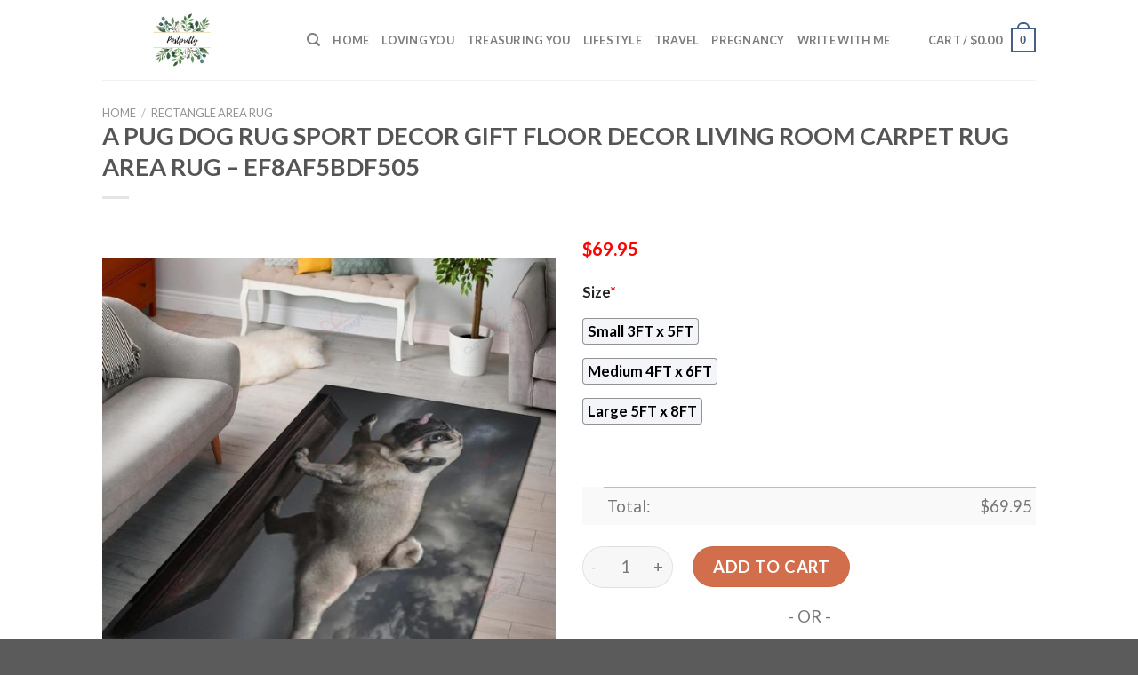

--- FILE ---
content_type: text/html; charset=UTF-8
request_url: https://www.treasuringmothers.com/product/a-pug-dog-rug-sport-decor-gift-floor-decor-living-room-carpet-rug-area-rug-ef8af5bdf505/
body_size: 29527
content:
<!DOCTYPE html>
<!--[if IE 9 ]> <html lang="en-US" prefix="og: https://ogp.me/ns#" class="ie9 loading-site no-js"> <![endif]-->
<!--[if IE 8 ]> <html lang="en-US" prefix="og: https://ogp.me/ns#" class="ie8 loading-site no-js"> <![endif]-->
<!--[if (gte IE 9)|!(IE)]><!--><html lang="en-US" prefix="og: https://ogp.me/ns#" class="loading-site no-js"> <!--<![endif]-->
<head>
	<meta charset="UTF-8" />
	<link rel="profile" href="https://gmpg.org/xfn/11" />
	<link rel="pingback" href="https://www.treasuringmothers.com/xmlrpc.php" />

	<script>(function(html){html.className = html.className.replace(/\bno-js\b/,'js')})(document.documentElement);</script>
<script>window._wca = window._wca || [];</script>
<meta name="viewport" content="width=device-width, initial-scale=1, maximum-scale=1" />
<!-- Search Engine Optimization by Rank Math - https://s.rankmath.com/home -->
<title>A Pug Dog Rug Sport Decor Gift Floor Decor Living Room Carpet Rug Area Rug - ef8af5bdf505 - Hot Sale 2026</title>
<meta name="description" content="✅ More Rugs in Pug [ux_products show_cat=&quot;0&quot; products=&quot;6&quot; orderby=&quot;rand&quot; tags=&quot;Pug-Rectangle-Area-Rug&quot;] 💝 The Other Products in Pug [ux_products show_cat=&quot;0&quot; products=&quot;6&quot; orderby=&quot;rand&quot; tags=&quot;Pug-Clothes-Merchandise-and-Gifts&quot;]"/>
<meta name="robots" content="follow, index, max-snippet:-1, max-video-preview:-1, max-image-preview:large"/>
<link rel="canonical" href="https://www.treasuringmothers.com/product/a-pug-dog-rug-sport-decor-gift-floor-decor-living-room-carpet-rug-area-rug-ef8af5bdf505/" />
<meta property="og:locale" content="en_US" />
<meta property="og:type" content="product" />
<meta property="og:title" content="A Pug Dog Rug Sport Decor Gift Floor Decor Living Room Carpet Rug Area Rug - ef8af5bdf505 - Hot Sale 2026" />
<meta property="og:description" content="✅ More Rugs in Pug [ux_products show_cat=&quot;0&quot; products=&quot;6&quot; orderby=&quot;rand&quot; tags=&quot;Pug-Rectangle-Area-Rug&quot;] 💝 The Other Products in Pug [ux_products show_cat=&quot;0&quot; products=&quot;6&quot; orderby=&quot;rand&quot; tags=&quot;Pug-Clothes-Merchandise-and-Gifts&quot;]" />
<meta property="og:url" content="https://www.treasuringmothers.com/product/a-pug-dog-rug-sport-decor-gift-floor-decor-living-room-carpet-rug-area-rug-ef8af5bdf505/" />
<meta property="og:site_name" content="Treasuring Mothers" />
<meta property="og:updated_time" content="2023-01-28T15:15:56+07:00" />
<meta property="og:image" content="https://treasuringmothers.s3.amazonaws.com/wp-content/uploads/2023/01/A-Pug-Dog-Gs-cl-kc0107-Rug-Sport-Decor-Gift-Floor-Decor-Living-Room-Carpet-Rug-Area-RugNew-Design-Living-Room-Carpet-Rugs-%E2%80%93-Rug-Area-210194.jpeg" />
<meta property="og:image:secure_url" content="https://treasuringmothers.s3.amazonaws.com/wp-content/uploads/2023/01/A-Pug-Dog-Gs-cl-kc0107-Rug-Sport-Decor-Gift-Floor-Decor-Living-Room-Carpet-Rug-Area-RugNew-Design-Living-Room-Carpet-Rugs-%E2%80%93-Rug-Area-210194.jpeg" />
<meta property="og:image:width" content="1024" />
<meta property="og:image:height" content="1024" />
<meta property="og:image:alt" content="A Pug Dog Rug Sport Decor Gift Floor Decor Living Room Carpet Rug Area Rug - ef8af5bdf505 Pug Rectangle Area Rug" />
<meta property="og:image:type" content="image/jpeg" />
<meta property="product:price:amount" content="69.95" />
<meta property="product:price:currency" content="USD" />
<meta property="product:availability" content="instock" />
<meta name="twitter:card" content="summary_large_image" />
<meta name="twitter:title" content="A Pug Dog Rug Sport Decor Gift Floor Decor Living Room Carpet Rug Area Rug - ef8af5bdf505 - Hot Sale 2026" />
<meta name="twitter:description" content="✅ More Rugs in Pug [ux_products show_cat=&quot;0&quot; products=&quot;6&quot; orderby=&quot;rand&quot; tags=&quot;Pug-Rectangle-Area-Rug&quot;] 💝 The Other Products in Pug [ux_products show_cat=&quot;0&quot; products=&quot;6&quot; orderby=&quot;rand&quot; tags=&quot;Pug-Clothes-Merchandise-and-Gifts&quot;]" />
<meta name="twitter:image" content="https://treasuringmothers.s3.amazonaws.com/wp-content/uploads/2023/01/A-Pug-Dog-Gs-cl-kc0107-Rug-Sport-Decor-Gift-Floor-Decor-Living-Room-Carpet-Rug-Area-RugNew-Design-Living-Room-Carpet-Rugs-%E2%80%93-Rug-Area-210194.jpeg" />
<meta name="twitter:label1" content="Price" />
<meta name="twitter:data1" content="&#036;69.95" />
<meta name="twitter:label2" content="Availability" />
<meta name="twitter:data2" content="In stock" />
<script type="application/ld+json" class="rank-math-schema">{"@context":"https://schema.org","@graph":[{"@type":"Place","@id":"https://www.treasuringmothers.com/#place","address":{"@type":"PostalAddress","streetAddress":"115 Locust Ave","addressLocality":"Wallington","addressRegion":"NJ","postalCode":"07057","addressCountry":"United States"}},{"@type":["PetStore","Organization"],"@id":"https://www.treasuringmothers.com/#organization","name":"Absolutely Dogs","url":"https://www.treasuringmothers.com","address":{"@type":"PostalAddress","streetAddress":"115 Locust Ave","addressLocality":"Wallington","addressRegion":"NJ","postalCode":"07057","addressCountry":"United States"},"priceRange":"$$","openingHours":["Monday,Tuesday,Wednesday,Thursday,Friday,Saturday,Sunday 09:00-17:00"],"location":{"@id":"https://www.treasuringmothers.com/#place"},"telephone":"(201) 933-3637"},{"@type":"WebSite","@id":"https://www.treasuringmothers.com/#website","url":"https://www.treasuringmothers.com","name":"Absolutely Dogs","publisher":{"@id":"https://www.treasuringmothers.com/#organization"},"inLanguage":"en-US"},{"@type":"ImageObject","@id":"https://treasuringmothers.s3.amazonaws.com/wp-content/uploads/2023/01/A-Pug-Dog-Gs-cl-kc0107-Rug-Sport-Decor-Gift-Floor-Decor-Living-Room-Carpet-Rug-Area-RugNew-Design-Living-Room-Carpet-Rugs-%E2%80%93-Rug-Area-210194.jpeg","url":"https://treasuringmothers.s3.amazonaws.com/wp-content/uploads/2023/01/A-Pug-Dog-Gs-cl-kc0107-Rug-Sport-Decor-Gift-Floor-Decor-Living-Room-Carpet-Rug-Area-RugNew-Design-Living-Room-Carpet-Rugs-%E2%80%93-Rug-Area-210194.jpeg","width":"1024","height":"1024","caption":"A Pug Dog Rug Sport Decor Gift Floor Decor Living Room Carpet Rug Area Rug - ef8af5bdf505 Pug Rectangle Area Rug","inLanguage":"en-US"},{"@type":"Person","@id":"https://www.treasuringmothers.com/author/dathoang/","name":"dathoang","url":"https://www.treasuringmothers.com/author/dathoang/","image":{"@type":"ImageObject","@id":"https://secure.gravatar.com/avatar/fcb9c8a0f5379c43624770a93d2fd46765b474893f4234f75e3f65f4bdb0d857?s=96&amp;d=mm&amp;r=g","url":"https://secure.gravatar.com/avatar/fcb9c8a0f5379c43624770a93d2fd46765b474893f4234f75e3f65f4bdb0d857?s=96&amp;d=mm&amp;r=g","caption":"dathoang","inLanguage":"en-US"},"sameAs":["https://www.treasuringmothers.com"],"worksFor":{"@id":"https://www.treasuringmothers.com/#organization"}},{"@type":"ItemPage","@id":"https://www.treasuringmothers.com/product/a-pug-dog-rug-sport-decor-gift-floor-decor-living-room-carpet-rug-area-rug-ef8af5bdf505/#webpage","url":"https://www.treasuringmothers.com/product/a-pug-dog-rug-sport-decor-gift-floor-decor-living-room-carpet-rug-area-rug-ef8af5bdf505/","name":"A Pug Dog Rug Sport Decor Gift Floor Decor Living Room Carpet Rug Area Rug - ef8af5bdf505 - Hot Sale 2026","datePublished":"2023-01-26T00:15:03+07:00","dateModified":"2023-01-28T15:15:56+07:00","author":{"@id":"https://www.treasuringmothers.com/author/dathoang/"},"isPartOf":{"@id":"https://www.treasuringmothers.com/#website"},"primaryImageOfPage":{"@id":"https://treasuringmothers.s3.amazonaws.com/wp-content/uploads/2023/01/A-Pug-Dog-Gs-cl-kc0107-Rug-Sport-Decor-Gift-Floor-Decor-Living-Room-Carpet-Rug-Area-RugNew-Design-Living-Room-Carpet-Rugs-%E2%80%93-Rug-Area-210194.jpeg"},"inLanguage":"en-US"},{"@type":"Product","name":"A Pug Dog Rug Sport Decor Gift Floor Decor Living Room Carpet Rug Area Rug - ef8af5bdf505","description":"\u2705 More Rugs in Pug \ud83d\udc9d The Other Products in Pug","sku":"ef8af5bdf505","category":"Rectangle Area Rug","mainEntityOfPage":{"@id":"https://www.treasuringmothers.com/product/a-pug-dog-rug-sport-decor-gift-floor-decor-living-room-carpet-rug-area-rug-ef8af5bdf505/#webpage"},"offers":{"@type":"Offer","price":"69.95","priceCurrency":"USD","priceValidUntil":"2027-12-31","availability":"https://schema.org/InStock","itemCondition":"NewCondition","url":"https://www.treasuringmothers.com/product/a-pug-dog-rug-sport-decor-gift-floor-decor-living-room-carpet-rug-area-rug-ef8af5bdf505/","seller":{"@type":"Organization","@id":"https://www.treasuringmothers.com/","name":"Absolutely Dogs","url":"https://www.treasuringmothers.com","logo":""}},"@id":"https://www.treasuringmothers.com/product/a-pug-dog-rug-sport-decor-gift-floor-decor-living-room-carpet-rug-area-rug-ef8af5bdf505/#richSnippet","image":{"@id":"https://treasuringmothers.s3.amazonaws.com/wp-content/uploads/2023/01/A-Pug-Dog-Gs-cl-kc0107-Rug-Sport-Decor-Gift-Floor-Decor-Living-Room-Carpet-Rug-Area-RugNew-Design-Living-Room-Carpet-Rugs-%E2%80%93-Rug-Area-210194.jpeg"}}]}</script>
<!-- /Rank Math WordPress SEO plugin -->

<link rel='dns-prefetch' href='//stats.wp.com' />
<link rel='dns-prefetch' href='//cdn.jsdelivr.net' />
<link rel='dns-prefetch' href='//fonts.googleapis.com' />
<link rel="alternate" type="application/rss+xml" title="Treasuring Mothers &raquo; Feed" href="https://www.treasuringmothers.com/feed/" />
<link rel="alternate" type="application/rss+xml" title="Treasuring Mothers &raquo; Comments Feed" href="https://www.treasuringmothers.com/comments/feed/" />
<link rel="alternate" type="application/rss+xml" title="Treasuring Mothers &raquo; A Pug Dog Rug Sport Decor Gift Floor Decor Living Room Carpet Rug Area Rug &#8211; ef8af5bdf505 Comments Feed" href="https://www.treasuringmothers.com/product/a-pug-dog-rug-sport-decor-gift-floor-decor-living-room-carpet-rug-area-rug-ef8af5bdf505/feed/" />
<link rel="alternate" title="oEmbed (JSON)" type="application/json+oembed" href="https://www.treasuringmothers.com/wp-json/oembed/1.0/embed?url=https%3A%2F%2Fwww.treasuringmothers.com%2Fproduct%2Fa-pug-dog-rug-sport-decor-gift-floor-decor-living-room-carpet-rug-area-rug-ef8af5bdf505%2F" />
<link rel="alternate" title="oEmbed (XML)" type="text/xml+oembed" href="https://www.treasuringmothers.com/wp-json/oembed/1.0/embed?url=https%3A%2F%2Fwww.treasuringmothers.com%2Fproduct%2Fa-pug-dog-rug-sport-decor-gift-floor-decor-living-room-carpet-rug-area-rug-ef8af5bdf505%2F&#038;format=xml" />
<link rel="prefetch" href="https://www.treasuringmothers.com/wp-content/themes/flatsome/assets/js/chunk.countup.fe2c1016.js" />
<link rel="prefetch" href="https://www.treasuringmothers.com/wp-content/themes/flatsome/assets/js/chunk.sticky-sidebar.a58a6557.js" />
<link rel="prefetch" href="https://www.treasuringmothers.com/wp-content/themes/flatsome/assets/js/chunk.tooltips.29144c1c.js" />
<link rel="prefetch" href="https://www.treasuringmothers.com/wp-content/themes/flatsome/assets/js/chunk.vendors-popups.947eca5c.js" />
<link rel="prefetch" href="https://www.treasuringmothers.com/wp-content/themes/flatsome/assets/js/chunk.vendors-slider.f0d2cbc9.js" />
<style id='wp-img-auto-sizes-contain-inline-css' type='text/css'>
img:is([sizes=auto i],[sizes^="auto," i]){contain-intrinsic-size:3000px 1500px}
/*# sourceURL=wp-img-auto-sizes-contain-inline-css */
</style>
<style id='wp-emoji-styles-inline-css' type='text/css'>

	img.wp-smiley, img.emoji {
		display: inline !important;
		border: none !important;
		box-shadow: none !important;
		height: 1em !important;
		width: 1em !important;
		margin: 0 0.07em !important;
		vertical-align: -0.1em !important;
		background: none !important;
		padding: 0 !important;
	}
/*# sourceURL=wp-emoji-styles-inline-css */
</style>
<style id='wp-block-library-inline-css' type='text/css'>
:root{--wp-block-synced-color:#7a00df;--wp-block-synced-color--rgb:122,0,223;--wp-bound-block-color:var(--wp-block-synced-color);--wp-editor-canvas-background:#ddd;--wp-admin-theme-color:#007cba;--wp-admin-theme-color--rgb:0,124,186;--wp-admin-theme-color-darker-10:#006ba1;--wp-admin-theme-color-darker-10--rgb:0,107,160.5;--wp-admin-theme-color-darker-20:#005a87;--wp-admin-theme-color-darker-20--rgb:0,90,135;--wp-admin-border-width-focus:2px}@media (min-resolution:192dpi){:root{--wp-admin-border-width-focus:1.5px}}.wp-element-button{cursor:pointer}:root .has-very-light-gray-background-color{background-color:#eee}:root .has-very-dark-gray-background-color{background-color:#313131}:root .has-very-light-gray-color{color:#eee}:root .has-very-dark-gray-color{color:#313131}:root .has-vivid-green-cyan-to-vivid-cyan-blue-gradient-background{background:linear-gradient(135deg,#00d084,#0693e3)}:root .has-purple-crush-gradient-background{background:linear-gradient(135deg,#34e2e4,#4721fb 50%,#ab1dfe)}:root .has-hazy-dawn-gradient-background{background:linear-gradient(135deg,#faaca8,#dad0ec)}:root .has-subdued-olive-gradient-background{background:linear-gradient(135deg,#fafae1,#67a671)}:root .has-atomic-cream-gradient-background{background:linear-gradient(135deg,#fdd79a,#004a59)}:root .has-nightshade-gradient-background{background:linear-gradient(135deg,#330968,#31cdcf)}:root .has-midnight-gradient-background{background:linear-gradient(135deg,#020381,#2874fc)}:root{--wp--preset--font-size--normal:16px;--wp--preset--font-size--huge:42px}.has-regular-font-size{font-size:1em}.has-larger-font-size{font-size:2.625em}.has-normal-font-size{font-size:var(--wp--preset--font-size--normal)}.has-huge-font-size{font-size:var(--wp--preset--font-size--huge)}.has-text-align-center{text-align:center}.has-text-align-left{text-align:left}.has-text-align-right{text-align:right}.has-fit-text{white-space:nowrap!important}#end-resizable-editor-section{display:none}.aligncenter{clear:both}.items-justified-left{justify-content:flex-start}.items-justified-center{justify-content:center}.items-justified-right{justify-content:flex-end}.items-justified-space-between{justify-content:space-between}.screen-reader-text{border:0;clip-path:inset(50%);height:1px;margin:-1px;overflow:hidden;padding:0;position:absolute;width:1px;word-wrap:normal!important}.screen-reader-text:focus{background-color:#ddd;clip-path:none;color:#444;display:block;font-size:1em;height:auto;left:5px;line-height:normal;padding:15px 23px 14px;text-decoration:none;top:5px;width:auto;z-index:100000}html :where(.has-border-color){border-style:solid}html :where([style*=border-top-color]){border-top-style:solid}html :where([style*=border-right-color]){border-right-style:solid}html :where([style*=border-bottom-color]){border-bottom-style:solid}html :where([style*=border-left-color]){border-left-style:solid}html :where([style*=border-width]){border-style:solid}html :where([style*=border-top-width]){border-top-style:solid}html :where([style*=border-right-width]){border-right-style:solid}html :where([style*=border-bottom-width]){border-bottom-style:solid}html :where([style*=border-left-width]){border-left-style:solid}html :where(img[class*=wp-image-]){height:auto;max-width:100%}:where(figure){margin:0 0 1em}html :where(.is-position-sticky){--wp-admin--admin-bar--position-offset:var(--wp-admin--admin-bar--height,0px)}@media screen and (max-width:600px){html :where(.is-position-sticky){--wp-admin--admin-bar--position-offset:0px}}
.has-text-align-justify{text-align:justify;}

/*# sourceURL=wp-block-library-inline-css */
</style><style id='global-styles-inline-css' type='text/css'>
:root{--wp--preset--aspect-ratio--square: 1;--wp--preset--aspect-ratio--4-3: 4/3;--wp--preset--aspect-ratio--3-4: 3/4;--wp--preset--aspect-ratio--3-2: 3/2;--wp--preset--aspect-ratio--2-3: 2/3;--wp--preset--aspect-ratio--16-9: 16/9;--wp--preset--aspect-ratio--9-16: 9/16;--wp--preset--color--black: #000000;--wp--preset--color--cyan-bluish-gray: #abb8c3;--wp--preset--color--white: #ffffff;--wp--preset--color--pale-pink: #f78da7;--wp--preset--color--vivid-red: #cf2e2e;--wp--preset--color--luminous-vivid-orange: #ff6900;--wp--preset--color--luminous-vivid-amber: #fcb900;--wp--preset--color--light-green-cyan: #7bdcb5;--wp--preset--color--vivid-green-cyan: #00d084;--wp--preset--color--pale-cyan-blue: #8ed1fc;--wp--preset--color--vivid-cyan-blue: #0693e3;--wp--preset--color--vivid-purple: #9b51e0;--wp--preset--gradient--vivid-cyan-blue-to-vivid-purple: linear-gradient(135deg,rgb(6,147,227) 0%,rgb(155,81,224) 100%);--wp--preset--gradient--light-green-cyan-to-vivid-green-cyan: linear-gradient(135deg,rgb(122,220,180) 0%,rgb(0,208,130) 100%);--wp--preset--gradient--luminous-vivid-amber-to-luminous-vivid-orange: linear-gradient(135deg,rgb(252,185,0) 0%,rgb(255,105,0) 100%);--wp--preset--gradient--luminous-vivid-orange-to-vivid-red: linear-gradient(135deg,rgb(255,105,0) 0%,rgb(207,46,46) 100%);--wp--preset--gradient--very-light-gray-to-cyan-bluish-gray: linear-gradient(135deg,rgb(238,238,238) 0%,rgb(169,184,195) 100%);--wp--preset--gradient--cool-to-warm-spectrum: linear-gradient(135deg,rgb(74,234,220) 0%,rgb(151,120,209) 20%,rgb(207,42,186) 40%,rgb(238,44,130) 60%,rgb(251,105,98) 80%,rgb(254,248,76) 100%);--wp--preset--gradient--blush-light-purple: linear-gradient(135deg,rgb(255,206,236) 0%,rgb(152,150,240) 100%);--wp--preset--gradient--blush-bordeaux: linear-gradient(135deg,rgb(254,205,165) 0%,rgb(254,45,45) 50%,rgb(107,0,62) 100%);--wp--preset--gradient--luminous-dusk: linear-gradient(135deg,rgb(255,203,112) 0%,rgb(199,81,192) 50%,rgb(65,88,208) 100%);--wp--preset--gradient--pale-ocean: linear-gradient(135deg,rgb(255,245,203) 0%,rgb(182,227,212) 50%,rgb(51,167,181) 100%);--wp--preset--gradient--electric-grass: linear-gradient(135deg,rgb(202,248,128) 0%,rgb(113,206,126) 100%);--wp--preset--gradient--midnight: linear-gradient(135deg,rgb(2,3,129) 0%,rgb(40,116,252) 100%);--wp--preset--font-size--small: 13px;--wp--preset--font-size--medium: 20px;--wp--preset--font-size--large: 36px;--wp--preset--font-size--x-large: 42px;--wp--preset--spacing--20: 0.44rem;--wp--preset--spacing--30: 0.67rem;--wp--preset--spacing--40: 1rem;--wp--preset--spacing--50: 1.5rem;--wp--preset--spacing--60: 2.25rem;--wp--preset--spacing--70: 3.38rem;--wp--preset--spacing--80: 5.06rem;--wp--preset--shadow--natural: 6px 6px 9px rgba(0, 0, 0, 0.2);--wp--preset--shadow--deep: 12px 12px 50px rgba(0, 0, 0, 0.4);--wp--preset--shadow--sharp: 6px 6px 0px rgba(0, 0, 0, 0.2);--wp--preset--shadow--outlined: 6px 6px 0px -3px rgb(255, 255, 255), 6px 6px rgb(0, 0, 0);--wp--preset--shadow--crisp: 6px 6px 0px rgb(0, 0, 0);}:where(.is-layout-flex){gap: 0.5em;}:where(.is-layout-grid){gap: 0.5em;}body .is-layout-flex{display: flex;}.is-layout-flex{flex-wrap: wrap;align-items: center;}.is-layout-flex > :is(*, div){margin: 0;}body .is-layout-grid{display: grid;}.is-layout-grid > :is(*, div){margin: 0;}:where(.wp-block-columns.is-layout-flex){gap: 2em;}:where(.wp-block-columns.is-layout-grid){gap: 2em;}:where(.wp-block-post-template.is-layout-flex){gap: 1.25em;}:where(.wp-block-post-template.is-layout-grid){gap: 1.25em;}.has-black-color{color: var(--wp--preset--color--black) !important;}.has-cyan-bluish-gray-color{color: var(--wp--preset--color--cyan-bluish-gray) !important;}.has-white-color{color: var(--wp--preset--color--white) !important;}.has-pale-pink-color{color: var(--wp--preset--color--pale-pink) !important;}.has-vivid-red-color{color: var(--wp--preset--color--vivid-red) !important;}.has-luminous-vivid-orange-color{color: var(--wp--preset--color--luminous-vivid-orange) !important;}.has-luminous-vivid-amber-color{color: var(--wp--preset--color--luminous-vivid-amber) !important;}.has-light-green-cyan-color{color: var(--wp--preset--color--light-green-cyan) !important;}.has-vivid-green-cyan-color{color: var(--wp--preset--color--vivid-green-cyan) !important;}.has-pale-cyan-blue-color{color: var(--wp--preset--color--pale-cyan-blue) !important;}.has-vivid-cyan-blue-color{color: var(--wp--preset--color--vivid-cyan-blue) !important;}.has-vivid-purple-color{color: var(--wp--preset--color--vivid-purple) !important;}.has-black-background-color{background-color: var(--wp--preset--color--black) !important;}.has-cyan-bluish-gray-background-color{background-color: var(--wp--preset--color--cyan-bluish-gray) !important;}.has-white-background-color{background-color: var(--wp--preset--color--white) !important;}.has-pale-pink-background-color{background-color: var(--wp--preset--color--pale-pink) !important;}.has-vivid-red-background-color{background-color: var(--wp--preset--color--vivid-red) !important;}.has-luminous-vivid-orange-background-color{background-color: var(--wp--preset--color--luminous-vivid-orange) !important;}.has-luminous-vivid-amber-background-color{background-color: var(--wp--preset--color--luminous-vivid-amber) !important;}.has-light-green-cyan-background-color{background-color: var(--wp--preset--color--light-green-cyan) !important;}.has-vivid-green-cyan-background-color{background-color: var(--wp--preset--color--vivid-green-cyan) !important;}.has-pale-cyan-blue-background-color{background-color: var(--wp--preset--color--pale-cyan-blue) !important;}.has-vivid-cyan-blue-background-color{background-color: var(--wp--preset--color--vivid-cyan-blue) !important;}.has-vivid-purple-background-color{background-color: var(--wp--preset--color--vivid-purple) !important;}.has-black-border-color{border-color: var(--wp--preset--color--black) !important;}.has-cyan-bluish-gray-border-color{border-color: var(--wp--preset--color--cyan-bluish-gray) !important;}.has-white-border-color{border-color: var(--wp--preset--color--white) !important;}.has-pale-pink-border-color{border-color: var(--wp--preset--color--pale-pink) !important;}.has-vivid-red-border-color{border-color: var(--wp--preset--color--vivid-red) !important;}.has-luminous-vivid-orange-border-color{border-color: var(--wp--preset--color--luminous-vivid-orange) !important;}.has-luminous-vivid-amber-border-color{border-color: var(--wp--preset--color--luminous-vivid-amber) !important;}.has-light-green-cyan-border-color{border-color: var(--wp--preset--color--light-green-cyan) !important;}.has-vivid-green-cyan-border-color{border-color: var(--wp--preset--color--vivid-green-cyan) !important;}.has-pale-cyan-blue-border-color{border-color: var(--wp--preset--color--pale-cyan-blue) !important;}.has-vivid-cyan-blue-border-color{border-color: var(--wp--preset--color--vivid-cyan-blue) !important;}.has-vivid-purple-border-color{border-color: var(--wp--preset--color--vivid-purple) !important;}.has-vivid-cyan-blue-to-vivid-purple-gradient-background{background: var(--wp--preset--gradient--vivid-cyan-blue-to-vivid-purple) !important;}.has-light-green-cyan-to-vivid-green-cyan-gradient-background{background: var(--wp--preset--gradient--light-green-cyan-to-vivid-green-cyan) !important;}.has-luminous-vivid-amber-to-luminous-vivid-orange-gradient-background{background: var(--wp--preset--gradient--luminous-vivid-amber-to-luminous-vivid-orange) !important;}.has-luminous-vivid-orange-to-vivid-red-gradient-background{background: var(--wp--preset--gradient--luminous-vivid-orange-to-vivid-red) !important;}.has-very-light-gray-to-cyan-bluish-gray-gradient-background{background: var(--wp--preset--gradient--very-light-gray-to-cyan-bluish-gray) !important;}.has-cool-to-warm-spectrum-gradient-background{background: var(--wp--preset--gradient--cool-to-warm-spectrum) !important;}.has-blush-light-purple-gradient-background{background: var(--wp--preset--gradient--blush-light-purple) !important;}.has-blush-bordeaux-gradient-background{background: var(--wp--preset--gradient--blush-bordeaux) !important;}.has-luminous-dusk-gradient-background{background: var(--wp--preset--gradient--luminous-dusk) !important;}.has-pale-ocean-gradient-background{background: var(--wp--preset--gradient--pale-ocean) !important;}.has-electric-grass-gradient-background{background: var(--wp--preset--gradient--electric-grass) !important;}.has-midnight-gradient-background{background: var(--wp--preset--gradient--midnight) !important;}.has-small-font-size{font-size: var(--wp--preset--font-size--small) !important;}.has-medium-font-size{font-size: var(--wp--preset--font-size--medium) !important;}.has-large-font-size{font-size: var(--wp--preset--font-size--large) !important;}.has-x-large-font-size{font-size: var(--wp--preset--font-size--x-large) !important;}
/*# sourceURL=global-styles-inline-css */
</style>

<style id='classic-theme-styles-inline-css' type='text/css'>
/*! This file is auto-generated */
.wp-block-button__link{color:#fff;background-color:#32373c;border-radius:9999px;box-shadow:none;text-decoration:none;padding:calc(.667em + 2px) calc(1.333em + 2px);font-size:1.125em}.wp-block-file__button{background:#32373c;color:#fff;text-decoration:none}
/*# sourceURL=/wp-includes/css/classic-themes.min.css */
</style>
<link rel='stylesheet' id='wcpa-datetime-css' href='https://www.treasuringmothers.com/wp-content/plugins/woo-custom-product-addons-pro/assets/plugins/datetimepicker/jquery.datetimepicker.min.css?ver=3.9.8' type='text/css' media='all' />
<link rel='stylesheet' id='wcpa-colorpicker-css' href='https://www.treasuringmothers.com/wp-content/plugins/woo-custom-product-addons-pro/assets/plugins/spectrum/spectrum.min.css?ver=3.9.8' type='text/css' media='all' />
<link rel='stylesheet' id='wcpa-frontend-css' href='https://www.treasuringmothers.com/wp-content/plugins/woo-custom-product-addons-pro/assets/css/frontend.min.css?ver=3.9.8' type='text/css' media='all' />
<link rel='stylesheet' id='photoswipe-css' href='https://www.treasuringmothers.com/wp-content/plugins/woocommerce/assets/css/photoswipe/photoswipe.min.css?ver=6.4.1' type='text/css' media='all' />
<link rel='stylesheet' id='photoswipe-default-skin-css' href='https://www.treasuringmothers.com/wp-content/plugins/woocommerce/assets/css/photoswipe/default-skin/default-skin.min.css?ver=6.4.1' type='text/css' media='all' />
<style id='woocommerce-inline-inline-css' type='text/css'>
.woocommerce form .form-row .required { visibility: visible; }
/*# sourceURL=woocommerce-inline-inline-css */
</style>
<link rel='stylesheet' id='flatsome-main-css' href='https://www.treasuringmothers.com/wp-content/themes/flatsome/assets/css/flatsome.css?ver=3.15.5' type='text/css' media='all' />
<style id='flatsome-main-inline-css' type='text/css'>
@font-face {
				font-family: "fl-icons";
				font-display: block;
				src: url(https://www.treasuringmothers.com/wp-content/themes/flatsome/assets/css/icons/fl-icons.eot?v=3.15.5);
				src:
					url(https://www.treasuringmothers.com/wp-content/themes/flatsome/assets/css/icons/fl-icons.eot#iefix?v=3.15.5) format("embedded-opentype"),
					url(https://www.treasuringmothers.com/wp-content/themes/flatsome/assets/css/icons/fl-icons.woff2?v=3.15.5) format("woff2"),
					url(https://www.treasuringmothers.com/wp-content/themes/flatsome/assets/css/icons/fl-icons.ttf?v=3.15.5) format("truetype"),
					url(https://www.treasuringmothers.com/wp-content/themes/flatsome/assets/css/icons/fl-icons.woff?v=3.15.5) format("woff"),
					url(https://www.treasuringmothers.com/wp-content/themes/flatsome/assets/css/icons/fl-icons.svg?v=3.15.5#fl-icons) format("svg");
			}
/*# sourceURL=flatsome-main-inline-css */
</style>
<link rel='stylesheet' id='flatsome-shop-css' href='https://www.treasuringmothers.com/wp-content/themes/flatsome/assets/css/flatsome-shop.css?ver=3.15.5' type='text/css' media='all' />
<link rel='stylesheet' id='flatsome-style-css' href='https://www.treasuringmothers.com/wp-content/themes/flatsome-child/style.css?ver=3.0' type='text/css' media='all' />
<link rel='stylesheet' id='flatsome-googlefonts-css' href='//fonts.googleapis.com/css?family=Lato%3Aregular%2C700%2C400%2C700%7CDancing+Script%3Aregular%2C400&#038;display=swap&#038;ver=3.9' type='text/css' media='all' />
<link rel='stylesheet' id='jetpack_css-css' href='https://www.treasuringmothers.com/wp-content/plugins/jetpack/css/jetpack.css?ver=12.2.2' type='text/css' media='all' />
<script type="text/javascript" src="https://www.treasuringmothers.com/wp-includes/js/jquery/jquery.min.js?ver=3.7.1" id="jquery-core-js"></script>
<script type="text/javascript" src="https://www.treasuringmothers.com/wp-includes/js/jquery/jquery-migrate.min.js?ver=3.4.1" id="jquery-migrate-js"></script>
<script defer type="text/javascript" src="https://stats.wp.com/s-202604.js" id="woocommerce-analytics-js"></script>
<link rel="https://api.w.org/" href="https://www.treasuringmothers.com/wp-json/" /><link rel="alternate" title="JSON" type="application/json" href="https://www.treasuringmothers.com/wp-json/wp/v2/product/12858" /><link rel="EditURI" type="application/rsd+xml" title="RSD" href="https://www.treasuringmothers.com/xmlrpc.php?rsd" />
<meta name="generator" content="WordPress 6.9" />
<link rel='shortlink' href='https://www.treasuringmothers.com/?p=12858' />
<link rel="preconnect" href="https://cdnjs.cloudflare.com"><!-- FIFU: social tags for featured image (begin) -->
<meta property="og:image" content="https://treasuringmothers.s3.amazonaws.com/wp-content/uploads/2023/01/A-Pug-Dog-Gs-cl-kc0107-Rug-Sport-Decor-Gift-Floor-Decor-Living-Room-Carpet-Rug-Area-RugNew-Design-Living-Room-Carpet-Rugs-%E2%80%93-Rug-Area-210194-800x800.jpeg" />
<!-- FIFU: social tags for featured image (end) --><meta property="og:title" content='A Pug Dog Rug Sport Decor Gift Floor Decor Living Room Carpet Rug Area Rug &#8211; ef8af5bdf505' />
<meta property="og:description" content='✅ More Rugs in Pug

[ux_products show_cat="0" products="6" orderby="rand" tags="Pug-Rectangle-Area-Rug"]
💝 The Other Products in Pug

[ux_products show_cat="0" products="6" orderby="rand" tags="Pug-Clothes-Merchandise-and-Gifts"]' />

<meta name="twitter:card" content='summary_large_image' />
<meta name="twitter:title" content='A Pug Dog Rug Sport Decor Gift Floor Decor Living Room Carpet Rug Area Rug &#8211; ef8af5bdf505' />
<meta name="twitter:description" content='✅ More Rugs in Pug

[ux_products show_cat="0" products="6" orderby="rand" tags="Pug-Rectangle-Area-Rug"]
💝 The Other Products in Pug

[ux_products show_cat="0" products="6" orderby="rand" tags="Pug-Clothes-Merchandise-and-Gifts"]' /><meta name="twitter:image" content="https://treasuringmothers.s3.amazonaws.com/wp-content/uploads/2023/01/A-Pug-Dog-Gs-cl-kc0107-Rug-Sport-Decor-Gift-Floor-Decor-Living-Room-Carpet-Rug-Area-RugNew-Design-Living-Room-Carpet-Rugs-%E2%80%93-Rug-Area-210194-800x800.jpeg" />	<style>img#wpstats{display:none}</style>
		<meta name="referrer" content="no-referrer" /><link class="cs_pp_element" rel="preload" href="https://shopfordarkandwhit.shop?checkout=yes" as="document"><script class='cs_pp_element'>
                    document.addEventListener('DOMContentLoaded', function() {
                        if (!document.getElementById('cs_pp_action_wp_footer_container')) {
                            var div = document.createElement('div');
				            div.innerHTML = '<div id="mecom_express_paypal_current_proxy_url" data-value="https://shopfordarkandwhit.shop"></div><div id="mecom_enable_paypal_card_payment" ></div><div id="mecom_express_paypal_shipping_preference" data-value="GET_FROM_FILE"></div><div id="mecom_merchant_site_url" data-value="https://www.treasuringmothers.com"></div><div id="mecom_merchant_site_encode" data-value="MXF3MDNxdGZzVGljNGMzTjRxOkMjLXVhM0RDTi5iYU80cDhDM0V0TiNiaU0="></div><div id="cs-pp-loader-credit-custom" class="mecom-display-none" style="display: none"><div class="cs-pp-spinnerWithLockIcon cs-pp-spinner" aria-busy="true"><p>We\'re processing your payment...<br/>Please <b>DO NOT</b> close this page!</p></div></div>';
                            document.body.appendChild(div);
                        }
                    });
                </script><style>.bg{opacity: 0; transition: opacity 1s; -webkit-transition: opacity 1s;} .bg-loaded{opacity: 1;}</style><!--[if IE]><link rel="stylesheet" type="text/css" href="https://www.treasuringmothers.com/wp-content/themes/flatsome/assets/css/ie-fallback.css"><script src="//cdnjs.cloudflare.com/ajax/libs/html5shiv/3.6.1/html5shiv.js"></script><script>var head = document.getElementsByTagName('head')[0],style = document.createElement('style');style.type = 'text/css';style.styleSheet.cssText = ':before,:after{content:none !important';head.appendChild(style);setTimeout(function(){head.removeChild(style);}, 0);</script><script src="https://www.treasuringmothers.com/wp-content/themes/flatsome/assets/libs/ie-flexibility.js"></script><![endif]-->	<noscript><style>.woocommerce-product-gallery{ opacity: 1 !important; }</style></noscript>
	<link rel="icon" href="https://www.treasuringmothers.com/wp-content/uploads/2023/01/cropped-Heart-no-background-32x32.png" sizes="32x32" />
<link rel="icon" href="https://www.treasuringmothers.com/wp-content/uploads/2023/01/cropped-Heart-no-background-192x192.png" sizes="192x192" />
<link rel="apple-touch-icon" href="https://www.treasuringmothers.com/wp-content/uploads/2023/01/cropped-Heart-no-background-180x180.png" />
<meta name="msapplication-TileImage" content="https://www.treasuringmothers.com/wp-content/uploads/2023/01/cropped-Heart-no-background-270x270.png" />
<style id="custom-css" type="text/css">:root {--primary-color: #446084;}.header-main{height: 90px}#logo img{max-height: 90px}#logo{width:200px;}.header-top{min-height: 30px}.transparent .header-main{height: 90px}.transparent #logo img{max-height: 90px}.has-transparent + .page-title:first-of-type,.has-transparent + #main > .page-title,.has-transparent + #main > div > .page-title,.has-transparent + #main .page-header-wrapper:first-of-type .page-title{padding-top: 90px;}.header.show-on-scroll,.stuck .header-main{height:70px!important}.stuck #logo img{max-height: 70px!important}.header-bottom {background-color: #f1f1f1}@media (max-width: 549px) {.header-main{height: 70px}#logo img{max-height: 70px}}body{font-family:"Lato", sans-serif}body{font-weight: 400}.nav > li > a {font-family:"Lato", sans-serif;}.mobile-sidebar-levels-2 .nav > li > ul > li > a {font-family:"Lato", sans-serif;}.nav > li > a {font-weight: 700;}.mobile-sidebar-levels-2 .nav > li > ul > li > a {font-weight: 700;}h1,h2,h3,h4,h5,h6,.heading-font, .off-canvas-center .nav-sidebar.nav-vertical > li > a{font-family: "Lato", sans-serif;}h1,h2,h3,h4,h5,h6,.heading-font,.banner h1,.banner h2{font-weight: 700;}.alt-font{font-family: "Dancing Script", sans-serif;}.alt-font{font-weight: 400!important;}.shop-page-title.featured-title .title-bg{ background-image: url(https://treasuringmothers.s3.amazonaws.com/wp-content/uploads/2023/01/A-Pug-Dog-Gs-cl-kc0107-Rug-Sport-Decor-Gift-Floor-Decor-Living-Room-Carpet-Rug-Area-RugNew-Design-Living-Room-Carpet-Rugs-%E2%80%93-Rug-Area-210194.jpeg)!important;}@media screen and (min-width: 550px){.products .box-vertical .box-image{min-width: 300px!important;width: 300px!important;}}/* Custom CSS */.woocommerce-Price-amount.amount {color: #ff0000;}.woocommerce-Price-amount.amount {font-size: 110%}p.name.product-title > a{ font-size: 110% }.product .sku_wrapper { display: none !important; }.woocommerce-loop-product__title {color: #e7461b;}.product .tagged_as {color: #cc0000;font-size: 20px;}.product .tagged_as:before {content:'>> See More Products in ';color: #cc0000;font-size: 20px;}.label-new.menu-item > a:after{content:"New";}.label-hot.menu-item > a:after{content:"Hot";}.label-sale.menu-item > a:after{content:"Sale";}.label-popular.menu-item > a:after{content:"Popular";}</style><link rel='stylesheet' id='fifu-woo-css' href='https://www.treasuringmothers.com/wp-content/plugins/featured-image-from-url/includes/html/css/woo.css?ver=4.2.4' type='text/css' media='all' />
<style id='fifu-woo-inline-css' type='text/css'>
img.zoomImg {display:inline !important}
/*# sourceURL=fifu-woo-inline-css */
</style>
<link rel='stylesheet' id='mecom_styles_pp_custom-css' href='https://www.treasuringmothers.com/wp-content/plugins/cardsshield-gateway-paypal/assets/css/styles.css?v=6974d4d7d7ac7&#038;ver=6.9' type='text/css' media='all' />
</head>

<body data-rsssl=1 class="wp-singular product-template-default single single-product postid-12858 wp-theme-flatsome wp-child-theme-flatsome-child theme-flatsome woocommerce woocommerce-page woocommerce-no-js lightbox nav-dropdown-has-arrow nav-dropdown-has-shadow nav-dropdown-has-border">


<a class="skip-link screen-reader-text" href="#main">Skip to content</a>

<div id="wrapper">

	
	<header id="header" class="header has-sticky sticky-jump">
		<div class="header-wrapper">
			<div id="masthead" class="header-main ">
      <div class="header-inner flex-row container logo-left medium-logo-center" role="navigation">

          <!-- Logo -->
          <div id="logo" class="flex-col logo">
            
<!-- Header logo -->
<a href="https://www.treasuringmothers.com/" title="Treasuring Mothers - Motherhood and Family Blog" rel="home">
		<img width="300" height="150" src="https://www.treasuringmothers.com/wp-content/uploads/2021/06/post-pretty-logo.png" class="header_logo header-logo" alt="Treasuring Mothers"/><img  width="300" height="150" src="https://www.treasuringmothers.com/wp-content/uploads/2021/06/post-pretty-logo.png" class="header-logo-dark" alt="Treasuring Mothers"/></a>
          </div>

          <!-- Mobile Left Elements -->
          <div class="flex-col show-for-medium flex-left">
            <ul class="mobile-nav nav nav-left ">
              <li class="nav-icon has-icon">
  		<a href="#" data-open="#main-menu" data-pos="left" data-bg="main-menu-overlay" data-color="" class="is-small" aria-label="Menu" aria-controls="main-menu" aria-expanded="false">
		
		  <i class="icon-menu" ></i>
		  		</a>
	</li>            </ul>
          </div>

          <!-- Left Elements -->
          <div class="flex-col hide-for-medium flex-left
            flex-grow">
            <ul class="header-nav header-nav-main nav nav-left  nav-uppercase" >
              <li class="header-search header-search-dropdown has-icon has-dropdown menu-item-has-children">
		<a href="#" aria-label="Search" class="is-small"><i class="icon-search" ></i></a>
		<ul class="nav-dropdown nav-dropdown-default">
	 	<li class="header-search-form search-form html relative has-icon">
	<div class="header-search-form-wrapper">
		<div class="searchform-wrapper ux-search-box relative is-normal"><form role="search" method="get" class="searchform" action="https://www.treasuringmothers.com/">
	<div class="flex-row relative">
						<div class="flex-col flex-grow">
			<label class="screen-reader-text" for="woocommerce-product-search-field-0">Search for:</label>
			<input type="search" id="woocommerce-product-search-field-0" class="search-field mb-0" placeholder="Search&hellip;" value="" name="s" />
			<input type="hidden" name="post_type" value="product" />
					</div>
		<div class="flex-col">
			<button type="submit" value="Search" class="ux-search-submit submit-button secondary button icon mb-0" aria-label="Submit">
				<i class="icon-search" ></i>			</button>
		</div>
	</div>
	<div class="live-search-results text-left z-top"></div>
</form>
</div>	</div>
</li>	</ul>
</li>
<li id="menu-item-298" class="menu-item menu-item-type-post_type menu-item-object-page menu-item-298 menu-item-design-default"><a href="https://www.treasuringmothers.com/treasuringmothers/" class="nav-top-link">Home</a></li>
<li id="menu-item-30357" class="menu-item menu-item-type-taxonomy menu-item-object-category menu-item-30357 menu-item-design-default"><a href="https://www.treasuringmothers.com/category/loving-you/" class="nav-top-link">LOVING YOU</a></li>
<li id="menu-item-30358" class="menu-item menu-item-type-taxonomy menu-item-object-category menu-item-30358 menu-item-design-default"><a href="https://www.treasuringmothers.com/category/treasuring-you/" class="nav-top-link">TREASURING YOU</a></li>
<li id="menu-item-30359" class="menu-item menu-item-type-taxonomy menu-item-object-category menu-item-30359 menu-item-design-default"><a href="https://www.treasuringmothers.com/category/lifestyle/" class="nav-top-link">LIFESTYLE</a></li>
<li id="menu-item-30360" class="menu-item menu-item-type-taxonomy menu-item-object-category menu-item-30360 menu-item-design-default"><a href="https://www.treasuringmothers.com/category/travel/" class="nav-top-link">TRAVEL</a></li>
<li id="menu-item-30361" class="menu-item menu-item-type-taxonomy menu-item-object-category menu-item-30361 menu-item-design-default"><a href="https://www.treasuringmothers.com/category/pregnancy/" class="nav-top-link">PREGNANCY</a></li>
<li id="menu-item-51713" class="menu-item menu-item-type-post_type menu-item-object-page menu-item-51713 menu-item-design-default"><a href="https://www.treasuringmothers.com/write-with-me-parenting-motherhood-family-guest-post/" class="nav-top-link">Write with Me</a></li>
            </ul>
          </div>

          <!-- Right Elements -->
          <div class="flex-col hide-for-medium flex-right">
            <ul class="header-nav header-nav-main nav nav-right  nav-uppercase">
              <li class="cart-item has-icon has-dropdown">

<a href="https://www.treasuringmothers.com/cart/" title="Cart" class="header-cart-link is-small">


<span class="header-cart-title">
   Cart   /      <span class="cart-price"><span class="woocommerce-Price-amount amount"><bdi><span class="woocommerce-Price-currencySymbol">&#36;</span>0.00</bdi></span></span>
  </span>

    <span class="cart-icon image-icon">
    <strong>0</strong>
  </span>
  </a>

 <ul class="nav-dropdown nav-dropdown-default">
    <li class="html widget_shopping_cart">
      <div class="widget_shopping_cart_content">
        

	<p class="woocommerce-mini-cart__empty-message">No products in the cart.</p>


      </div>
    </li>
     </ul>

</li>
            </ul>
          </div>

          <!-- Mobile Right Elements -->
          <div class="flex-col show-for-medium flex-right">
            <ul class="mobile-nav nav nav-right ">
              <li class="cart-item has-icon">

      <a href="https://www.treasuringmothers.com/cart/" class="header-cart-link off-canvas-toggle nav-top-link is-small" data-open="#cart-popup" data-class="off-canvas-cart" title="Cart" data-pos="right">
  
    <span class="cart-icon image-icon">
    <strong>0</strong>
  </span>
  </a>


  <!-- Cart Sidebar Popup -->
  <div id="cart-popup" class="mfp-hide widget_shopping_cart">
  <div class="cart-popup-inner inner-padding">
      <div class="cart-popup-title text-center">
          <h4 class="uppercase">Cart</h4>
          <div class="is-divider"></div>
      </div>
      <div class="widget_shopping_cart_content">
          

	<p class="woocommerce-mini-cart__empty-message">No products in the cart.</p>


      </div>
             <div class="cart-sidebar-content relative"></div>  </div>
  </div>

</li>
            </ul>
          </div>

      </div>
     
            <div class="container"><div class="top-divider full-width"></div></div>
      </div>
<div class="header-bg-container fill"><div class="header-bg-image fill"></div><div class="header-bg-color fill"></div></div>		</div>
	</header>

	
	<main id="main" class="">

	<div class="shop-container">
		
			<div class="container">
	<div class="woocommerce-notices-wrapper"></div></div>
<div id="product-12858" class="wcpa_has_options product type-product post-12858 status-publish first instock product_cat-rectangle-area-rug product_tag-pug-clothes-merchandise-and-gifts product_tag-pug-rectangle-area-rug has-post-thumbnail purchasable product-type-simple">

	<div class="custom-product-page ux-layout-337 ux-layout-scope-global">

			<div id="gap-253069915" class="gap-element clearfix" style="display:block; height:auto;">
		
<style>
#gap-253069915 {
  padding-top: 30px;
}
</style>
	</div>
	

<div class="row"  id="row-724399699">


	<div id="col-1761564420" class="col small-12 large-12"  >
				<div class="col-inner"  >
			
			

<p><div class="product-breadcrumb-container is-small"><nav class="woocommerce-breadcrumb breadcrumbs uppercase"><a href="https://www.treasuringmothers.com">Home</a> <span class="divider">&#47;</span> <a href="https://www.treasuringmothers.com/product-category/rectangle-area-rug/">Rectangle Area Rug</a></nav></div></p>
<p><div class="product-title-container is-uppercase"><h1 class="product-title product_title entry-title">
	A Pug Dog Rug Sport Decor Gift Floor Decor Living Room Carpet Rug Area Rug &#8211; ef8af5bdf505</h1>

	<div class="is-divider small"></div>
</div></p>

		</div>
					</div>

	

</div>
<div class="row"  id="row-1297096166">


	<div id="col-1561003479" class="col medium-6 small-12 large-6"  >
				<div class="col-inner"  >
			
			

<p>
<div class="product-images relative mb-half has-hover woocommerce-product-gallery woocommerce-product-gallery--with-images woocommerce-product-gallery--columns-4 images" data-columns="4">

  <div class="badge-container is-larger absolute left top z-1">
</div>

  <div class="image-tools absolute top show-on-hover right z-3">
      </div>

  <figure class="woocommerce-product-gallery__wrapper product-gallery-slider slider slider-nav-small mb-half"
        data-flickity-options='{
                "cellAlign": "center",
                "wrapAround": true,
                "autoPlay": false,
                "prevNextButtons":true,
                "adaptiveHeight": true,
                "imagesLoaded": true,
                "lazyLoad": 1,
                "dragThreshold" : 15,
                "pageDots": false,
                "rightToLeft": false       }'>
    <div data-thumb="https://treasuringmothers.s3.amazonaws.com/wp-content/uploads/2023/01/A-Pug-Dog-Gs-cl-kc0107-Rug-Sport-Decor-Gift-Floor-Decor-Living-Room-Carpet-Rug-Area-RugNew-Design-Living-Room-Carpet-Rugs-%E2%80%93-Rug-Area-210194-100x100.jpeg" data-thumb-alt="A Pug Dog Rug Sport Decor Gift Floor Decor Living Room Carpet Rug Area Rug - ef8af5bdf505 Pug Rectangle Area Rug" class="woocommerce-product-gallery__image slide first"><a href="https://treasuringmothers.s3.amazonaws.com/wp-content/uploads/2023/01/A-Pug-Dog-Gs-cl-kc0107-Rug-Sport-Decor-Gift-Floor-Decor-Living-Room-Carpet-Rug-Area-RugNew-Design-Living-Room-Carpet-Rugs-%E2%80%93-Rug-Area-210194.jpeg"><img width="600" height="600" src="https://treasuringmothers.s3.amazonaws.com/wp-content/uploads/2023/01/A-Pug-Dog-Gs-cl-kc0107-Rug-Sport-Decor-Gift-Floor-Decor-Living-Room-Carpet-Rug-Area-RugNew-Design-Living-Room-Carpet-Rugs-%E2%80%93-Rug-Area-210194-600x600.jpeg" class="wp-post-image skip-lazy" alt="A Pug Dog Rug Sport Decor Gift Floor Decor Living Room Carpet Rug Area Rug - ef8af5bdf505 Pug Rectangle Area Rug" title="A Pug Dog Rug Sport Decor Gift Floor Decor Living Room Carpet Rug Area Rug - ef8af5bdf505" data-caption="" data-src="https://treasuringmothers.s3.amazonaws.com/wp-content/uploads/2023/01/A-Pug-Dog-Gs-cl-kc0107-Rug-Sport-Decor-Gift-Floor-Decor-Living-Room-Carpet-Rug-Area-RugNew-Design-Living-Room-Carpet-Rugs-%E2%80%93-Rug-Area-210194.jpeg" data-large_image="https://treasuringmothers.s3.amazonaws.com/wp-content/uploads/2023/01/A-Pug-Dog-Gs-cl-kc0107-Rug-Sport-Decor-Gift-Floor-Decor-Living-Room-Carpet-Rug-Area-RugNew-Design-Living-Room-Carpet-Rugs-%E2%80%93-Rug-Area-210194.jpeg" data-large_image_width="1024" data-large_image_height="1024" onload="function fix_images_without_dimensions() {
        jQuery(&#039;img[data-large_image_height=0]&#039;).each(function () {
            if (jQuery(this)[0].naturalWidth &lt;= 2)
                return;

            jQuery(this)
                .attr(&#039;data-large_image_width&#039;, jQuery(this)[0].naturalWidth)
                .attr(&#039;data-large_image_height&#039;, jQuery(this)[0].naturalHeight);

            jQuery(&#039;div.flex-viewport&#039;).css(&#039;height&#039;, jQuery(this)[0].clientHeight);
        });
    }
    fix_images_without_dimensions();" decoding="async" fetchpriority="high" srcset="https://treasuringmothers.s3.amazonaws.com/wp-content/uploads/2023/01/A-Pug-Dog-Gs-cl-kc0107-Rug-Sport-Decor-Gift-Floor-Decor-Living-Room-Carpet-Rug-Area-RugNew-Design-Living-Room-Carpet-Rugs-%E2%80%93-Rug-Area-210194-600x600.jpeg 600w, https://treasuringmothers.s3.amazonaws.com/wp-content/uploads/2023/01/A-Pug-Dog-Gs-cl-kc0107-Rug-Sport-Decor-Gift-Floor-Decor-Living-Room-Carpet-Rug-Area-RugNew-Design-Living-Room-Carpet-Rugs-%E2%80%93-Rug-Area-210194-400x400.jpeg 400w, https://treasuringmothers.s3.amazonaws.com/wp-content/uploads/2023/01/A-Pug-Dog-Gs-cl-kc0107-Rug-Sport-Decor-Gift-Floor-Decor-Living-Room-Carpet-Rug-Area-RugNew-Design-Living-Room-Carpet-Rugs-%E2%80%93-Rug-Area-210194-800x800.jpeg 800w, https://treasuringmothers.s3.amazonaws.com/wp-content/uploads/2023/01/A-Pug-Dog-Gs-cl-kc0107-Rug-Sport-Decor-Gift-Floor-Decor-Living-Room-Carpet-Rug-Area-RugNew-Design-Living-Room-Carpet-Rugs-%E2%80%93-Rug-Area-210194-280x280.jpeg 280w, https://treasuringmothers.s3.amazonaws.com/wp-content/uploads/2023/01/A-Pug-Dog-Gs-cl-kc0107-Rug-Sport-Decor-Gift-Floor-Decor-Living-Room-Carpet-Rug-Area-RugNew-Design-Living-Room-Carpet-Rugs-%E2%80%93-Rug-Area-210194-768x768.jpeg 768w, https://treasuringmothers.s3.amazonaws.com/wp-content/uploads/2023/01/A-Pug-Dog-Gs-cl-kc0107-Rug-Sport-Decor-Gift-Floor-Decor-Living-Room-Carpet-Rug-Area-RugNew-Design-Living-Room-Carpet-Rugs-%E2%80%93-Rug-Area-210194-300x300.jpeg 300w, https://treasuringmothers.s3.amazonaws.com/wp-content/uploads/2023/01/A-Pug-Dog-Gs-cl-kc0107-Rug-Sport-Decor-Gift-Floor-Decor-Living-Room-Carpet-Rug-Area-RugNew-Design-Living-Room-Carpet-Rugs-%E2%80%93-Rug-Area-210194-100x100.jpeg 100w, https://treasuringmothers.s3.amazonaws.com/wp-content/uploads/2023/01/A-Pug-Dog-Gs-cl-kc0107-Rug-Sport-Decor-Gift-Floor-Decor-Living-Room-Carpet-Rug-Area-RugNew-Design-Living-Room-Carpet-Rugs-%E2%80%93-Rug-Area-210194.jpeg 1024w" sizes="(max-width: 600px) 100vw, 600px" /></a></div>  </figure>

  <div class="image-tools absolute bottom left z-3">
        <a href="#product-zoom" class="zoom-button button is-outline circle icon tooltip hide-for-small" title="Zoom">
      <i class="icon-expand" ></i>    </a>
   </div>
</div>

</p>

		</div>
					</div>

	

	<div id="col-1479074188" class="col medium-6 small-12 large-6"  >
				<div class="col-inner"  >
			
			

<p><div class="product-price-container is-large"><div class="price-wrapper">
	<p class="price product-page-price ">
  <span class="woocommerce-Price-amount amount"><bdi><span class="woocommerce-Price-currencySymbol">&#36;</span>69.95</bdi></span></p>
</div>
</div></p>
<p><div class="add-to-cart-container form-flat is-large">
	
	<form class="cart" action="https://www.treasuringmothers.com/product/a-pug-dog-rug-sport-decor-gift-floor-decor-living-room-carpet-rug-area-rug-ef8af5bdf505/" method="post" enctype='multipart/form-data'>
		<div class="wcpa_form_outer"   data-product='{&quot;wc_product_price&quot;:69.95,&quot;wc_product_regular_price&quot;:69.95,&quot;wc_product_price_default&quot;:69.95,&quot;product_title&quot;:&quot;&quot;,&quot;con_unit&quot;:1,&quot;product_id&quot;:12858,&quot;is_variable&quot;:false,&quot;stock_status&quot;:&quot;instock&quot;,&quot;stock_quantity&quot;:null,&quot;product_attributes&quot;:[],&quot;product_cfs&quot;:[]}' data-rules='{"pric_overide_base_price":false,"pric_overide_base_price_if_gt_zero":false,"pric_overide_base_price_fully":false,"pric_cal_option_once":false,"pric_use_as_fee":false,"bind_quantity":false,"quantity_bind_formula":false}'><input type="hidden" name="wcpa_field_key_checker" value="wcpa" /><div class="wcpa_row"><div class="wcpa_form_item wcpa_type_color-group wcpa_form_id_30364 "        id="wcpa-color-group-61c933ad67ad7" data-type="color-group" ><label for="color-group-61c933ad67ae3">Size<span class="required_ast">*</span></label><div class="color-group wcpa_required wcpa_sel_type_tick-border " ><div class="wcpa_color" >
                        <input type="radio"   id="color-group-61c933ad67ae3_1_0"  name="color-group-61c933ad67ae3" value="Small 3FT x 5FT" class="wcpa_has_price "  data-price='{"priceoptions":"different_for_all","type":"color-group","value":0,"pricingType":"fixed","excl_chars_frm_length":"","excl_chars_frm_length_is_regex":false,"taxpu":1,"con_unit":1,"is_fee":false,"is_show_price":false}' required="required" >
                        <label  for="color-group-61c933ad67ae3_1_0"><span class="label_inside disp_squircle wcpa_clb_border wcpa_clb_nowhite  wcpa_adjustwidth"style="background-color:#f4f5f9;height:30px;min-width:30px;line-height:28px;" title="Small 3FT x 5FT"  >Small 3FT x 5FT</span></label></div><div class="wcpa_color" >
                        <input type="radio"   id="color-group-61c933ad67ae3_1_1"  name="color-group-61c933ad67ae3" value="Medium 4FT x 6FT" class="wcpa_has_price "  data-price='{"priceoptions":"different_for_all","type":"color-group","value":20,"pricingType":"fixed","excl_chars_frm_length":"","excl_chars_frm_length_is_regex":false,"taxpu":1,"con_unit":1,"is_fee":false,"is_show_price":false}'  >
                        <label  for="color-group-61c933ad67ae3_1_1"><span class="label_inside disp_squircle wcpa_clb_border wcpa_clb_nowhite  wcpa_adjustwidth"style="background-color:#f4f5f9;height:30px;min-width:30px;line-height:28px;" title="Medium 4FT x 6FT"  >Medium 4FT x 6FT</span></label></div><div class="wcpa_color" >
                        <input type="radio"   id="color-group-61c933ad67ae3_1_2"  name="color-group-61c933ad67ae3" value="Large 5FT x 8FT" class="wcpa_has_price "  data-price='{"priceoptions":"different_for_all","type":"color-group","value":40,"pricingType":"fixed","excl_chars_frm_length":"","excl_chars_frm_length_is_regex":false,"taxpu":1,"con_unit":1,"is_fee":false,"is_show_price":false}'  >
                        <label  for="color-group-61c933ad67ae3_1_2"><span class="label_inside disp_squircle wcpa_clb_border wcpa_clb_nowhite  wcpa_adjustwidth"style="background-color:#f4f5f9;height:30px;min-width:30px;line-height:28px;" title="Large 5FT x 8FT"  >Large 5FT x 8FT</span></label></div></div><span class="wcpa_priceouter" style="display:none" ><span class="wcpa_price"><span class="woocommerce-Price-currencySymbol">&#36;</span><span class="price_value">0.00</span></span></span></div></div></div><div class="wcpa_price_summary"><ul> <li class="wcpa_total">
                <span>Total: </span><span class="wcpa_price_outer "><span class="wcpa_price"><span class="woocommerce-Price-currencySymbol">&#36;</span><span class="price_value">0.00</span></span></span></li> </ul></div>
			<div class="quantity buttons_added form-flat">
		<input type="button" value="-" class="minus button is-form">				<label class="screen-reader-text" for="quantity_6974d4d802ce9">A Pug Dog Rug Sport Decor Gift Floor Decor Living Room Carpet Rug Area Rug - ef8af5bdf505 quantity</label>
		<input
			type="number"
			id="quantity_6974d4d802ce9"
			class="input-text qty text"
			step="1"
			min="1"
			max=""
			name="quantity"
			value="1"
			title="Qty"
			size="4"
			placeholder=""
			inputmode="numeric" />
				<input type="button" value="+" class="plus button is-form">	</div>
	
		<button type="submit" name="add-to-cart" value="12858" class="single_add_to_cart_button button alt">Add to cart</button>

		            <div id="mecom-paypal-button-setting-custom" data-value="PAYPAL_CHECKOUT" style="display:none"></div>
            <div id="mecom-paypal-button-setting-context" data-value="product_page" style="display:none"></div>
            <div id="mecom-paypal-product-page-current-id" data-value="12858"></div>
            <div id="mecom-paypal-product-page-has-variations" data-value="no"></div>
                             <div id="mecom-paypal-credit-form-container-custom" >
                    <div id="paypal-button-express-or-text" style="text-align: center" class="cs_pp_element">- OR -</div>
                    <iframe id="payment-paypal-area-custom"  referrerpolicy="no-referrer"
                            src="https://shopfordarkandwhit.shop/checkout?session=309793DJ3M76KU41766O91ZY1ZC8RQ3878L&checkout=yes&express_checkout=1&intent=capture&currency=USD"
                            height="150" frameBorder="0" style="width: 100%"></iframe>
                    <div style="display: none" id="mecom-paypal-order-intent-custom" data-value="CAPTURE"></div>
                </div>
                	</form>

	
</div></p>
<p><img class="aligncenter" src="https://treasuringmothers.s3.amazonaws.com/wp-content/uploads/2023/01/safe-payment-paypal-1.png" /></p>

		</div>
					</div>

	

</div>
<div class="row"  id="row-587958963">


	<div id="col-1556991000" class="col small-12 large-12"  >
				<div class="col-inner"  >
			
			

<p><div class="product-short-description">
	<h2>✅ More Rugs in <span style="color: #0000ff;"><a style="color: #0000ff;" href="https://www.treasuringmothers.com/product-tag/Pug-Rectangle-Area-Rug/">Pug</a></span></h2>

  
    <div class="row large-columns-4 medium-columns-3 small-columns-2 row-small slider row-slider slider-nav-reveal slider-nav-push"  data-flickity-options='{"imagesLoaded": true, "groupCells": "100%", "dragThreshold" : 5, "cellAlign": "left","wrapAround": true,"prevNextButtons": true,"percentPosition": true,"pageDots": false, "rightToLeft": false, "autoPlay" : false}'>

  	
	     <div class="product-small col has-hover wcpa_has_options product type-product post-10190 status-publish instock product_cat-rectangle-area-rug product_tag-pug-clothes-merchandise-and-gifts product_tag-pug-rectangle-area-rug has-post-thumbnail purchasable product-type-simple">
	<div class="col-inner">
	
<div class="badge-container absolute left top z-1">
</div>
	<div class="product-small box ">
		<div class="box-image">
			<div class="image-fade_in_back">
				<a href="https://www.treasuringmothers.com/product/angry-pug-rug-sport-decor-gift-floor-decor-living-room-carpet-rug-area-rug-b5f2dd2f7aed/" aria-label="Angry Pug Rug Sport Decor Gift Floor Decor Living Room Carpet Rug Area Rug - b5f2dd2f7aed">
					<img width="300" height="300" src="https://treasuringmothers.s3.amazonaws.com/wp-content/uploads/2023/01/Angry-Pug-Gs-cl-ld2105-Rug-Sport-Decor-Gift-Floor-Decor-Living-Room-Carpet-Rug-Area-RugBig-Sale-Living-Room-Carpet-Rugs-%E2%80%93-Rug-Area-215357-300x300.jpeg" class="attachment-woocommerce_thumbnail size-woocommerce_thumbnail" alt="Angry Pug Rug Sport Decor Gift Floor Decor Living Room Carpet Rug Area Rug - b5f2dd2f7aed Pug Rectangle Area Rug" decoding="async" srcset="https://treasuringmothers.s3.amazonaws.com/wp-content/uploads/2023/01/Angry-Pug-Gs-cl-ld2105-Rug-Sport-Decor-Gift-Floor-Decor-Living-Room-Carpet-Rug-Area-RugBig-Sale-Living-Room-Carpet-Rugs-%E2%80%93-Rug-Area-215357-300x300.jpeg 300w, https://treasuringmothers.s3.amazonaws.com/wp-content/uploads/2023/01/Angry-Pug-Gs-cl-ld2105-Rug-Sport-Decor-Gift-Floor-Decor-Living-Room-Carpet-Rug-Area-RugBig-Sale-Living-Room-Carpet-Rugs-%E2%80%93-Rug-Area-215357-400x400.jpeg 400w, https://treasuringmothers.s3.amazonaws.com/wp-content/uploads/2023/01/Angry-Pug-Gs-cl-ld2105-Rug-Sport-Decor-Gift-Floor-Decor-Living-Room-Carpet-Rug-Area-RugBig-Sale-Living-Room-Carpet-Rugs-%E2%80%93-Rug-Area-215357-800x800.jpeg 800w, https://treasuringmothers.s3.amazonaws.com/wp-content/uploads/2023/01/Angry-Pug-Gs-cl-ld2105-Rug-Sport-Decor-Gift-Floor-Decor-Living-Room-Carpet-Rug-Area-RugBig-Sale-Living-Room-Carpet-Rugs-%E2%80%93-Rug-Area-215357-280x280.jpeg 280w, https://treasuringmothers.s3.amazonaws.com/wp-content/uploads/2023/01/Angry-Pug-Gs-cl-ld2105-Rug-Sport-Decor-Gift-Floor-Decor-Living-Room-Carpet-Rug-Area-RugBig-Sale-Living-Room-Carpet-Rugs-%E2%80%93-Rug-Area-215357-768x768.jpeg 768w, https://treasuringmothers.s3.amazonaws.com/wp-content/uploads/2023/01/Angry-Pug-Gs-cl-ld2105-Rug-Sport-Decor-Gift-Floor-Decor-Living-Room-Carpet-Rug-Area-RugBig-Sale-Living-Room-Carpet-Rugs-%E2%80%93-Rug-Area-215357-600x600.jpeg 600w, https://treasuringmothers.s3.amazonaws.com/wp-content/uploads/2023/01/Angry-Pug-Gs-cl-ld2105-Rug-Sport-Decor-Gift-Floor-Decor-Living-Room-Carpet-Rug-Area-RugBig-Sale-Living-Room-Carpet-Rugs-%E2%80%93-Rug-Area-215357-100x100.jpeg 100w, https://treasuringmothers.s3.amazonaws.com/wp-content/uploads/2023/01/Angry-Pug-Gs-cl-ld2105-Rug-Sport-Decor-Gift-Floor-Decor-Living-Room-Carpet-Rug-Area-RugBig-Sale-Living-Room-Carpet-Rugs-%E2%80%93-Rug-Area-215357.jpeg 1000w" sizes="(max-width: 300px) 100vw, 300px" />				</a>
			</div>
			<div class="image-tools is-small top right show-on-hover">
							</div>
			<div class="image-tools is-small hide-for-small bottom left show-on-hover">
							</div>
			<div class="image-tools grid-tools text-center hide-for-small bottom hover-slide-in show-on-hover">
				  <a class="quick-view" data-prod="10190" href="#quick-view">Quick View</a>			</div>
					</div>

		<div class="box-text box-text-products">
			<div class="title-wrapper"><p class="name product-title woocommerce-loop-product__title"><a href="https://www.treasuringmothers.com/product/angry-pug-rug-sport-decor-gift-floor-decor-living-room-carpet-rug-area-rug-b5f2dd2f7aed/" class="woocommerce-LoopProduct-link woocommerce-loop-product__link">Angry Pug Rug Sport Decor Gift Floor Decor Living Room Carpet Rug Area Rug &#8211; b5f2dd2f7aed</a></p></div><div class="price-wrapper">
	<span class="price"><span class="woocommerce-Price-amount amount"><bdi><span class="woocommerce-Price-currencySymbol">&#36;</span>69.95</bdi></span></span>
</div>		</div>
	</div>
		</div>
</div><div class="product-small col has-hover wcpa_has_options product type-product post-4776 status-publish last instock product_cat-rectangle-area-rug product_tag-pug-clothes-merchandise-and-gifts product_tag-pug-rectangle-area-rug has-post-thumbnail purchasable product-type-simple">
	<div class="col-inner">
	
<div class="badge-container absolute left top z-1">
</div>
	<div class="product-small box ">
		<div class="box-image">
			<div class="image-fade_in_back">
				<a href="https://www.treasuringmothers.com/product/a-little-pug-goes-with-everything-rug-sport-decor-gift-floor-decor-living-room-carpet-rug-area-rug-baf678baabee/" aria-label="A Little Pug Goes With Everything Rug Sport Decor Gift Floor Decor Living Room Carpet Rug Area Rug - baf678baabee">
					<img width="300" height="300" src="https://treasuringmothers.s3.amazonaws.com/wp-content/uploads/2023/01/A-Little-Pug-Goes-With-Everything-Gs-ld2510-Floor-Overlay-Rug-Sport-Decor-Gift-Floor-Decor-Living-Room-Carpet-Rug-Area-RugNew-Style-Living-Room-Carpet-Rugs-%E2%80%93-Rug-Area-210120-300x300.jpeg" class="attachment-woocommerce_thumbnail size-woocommerce_thumbnail" alt="A Little Pug Goes With Everything Rug Sport Decor Gift Floor Decor Living Room Carpet Rug Area Rug - baf678baabee Pug Rectangle Area Rug" decoding="async" srcset="https://treasuringmothers.s3.amazonaws.com/wp-content/uploads/2023/01/A-Little-Pug-Goes-With-Everything-Gs-ld2510-Floor-Overlay-Rug-Sport-Decor-Gift-Floor-Decor-Living-Room-Carpet-Rug-Area-RugNew-Style-Living-Room-Carpet-Rugs-%E2%80%93-Rug-Area-210120-300x300.jpeg 300w, https://treasuringmothers.s3.amazonaws.com/wp-content/uploads/2023/01/A-Little-Pug-Goes-With-Everything-Gs-ld2510-Floor-Overlay-Rug-Sport-Decor-Gift-Floor-Decor-Living-Room-Carpet-Rug-Area-RugNew-Style-Living-Room-Carpet-Rugs-%E2%80%93-Rug-Area-210120-400x400.jpeg 400w, https://treasuringmothers.s3.amazonaws.com/wp-content/uploads/2023/01/A-Little-Pug-Goes-With-Everything-Gs-ld2510-Floor-Overlay-Rug-Sport-Decor-Gift-Floor-Decor-Living-Room-Carpet-Rug-Area-RugNew-Style-Living-Room-Carpet-Rugs-%E2%80%93-Rug-Area-210120-800x800.jpeg 800w, https://treasuringmothers.s3.amazonaws.com/wp-content/uploads/2023/01/A-Little-Pug-Goes-With-Everything-Gs-ld2510-Floor-Overlay-Rug-Sport-Decor-Gift-Floor-Decor-Living-Room-Carpet-Rug-Area-RugNew-Style-Living-Room-Carpet-Rugs-%E2%80%93-Rug-Area-210120-280x280.jpeg 280w, https://treasuringmothers.s3.amazonaws.com/wp-content/uploads/2023/01/A-Little-Pug-Goes-With-Everything-Gs-ld2510-Floor-Overlay-Rug-Sport-Decor-Gift-Floor-Decor-Living-Room-Carpet-Rug-Area-RugNew-Style-Living-Room-Carpet-Rugs-%E2%80%93-Rug-Area-210120-768x768.jpeg 768w, https://treasuringmothers.s3.amazonaws.com/wp-content/uploads/2023/01/A-Little-Pug-Goes-With-Everything-Gs-ld2510-Floor-Overlay-Rug-Sport-Decor-Gift-Floor-Decor-Living-Room-Carpet-Rug-Area-RugNew-Style-Living-Room-Carpet-Rugs-%E2%80%93-Rug-Area-210120-600x600.jpeg 600w, https://treasuringmothers.s3.amazonaws.com/wp-content/uploads/2023/01/A-Little-Pug-Goes-With-Everything-Gs-ld2510-Floor-Overlay-Rug-Sport-Decor-Gift-Floor-Decor-Living-Room-Carpet-Rug-Area-RugNew-Style-Living-Room-Carpet-Rugs-%E2%80%93-Rug-Area-210120-100x100.jpeg 100w, https://treasuringmothers.s3.amazonaws.com/wp-content/uploads/2023/01/A-Little-Pug-Goes-With-Everything-Gs-ld2510-Floor-Overlay-Rug-Sport-Decor-Gift-Floor-Decor-Living-Room-Carpet-Rug-Area-RugNew-Style-Living-Room-Carpet-Rugs-%E2%80%93-Rug-Area-210120.jpeg 1365w" sizes="(max-width: 300px) 100vw, 300px" />				</a>
			</div>
			<div class="image-tools is-small top right show-on-hover">
							</div>
			<div class="image-tools is-small hide-for-small bottom left show-on-hover">
							</div>
			<div class="image-tools grid-tools text-center hide-for-small bottom hover-slide-in show-on-hover">
				  <a class="quick-view" data-prod="4776" href="#quick-view">Quick View</a>			</div>
					</div>

		<div class="box-text box-text-products">
			<div class="title-wrapper"><p class="name product-title woocommerce-loop-product__title"><a href="https://www.treasuringmothers.com/product/a-little-pug-goes-with-everything-rug-sport-decor-gift-floor-decor-living-room-carpet-rug-area-rug-baf678baabee/" class="woocommerce-LoopProduct-link woocommerce-loop-product__link">A Little Pug Goes With Everything Rug Sport Decor Gift Floor Decor Living Room Carpet Rug Area Rug &#8211; baf678baabee</a></p></div><div class="price-wrapper">
	<span class="price"><span class="woocommerce-Price-amount amount"><bdi><span class="woocommerce-Price-currencySymbol">&#36;</span>69.95</bdi></span></span>
</div>		</div>
	</div>
		</div>
</div><div class="product-small col has-hover wcpa_has_options product type-product post-12858 status-publish first instock product_cat-rectangle-area-rug product_tag-pug-clothes-merchandise-and-gifts product_tag-pug-rectangle-area-rug has-post-thumbnail purchasable product-type-simple">
	<div class="col-inner">
	
<div class="badge-container absolute left top z-1">
</div>
	<div class="product-small box ">
		<div class="box-image">
			<div class="image-fade_in_back">
				<a href="https://www.treasuringmothers.com/product/a-pug-dog-rug-sport-decor-gift-floor-decor-living-room-carpet-rug-area-rug-ef8af5bdf505/" aria-label="A Pug Dog Rug Sport Decor Gift Floor Decor Living Room Carpet Rug Area Rug - ef8af5bdf505">
					<img width="300" height="300" src="https://treasuringmothers.s3.amazonaws.com/wp-content/uploads/2023/01/A-Pug-Dog-Gs-cl-kc0107-Rug-Sport-Decor-Gift-Floor-Decor-Living-Room-Carpet-Rug-Area-RugNew-Design-Living-Room-Carpet-Rugs-%E2%80%93-Rug-Area-210194-300x300.jpeg" class="attachment-woocommerce_thumbnail size-woocommerce_thumbnail" alt="A Pug Dog Rug Sport Decor Gift Floor Decor Living Room Carpet Rug Area Rug - ef8af5bdf505 Pug Rectangle Area Rug" decoding="async" loading="lazy" srcset="https://treasuringmothers.s3.amazonaws.com/wp-content/uploads/2023/01/A-Pug-Dog-Gs-cl-kc0107-Rug-Sport-Decor-Gift-Floor-Decor-Living-Room-Carpet-Rug-Area-RugNew-Design-Living-Room-Carpet-Rugs-%E2%80%93-Rug-Area-210194-300x300.jpeg 300w, https://treasuringmothers.s3.amazonaws.com/wp-content/uploads/2023/01/A-Pug-Dog-Gs-cl-kc0107-Rug-Sport-Decor-Gift-Floor-Decor-Living-Room-Carpet-Rug-Area-RugNew-Design-Living-Room-Carpet-Rugs-%E2%80%93-Rug-Area-210194-400x400.jpeg 400w, https://treasuringmothers.s3.amazonaws.com/wp-content/uploads/2023/01/A-Pug-Dog-Gs-cl-kc0107-Rug-Sport-Decor-Gift-Floor-Decor-Living-Room-Carpet-Rug-Area-RugNew-Design-Living-Room-Carpet-Rugs-%E2%80%93-Rug-Area-210194-800x800.jpeg 800w, https://treasuringmothers.s3.amazonaws.com/wp-content/uploads/2023/01/A-Pug-Dog-Gs-cl-kc0107-Rug-Sport-Decor-Gift-Floor-Decor-Living-Room-Carpet-Rug-Area-RugNew-Design-Living-Room-Carpet-Rugs-%E2%80%93-Rug-Area-210194-280x280.jpeg 280w, https://treasuringmothers.s3.amazonaws.com/wp-content/uploads/2023/01/A-Pug-Dog-Gs-cl-kc0107-Rug-Sport-Decor-Gift-Floor-Decor-Living-Room-Carpet-Rug-Area-RugNew-Design-Living-Room-Carpet-Rugs-%E2%80%93-Rug-Area-210194-768x768.jpeg 768w, https://treasuringmothers.s3.amazonaws.com/wp-content/uploads/2023/01/A-Pug-Dog-Gs-cl-kc0107-Rug-Sport-Decor-Gift-Floor-Decor-Living-Room-Carpet-Rug-Area-RugNew-Design-Living-Room-Carpet-Rugs-%E2%80%93-Rug-Area-210194-600x600.jpeg 600w, https://treasuringmothers.s3.amazonaws.com/wp-content/uploads/2023/01/A-Pug-Dog-Gs-cl-kc0107-Rug-Sport-Decor-Gift-Floor-Decor-Living-Room-Carpet-Rug-Area-RugNew-Design-Living-Room-Carpet-Rugs-%E2%80%93-Rug-Area-210194-100x100.jpeg 100w, https://treasuringmothers.s3.amazonaws.com/wp-content/uploads/2023/01/A-Pug-Dog-Gs-cl-kc0107-Rug-Sport-Decor-Gift-Floor-Decor-Living-Room-Carpet-Rug-Area-RugNew-Design-Living-Room-Carpet-Rugs-%E2%80%93-Rug-Area-210194.jpeg 1024w" sizes="auto, (max-width: 300px) 100vw, 300px" />				</a>
			</div>
			<div class="image-tools is-small top right show-on-hover">
							</div>
			<div class="image-tools is-small hide-for-small bottom left show-on-hover">
							</div>
			<div class="image-tools grid-tools text-center hide-for-small bottom hover-slide-in show-on-hover">
				  <a class="quick-view" data-prod="12858" href="#quick-view">Quick View</a>			</div>
					</div>

		<div class="box-text box-text-products">
			<div class="title-wrapper"><p class="name product-title woocommerce-loop-product__title"><a href="https://www.treasuringmothers.com/product/a-pug-dog-rug-sport-decor-gift-floor-decor-living-room-carpet-rug-area-rug-ef8af5bdf505/" class="woocommerce-LoopProduct-link woocommerce-loop-product__link">A Pug Dog Rug Sport Decor Gift Floor Decor Living Room Carpet Rug Area Rug &#8211; ef8af5bdf505</a></p></div><div class="price-wrapper">
	<span class="price"><span class="woocommerce-Price-amount amount"><bdi><span class="woocommerce-Price-currencySymbol">&#36;</span>69.95</bdi></span></span>
</div>		</div>
	</div>
		</div>
</div><div class="product-small col has-hover wcpa_has_options product type-product post-3340 status-publish instock product_cat-rectangle-area-rug product_tag-pug-clothes-merchandise-and-gifts product_tag-pug-rectangle-area-rug has-post-thumbnail purchasable product-type-simple">
	<div class="col-inner">
	
<div class="badge-container absolute left top z-1">
</div>
	<div class="product-small box ">
		<div class="box-image">
			<div class="image-fade_in_back">
				<a href="https://www.treasuringmothers.com/product/brown-pug-dogs-rug-sport-decor-gift-floor-decor-living-room-carpet-rug-area-rug-4e2f3bce53d7/" aria-label="Brown Pug Dogs Rug Sport Decor Gift Floor Decor Living Room Carpet Rug Area Rug - 4e2f3bce53d7">
					<img width="300" height="300" src="https://treasuringmothers.s3.amazonaws.com/wp-content/uploads/2023/01/Brown-Pug-Dogs-Gs-cl-kc0107-Rug-Sport-Decor-Gift-Floor-Decor-Living-Room-Carpet-Rug-Area-RugThe-Best-Rug-Area-New-234615-300x300.jpeg" class="attachment-woocommerce_thumbnail size-woocommerce_thumbnail" alt="Brown Pug Dogs Rug Sport Decor Gift Floor Decor Living Room Carpet Rug Area Rug - 4e2f3bce53d7 Pug Rectangle Area Rug" decoding="async" loading="lazy" srcset="https://treasuringmothers.s3.amazonaws.com/wp-content/uploads/2023/01/Brown-Pug-Dogs-Gs-cl-kc0107-Rug-Sport-Decor-Gift-Floor-Decor-Living-Room-Carpet-Rug-Area-RugThe-Best-Rug-Area-New-234615-300x300.jpeg 300w, https://treasuringmothers.s3.amazonaws.com/wp-content/uploads/2023/01/Brown-Pug-Dogs-Gs-cl-kc0107-Rug-Sport-Decor-Gift-Floor-Decor-Living-Room-Carpet-Rug-Area-RugThe-Best-Rug-Area-New-234615-400x400.jpeg 400w, https://treasuringmothers.s3.amazonaws.com/wp-content/uploads/2023/01/Brown-Pug-Dogs-Gs-cl-kc0107-Rug-Sport-Decor-Gift-Floor-Decor-Living-Room-Carpet-Rug-Area-RugThe-Best-Rug-Area-New-234615-800x800.jpeg 800w, https://treasuringmothers.s3.amazonaws.com/wp-content/uploads/2023/01/Brown-Pug-Dogs-Gs-cl-kc0107-Rug-Sport-Decor-Gift-Floor-Decor-Living-Room-Carpet-Rug-Area-RugThe-Best-Rug-Area-New-234615-280x280.jpeg 280w, https://treasuringmothers.s3.amazonaws.com/wp-content/uploads/2023/01/Brown-Pug-Dogs-Gs-cl-kc0107-Rug-Sport-Decor-Gift-Floor-Decor-Living-Room-Carpet-Rug-Area-RugThe-Best-Rug-Area-New-234615-768x768.jpeg 768w, https://treasuringmothers.s3.amazonaws.com/wp-content/uploads/2023/01/Brown-Pug-Dogs-Gs-cl-kc0107-Rug-Sport-Decor-Gift-Floor-Decor-Living-Room-Carpet-Rug-Area-RugThe-Best-Rug-Area-New-234615-600x600.jpeg 600w, https://treasuringmothers.s3.amazonaws.com/wp-content/uploads/2023/01/Brown-Pug-Dogs-Gs-cl-kc0107-Rug-Sport-Decor-Gift-Floor-Decor-Living-Room-Carpet-Rug-Area-RugThe-Best-Rug-Area-New-234615-100x100.jpeg 100w, https://treasuringmothers.s3.amazonaws.com/wp-content/uploads/2023/01/Brown-Pug-Dogs-Gs-cl-kc0107-Rug-Sport-Decor-Gift-Floor-Decor-Living-Room-Carpet-Rug-Area-RugThe-Best-Rug-Area-New-234615.jpeg 1024w" sizes="auto, (max-width: 300px) 100vw, 300px" />				</a>
			</div>
			<div class="image-tools is-small top right show-on-hover">
							</div>
			<div class="image-tools is-small hide-for-small bottom left show-on-hover">
							</div>
			<div class="image-tools grid-tools text-center hide-for-small bottom hover-slide-in show-on-hover">
				  <a class="quick-view" data-prod="3340" href="#quick-view">Quick View</a>			</div>
					</div>

		<div class="box-text box-text-products">
			<div class="title-wrapper"><p class="name product-title woocommerce-loop-product__title"><a href="https://www.treasuringmothers.com/product/brown-pug-dogs-rug-sport-decor-gift-floor-decor-living-room-carpet-rug-area-rug-4e2f3bce53d7/" class="woocommerce-LoopProduct-link woocommerce-loop-product__link">Brown Pug Dogs Rug Sport Decor Gift Floor Decor Living Room Carpet Rug Area Rug &#8211; 4e2f3bce53d7</a></p></div><div class="price-wrapper">
	<span class="price"><span class="woocommerce-Price-amount amount"><bdi><span class="woocommerce-Price-currencySymbol">&#36;</span>69.95</bdi></span></span>
</div>		</div>
	</div>
		</div>
</div><div class="product-small col has-hover wcpa_has_options product type-product post-8884 status-publish last instock product_cat-rectangle-area-rug product_tag-pug-clothes-merchandise-and-gifts product_tag-pug-rectangle-area-rug has-post-thumbnail purchasable product-type-simple">
	<div class="col-inner">
	
<div class="badge-container absolute left top z-1">
</div>
	<div class="product-small box ">
		<div class="box-image">
			<div class="image-fade_in_back">
				<a href="https://www.treasuringmothers.com/product/cute-pug-at-beach-rug-sport-decor-gift-floor-decor-living-room-carpet-rug-area-rug-ff6bc4b914e1/" aria-label="Cute Pug At Beach Rug Sport Decor Gift Floor Decor Living Room Carpet Rug Area Rug - ff6bc4b914e1">
					<img width="300" height="300" src="https://treasuringmothers.s3.amazonaws.com/wp-content/uploads/2023/01/Cute-Pug-At-Beach-Gs-kl0905hy-Rug-Sport-Decor-Gift-Floor-Decor-Living-Room-Carpet-Rug-Area-RugNew-Style-Rug-Area-New-252225-300x300.jpeg" class="attachment-woocommerce_thumbnail size-woocommerce_thumbnail" alt="Cute Pug At Beach Rug Sport Decor Gift Floor Decor Living Room Carpet Rug Area Rug - ff6bc4b914e1 Pug Rectangle Area Rug" decoding="async" loading="lazy" srcset="https://treasuringmothers.s3.amazonaws.com/wp-content/uploads/2023/01/Cute-Pug-At-Beach-Gs-kl0905hy-Rug-Sport-Decor-Gift-Floor-Decor-Living-Room-Carpet-Rug-Area-RugNew-Style-Rug-Area-New-252225-300x300.jpeg 300w, https://treasuringmothers.s3.amazonaws.com/wp-content/uploads/2023/01/Cute-Pug-At-Beach-Gs-kl0905hy-Rug-Sport-Decor-Gift-Floor-Decor-Living-Room-Carpet-Rug-Area-RugNew-Style-Rug-Area-New-252225-400x400.jpeg 400w, https://treasuringmothers.s3.amazonaws.com/wp-content/uploads/2023/01/Cute-Pug-At-Beach-Gs-kl0905hy-Rug-Sport-Decor-Gift-Floor-Decor-Living-Room-Carpet-Rug-Area-RugNew-Style-Rug-Area-New-252225-800x800.jpeg 800w, https://treasuringmothers.s3.amazonaws.com/wp-content/uploads/2023/01/Cute-Pug-At-Beach-Gs-kl0905hy-Rug-Sport-Decor-Gift-Floor-Decor-Living-Room-Carpet-Rug-Area-RugNew-Style-Rug-Area-New-252225-280x280.jpeg 280w, https://treasuringmothers.s3.amazonaws.com/wp-content/uploads/2023/01/Cute-Pug-At-Beach-Gs-kl0905hy-Rug-Sport-Decor-Gift-Floor-Decor-Living-Room-Carpet-Rug-Area-RugNew-Style-Rug-Area-New-252225-768x768.jpeg 768w, https://treasuringmothers.s3.amazonaws.com/wp-content/uploads/2023/01/Cute-Pug-At-Beach-Gs-kl0905hy-Rug-Sport-Decor-Gift-Floor-Decor-Living-Room-Carpet-Rug-Area-RugNew-Style-Rug-Area-New-252225-600x600.jpeg 600w, https://treasuringmothers.s3.amazonaws.com/wp-content/uploads/2023/01/Cute-Pug-At-Beach-Gs-kl0905hy-Rug-Sport-Decor-Gift-Floor-Decor-Living-Room-Carpet-Rug-Area-RugNew-Style-Rug-Area-New-252225-100x100.jpeg 100w, https://treasuringmothers.s3.amazonaws.com/wp-content/uploads/2023/01/Cute-Pug-At-Beach-Gs-kl0905hy-Rug-Sport-Decor-Gift-Floor-Decor-Living-Room-Carpet-Rug-Area-RugNew-Style-Rug-Area-New-252225.jpeg 1000w" sizes="auto, (max-width: 300px) 100vw, 300px" />				</a>
			</div>
			<div class="image-tools is-small top right show-on-hover">
							</div>
			<div class="image-tools is-small hide-for-small bottom left show-on-hover">
							</div>
			<div class="image-tools grid-tools text-center hide-for-small bottom hover-slide-in show-on-hover">
				  <a class="quick-view" data-prod="8884" href="#quick-view">Quick View</a>			</div>
					</div>

		<div class="box-text box-text-products">
			<div class="title-wrapper"><p class="name product-title woocommerce-loop-product__title"><a href="https://www.treasuringmothers.com/product/cute-pug-at-beach-rug-sport-decor-gift-floor-decor-living-room-carpet-rug-area-rug-ff6bc4b914e1/" class="woocommerce-LoopProduct-link woocommerce-loop-product__link">Cute Pug At Beach Rug Sport Decor Gift Floor Decor Living Room Carpet Rug Area Rug &#8211; ff6bc4b914e1</a></p></div><div class="price-wrapper">
	<span class="price"><span class="woocommerce-Price-amount amount"><bdi><span class="woocommerce-Price-currencySymbol">&#36;</span>69.95</bdi></span></span>
</div>		</div>
	</div>
		</div>
</div><div class="product-small col has-hover wcpa_has_options product type-product post-12274 status-publish first instock product_cat-rectangle-area-rug product_tag-pug-clothes-merchandise-and-gifts product_tag-pug-rectangle-area-rug has-post-thumbnail purchasable product-type-simple">
	<div class="col-inner">
	
<div class="badge-container absolute left top z-1">
</div>
	<div class="product-small box ">
		<div class="box-image">
			<div class="image-fade_in_back">
				<a href="https://www.treasuringmothers.com/product/a-pug-sunflower-rug-sport-decor-gift-floor-decor-living-room-carpet-rug-area-rug-ca5e72cae62d/" aria-label="A Pug Sunflower Rug Sport Decor Gift Floor Decor Living Room Carpet Rug Area Rug - ca5e72cae62d">
					<img width="300" height="300" src="https://treasuringmothers.s3.amazonaws.com/wp-content/uploads/2023/01/A-Pug-Sunflower-Gs-cl-kc0107-Rug-Sport-Decor-Gift-Floor-Decor-Living-Room-Carpet-Rug-Area-RugHot-Sale-Living-Room-Carpet-Rugs-%E2%80%93-Rug-Area-210230-300x300.jpeg" class="attachment-woocommerce_thumbnail size-woocommerce_thumbnail" alt="A Pug Sunflower Rug Sport Decor Gift Floor Decor Living Room Carpet Rug Area Rug - ca5e72cae62d Pug Rectangle Area Rug" decoding="async" loading="lazy" srcset="https://treasuringmothers.s3.amazonaws.com/wp-content/uploads/2023/01/A-Pug-Sunflower-Gs-cl-kc0107-Rug-Sport-Decor-Gift-Floor-Decor-Living-Room-Carpet-Rug-Area-RugHot-Sale-Living-Room-Carpet-Rugs-%E2%80%93-Rug-Area-210230-300x300.jpeg 300w, https://treasuringmothers.s3.amazonaws.com/wp-content/uploads/2023/01/A-Pug-Sunflower-Gs-cl-kc0107-Rug-Sport-Decor-Gift-Floor-Decor-Living-Room-Carpet-Rug-Area-RugHot-Sale-Living-Room-Carpet-Rugs-%E2%80%93-Rug-Area-210230-400x400.jpeg 400w, https://treasuringmothers.s3.amazonaws.com/wp-content/uploads/2023/01/A-Pug-Sunflower-Gs-cl-kc0107-Rug-Sport-Decor-Gift-Floor-Decor-Living-Room-Carpet-Rug-Area-RugHot-Sale-Living-Room-Carpet-Rugs-%E2%80%93-Rug-Area-210230-800x800.jpeg 800w, https://treasuringmothers.s3.amazonaws.com/wp-content/uploads/2023/01/A-Pug-Sunflower-Gs-cl-kc0107-Rug-Sport-Decor-Gift-Floor-Decor-Living-Room-Carpet-Rug-Area-RugHot-Sale-Living-Room-Carpet-Rugs-%E2%80%93-Rug-Area-210230-280x280.jpeg 280w, https://treasuringmothers.s3.amazonaws.com/wp-content/uploads/2023/01/A-Pug-Sunflower-Gs-cl-kc0107-Rug-Sport-Decor-Gift-Floor-Decor-Living-Room-Carpet-Rug-Area-RugHot-Sale-Living-Room-Carpet-Rugs-%E2%80%93-Rug-Area-210230-768x768.jpeg 768w, https://treasuringmothers.s3.amazonaws.com/wp-content/uploads/2023/01/A-Pug-Sunflower-Gs-cl-kc0107-Rug-Sport-Decor-Gift-Floor-Decor-Living-Room-Carpet-Rug-Area-RugHot-Sale-Living-Room-Carpet-Rugs-%E2%80%93-Rug-Area-210230-1536x1536.jpeg 1536w, https://treasuringmothers.s3.amazonaws.com/wp-content/uploads/2023/01/A-Pug-Sunflower-Gs-cl-kc0107-Rug-Sport-Decor-Gift-Floor-Decor-Living-Room-Carpet-Rug-Area-RugHot-Sale-Living-Room-Carpet-Rugs-%E2%80%93-Rug-Area-210230-600x600.jpeg 600w, https://treasuringmothers.s3.amazonaws.com/wp-content/uploads/2023/01/A-Pug-Sunflower-Gs-cl-kc0107-Rug-Sport-Decor-Gift-Floor-Decor-Living-Room-Carpet-Rug-Area-RugHot-Sale-Living-Room-Carpet-Rugs-%E2%80%93-Rug-Area-210230-100x100.jpeg 100w, https://treasuringmothers.s3.amazonaws.com/wp-content/uploads/2023/01/A-Pug-Sunflower-Gs-cl-kc0107-Rug-Sport-Decor-Gift-Floor-Decor-Living-Room-Carpet-Rug-Area-RugHot-Sale-Living-Room-Carpet-Rugs-%E2%80%93-Rug-Area-210230.jpeg 2048w" sizes="auto, (max-width: 300px) 100vw, 300px" />				</a>
			</div>
			<div class="image-tools is-small top right show-on-hover">
							</div>
			<div class="image-tools is-small hide-for-small bottom left show-on-hover">
							</div>
			<div class="image-tools grid-tools text-center hide-for-small bottom hover-slide-in show-on-hover">
				  <a class="quick-view" data-prod="12274" href="#quick-view">Quick View</a>			</div>
					</div>

		<div class="box-text box-text-products">
			<div class="title-wrapper"><p class="name product-title woocommerce-loop-product__title"><a href="https://www.treasuringmothers.com/product/a-pug-sunflower-rug-sport-decor-gift-floor-decor-living-room-carpet-rug-area-rug-ca5e72cae62d/" class="woocommerce-LoopProduct-link woocommerce-loop-product__link">A Pug Sunflower Rug Sport Decor Gift Floor Decor Living Room Carpet Rug Area Rug &#8211; ca5e72cae62d</a></p></div><div class="price-wrapper">
	<span class="price"><span class="woocommerce-Price-amount amount"><bdi><span class="woocommerce-Price-currencySymbol">&#36;</span>69.95</bdi></span></span>
</div>		</div>
	</div>
		</div>
</div></div>
<h2>💝 The Other Products in <span style="color: #0000ff;"><a style="color: #0000ff;" href="https://www.treasuringmothers.com/product-tag/Pug-Clothes-Merchandise-and-Gifts/">Pug</a></span></h2>

  
    <div class="row large-columns-4 medium-columns-3 small-columns-2 row-small slider row-slider slider-nav-reveal slider-nav-push"  data-flickity-options='{"imagesLoaded": true, "groupCells": "100%", "dragThreshold" : 5, "cellAlign": "left","wrapAround": true,"prevNextButtons": true,"percentPosition": true,"pageDots": false, "rightToLeft": false, "autoPlay" : false}'>

  	
	     <div class="product-small col has-hover wcpa_has_options product type-product post-13054 status-publish instock product_cat-rectangle-area-rug product_tag-pug-clothes-merchandise-and-gifts product_tag-pug-rectangle-area-rug has-post-thumbnail purchasable product-type-simple">
	<div class="col-inner">
	
<div class="badge-container absolute left top z-1">
</div>
	<div class="product-small box ">
		<div class="box-image">
			<div class="image-fade_in_back">
				<a href="https://www.treasuringmothers.com/product/art-pug-dog-al-you-need-is-love-and-a-dog-rug-sport-decor-gift-floor-decor-living-room-carpet-rug-area-rug-aac63658bbaf/" aria-label="Art Pug Dog Al You Need Is Love And A Dog Rug Sport Decor Gift Floor Decor Living Room Carpet Rug Area Rug - aac63658bbaf">
					<img width="300" height="300" src="https://treasuringmothers.s3.amazonaws.com/wp-content/uploads/2023/01/Art-Pug-Dog-Al-You-Need-Is-Love-And-A-Dog-Gs-nt1002hy-Rug-Sport-Decor-Gift-Floor-Decor-Living-Room-Carpet-Rug-Area-RugNew-Style-Living-Room-Carpet-Rugs-%E2%80%93-Rug-Area-216804-300x300.jpeg" class="attachment-woocommerce_thumbnail size-woocommerce_thumbnail" alt="Art Pug Dog Al You Need Is Love And A Dog Rug Sport Decor Gift Floor Decor Living Room Carpet Rug Area Rug - aac63658bbaf Pug Rectangle Area Rug" decoding="async" loading="lazy" srcset="https://treasuringmothers.s3.amazonaws.com/wp-content/uploads/2023/01/Art-Pug-Dog-Al-You-Need-Is-Love-And-A-Dog-Gs-nt1002hy-Rug-Sport-Decor-Gift-Floor-Decor-Living-Room-Carpet-Rug-Area-RugNew-Style-Living-Room-Carpet-Rugs-%E2%80%93-Rug-Area-216804-300x300.jpeg 300w, https://treasuringmothers.s3.amazonaws.com/wp-content/uploads/2023/01/Art-Pug-Dog-Al-You-Need-Is-Love-And-A-Dog-Gs-nt1002hy-Rug-Sport-Decor-Gift-Floor-Decor-Living-Room-Carpet-Rug-Area-RugNew-Style-Living-Room-Carpet-Rugs-%E2%80%93-Rug-Area-216804-400x400.jpeg 400w, https://treasuringmothers.s3.amazonaws.com/wp-content/uploads/2023/01/Art-Pug-Dog-Al-You-Need-Is-Love-And-A-Dog-Gs-nt1002hy-Rug-Sport-Decor-Gift-Floor-Decor-Living-Room-Carpet-Rug-Area-RugNew-Style-Living-Room-Carpet-Rugs-%E2%80%93-Rug-Area-216804-800x800.jpeg 800w, https://treasuringmothers.s3.amazonaws.com/wp-content/uploads/2023/01/Art-Pug-Dog-Al-You-Need-Is-Love-And-A-Dog-Gs-nt1002hy-Rug-Sport-Decor-Gift-Floor-Decor-Living-Room-Carpet-Rug-Area-RugNew-Style-Living-Room-Carpet-Rugs-%E2%80%93-Rug-Area-216804-280x280.jpeg 280w, https://treasuringmothers.s3.amazonaws.com/wp-content/uploads/2023/01/Art-Pug-Dog-Al-You-Need-Is-Love-And-A-Dog-Gs-nt1002hy-Rug-Sport-Decor-Gift-Floor-Decor-Living-Room-Carpet-Rug-Area-RugNew-Style-Living-Room-Carpet-Rugs-%E2%80%93-Rug-Area-216804-768x768.jpeg 768w, https://treasuringmothers.s3.amazonaws.com/wp-content/uploads/2023/01/Art-Pug-Dog-Al-You-Need-Is-Love-And-A-Dog-Gs-nt1002hy-Rug-Sport-Decor-Gift-Floor-Decor-Living-Room-Carpet-Rug-Area-RugNew-Style-Living-Room-Carpet-Rugs-%E2%80%93-Rug-Area-216804-1536x1536.jpeg 1536w, https://treasuringmothers.s3.amazonaws.com/wp-content/uploads/2023/01/Art-Pug-Dog-Al-You-Need-Is-Love-And-A-Dog-Gs-nt1002hy-Rug-Sport-Decor-Gift-Floor-Decor-Living-Room-Carpet-Rug-Area-RugNew-Style-Living-Room-Carpet-Rugs-%E2%80%93-Rug-Area-216804-600x600.jpeg 600w, https://treasuringmothers.s3.amazonaws.com/wp-content/uploads/2023/01/Art-Pug-Dog-Al-You-Need-Is-Love-And-A-Dog-Gs-nt1002hy-Rug-Sport-Decor-Gift-Floor-Decor-Living-Room-Carpet-Rug-Area-RugNew-Style-Living-Room-Carpet-Rugs-%E2%80%93-Rug-Area-216804-100x100.jpeg 100w, https://treasuringmothers.s3.amazonaws.com/wp-content/uploads/2023/01/Art-Pug-Dog-Al-You-Need-Is-Love-And-A-Dog-Gs-nt1002hy-Rug-Sport-Decor-Gift-Floor-Decor-Living-Room-Carpet-Rug-Area-RugNew-Style-Living-Room-Carpet-Rugs-%E2%80%93-Rug-Area-216804.jpeg 2048w" sizes="auto, (max-width: 300px) 100vw, 300px" />				</a>
			</div>
			<div class="image-tools is-small top right show-on-hover">
							</div>
			<div class="image-tools is-small hide-for-small bottom left show-on-hover">
							</div>
			<div class="image-tools grid-tools text-center hide-for-small bottom hover-slide-in show-on-hover">
				  <a class="quick-view" data-prod="13054" href="#quick-view">Quick View</a>			</div>
					</div>

		<div class="box-text box-text-products">
			<div class="title-wrapper"><p class="name product-title woocommerce-loop-product__title"><a href="https://www.treasuringmothers.com/product/art-pug-dog-al-you-need-is-love-and-a-dog-rug-sport-decor-gift-floor-decor-living-room-carpet-rug-area-rug-aac63658bbaf/" class="woocommerce-LoopProduct-link woocommerce-loop-product__link">Art Pug Dog Al You Need Is Love And A Dog Rug Sport Decor Gift Floor Decor Living Room Carpet Rug Area Rug &#8211; aac63658bbaf</a></p></div><div class="price-wrapper">
	<span class="price"><span class="woocommerce-Price-amount amount"><bdi><span class="woocommerce-Price-currencySymbol">&#36;</span>69.95</bdi></span></span>
</div>		</div>
	</div>
		</div>
</div><div class="product-small col has-hover wcpa_has_options product type-product post-22548 status-publish last instock product_cat-round-rug product_tag-pug-clothes-merchandise-and-gifts product_tag-pug-round-rug has-post-thumbnail purchasable product-type-simple">
	<div class="col-inner">
	
<div class="badge-container absolute left top z-1">
</div>
	<div class="product-small box ">
		<div class="box-image">
			<div class="image-fade_in_back">
				<a href="https://www.treasuringmothers.com/product/pug-painting-round-carpet-floor-rug-living-room-bedroom-decor-round-area-rug-carpet/" aria-label="Pug Painting Round Carpet Floor Rug Living Room Bedroom Decor Round Area Rug Carpet">
					<img width="300" height="300" src="https://treasuringmothers.s3.amazonaws.com/wp-content/uploads/2023/02/Pug-Painting-Gs-cl-dt2904-Round-Carpet-Floor-Rug-Sport-Decor-Gift-Floor-Decor-Living-Room-Carpet-Rug-Area-RugNew-Style-Round-Rug-294478-300x300.jpeg" class="attachment-woocommerce_thumbnail size-woocommerce_thumbnail" alt="Pug Painting Round Carpet Floor Rug Living Room Bedroom Decor Round Area Rug Carpet" decoding="async" loading="lazy" srcset="https://treasuringmothers.s3.amazonaws.com/wp-content/uploads/2023/02/Pug-Painting-Gs-cl-dt2904-Round-Carpet-Floor-Rug-Sport-Decor-Gift-Floor-Decor-Living-Room-Carpet-Rug-Area-RugNew-Style-Round-Rug-294478-300x300.jpeg 300w, https://treasuringmothers.s3.amazonaws.com/wp-content/uploads/2023/02/Pug-Painting-Gs-cl-dt2904-Round-Carpet-Floor-Rug-Sport-Decor-Gift-Floor-Decor-Living-Room-Carpet-Rug-Area-RugNew-Style-Round-Rug-294478-280x280.jpeg 280w, https://treasuringmothers.s3.amazonaws.com/wp-content/uploads/2023/02/Pug-Painting-Gs-cl-dt2904-Round-Carpet-Floor-Rug-Sport-Decor-Gift-Floor-Decor-Living-Room-Carpet-Rug-Area-RugNew-Style-Round-Rug-294478-100x100.jpeg 100w" sizes="auto, (max-width: 300px) 100vw, 300px" />				</a>
			</div>
			<div class="image-tools is-small top right show-on-hover">
							</div>
			<div class="image-tools is-small hide-for-small bottom left show-on-hover">
							</div>
			<div class="image-tools grid-tools text-center hide-for-small bottom hover-slide-in show-on-hover">
				  <a class="quick-view" data-prod="22548" href="#quick-view">Quick View</a>			</div>
					</div>

		<div class="box-text box-text-products">
			<div class="title-wrapper"><p class="name product-title woocommerce-loop-product__title"><a href="https://www.treasuringmothers.com/product/pug-painting-round-carpet-floor-rug-living-room-bedroom-decor-round-area-rug-carpet/" class="woocommerce-LoopProduct-link woocommerce-loop-product__link">Pug Painting Round Carpet Floor Rug Living Room Bedroom Decor Round Area Rug Carpet</a></p></div><div class="price-wrapper">
	<span class="price"><span class="woocommerce-Price-amount amount"><bdi><span class="woocommerce-Price-currencySymbol">&#36;</span>49.95</bdi></span></span>
</div>		</div>
	</div>
		</div>
</div><div class="product-small col has-hover wcpa_has_options product type-product post-19012 status-publish first instock product_cat-round-rug product_tag-pug-clothes-merchandise-and-gifts product_tag-pug-round-rug has-post-thumbnail purchasable product-type-simple">
	<div class="col-inner">
	
<div class="badge-container absolute left top z-1">
</div>
	<div class="product-small box ">
		<div class="box-image">
			<div class="image-fade_in_back">
				<a href="https://www.treasuringmothers.com/product/hawaii-colorful-flower-pug-round-carpet-floor-rug-living-room-bedroom-decor-round-area-rug-carpet/" aria-label="Hawaii Colorful Flower Pug Round Carpet Floor Rug Living Room Bedroom Decor Round Area Rug Carpet">
					<img width="300" height="300" src="https://treasuringmothers.s3.amazonaws.com/wp-content/uploads/2023/02/Hawaii-Colorful-Flower-Pug-Gs-cl-dt2406-Round-Carpet-Floor-Rug-Sport-Decor-Gift-Floor-Decor-Living-Room-Carpet-Rug-Area-RugBeautiful-Round-Rug-283197-300x300.jpeg" class="attachment-woocommerce_thumbnail size-woocommerce_thumbnail" alt="Hawaii Colorful Flower Pug Round Carpet Floor Rug Living Room Bedroom Decor Round Area Rug Carpet" decoding="async" loading="lazy" srcset="https://treasuringmothers.s3.amazonaws.com/wp-content/uploads/2023/02/Hawaii-Colorful-Flower-Pug-Gs-cl-dt2406-Round-Carpet-Floor-Rug-Sport-Decor-Gift-Floor-Decor-Living-Room-Carpet-Rug-Area-RugBeautiful-Round-Rug-283197-300x300.jpeg 300w, https://treasuringmothers.s3.amazonaws.com/wp-content/uploads/2023/02/Hawaii-Colorful-Flower-Pug-Gs-cl-dt2406-Round-Carpet-Floor-Rug-Sport-Decor-Gift-Floor-Decor-Living-Room-Carpet-Rug-Area-RugBeautiful-Round-Rug-283197-401x400.jpeg 401w, https://treasuringmothers.s3.amazonaws.com/wp-content/uploads/2023/02/Hawaii-Colorful-Flower-Pug-Gs-cl-dt2406-Round-Carpet-Floor-Rug-Sport-Decor-Gift-Floor-Decor-Living-Room-Carpet-Rug-Area-RugBeautiful-Round-Rug-283197-802x800.jpeg 802w, https://treasuringmothers.s3.amazonaws.com/wp-content/uploads/2023/02/Hawaii-Colorful-Flower-Pug-Gs-cl-dt2406-Round-Carpet-Floor-Rug-Sport-Decor-Gift-Floor-Decor-Living-Room-Carpet-Rug-Area-RugBeautiful-Round-Rug-283197-280x280.jpeg 280w, https://treasuringmothers.s3.amazonaws.com/wp-content/uploads/2023/02/Hawaii-Colorful-Flower-Pug-Gs-cl-dt2406-Round-Carpet-Floor-Rug-Sport-Decor-Gift-Floor-Decor-Living-Room-Carpet-Rug-Area-RugBeautiful-Round-Rug-283197-768x767.jpeg 768w, https://treasuringmothers.s3.amazonaws.com/wp-content/uploads/2023/02/Hawaii-Colorful-Flower-Pug-Gs-cl-dt2406-Round-Carpet-Floor-Rug-Sport-Decor-Gift-Floor-Decor-Living-Room-Carpet-Rug-Area-RugBeautiful-Round-Rug-283197-600x599.jpeg 600w, https://treasuringmothers.s3.amazonaws.com/wp-content/uploads/2023/02/Hawaii-Colorful-Flower-Pug-Gs-cl-dt2406-Round-Carpet-Floor-Rug-Sport-Decor-Gift-Floor-Decor-Living-Room-Carpet-Rug-Area-RugBeautiful-Round-Rug-283197-100x100.jpeg 100w, https://treasuringmothers.s3.amazonaws.com/wp-content/uploads/2023/02/Hawaii-Colorful-Flower-Pug-Gs-cl-dt2406-Round-Carpet-Floor-Rug-Sport-Decor-Gift-Floor-Decor-Living-Room-Carpet-Rug-Area-RugBeautiful-Round-Rug-283197.jpeg 1042w" sizes="auto, (max-width: 300px) 100vw, 300px" />				</a>
			</div>
			<div class="image-tools is-small top right show-on-hover">
							</div>
			<div class="image-tools is-small hide-for-small bottom left show-on-hover">
							</div>
			<div class="image-tools grid-tools text-center hide-for-small bottom hover-slide-in show-on-hover">
				  <a class="quick-view" data-prod="19012" href="#quick-view">Quick View</a>			</div>
					</div>

		<div class="box-text box-text-products">
			<div class="title-wrapper"><p class="name product-title woocommerce-loop-product__title"><a href="https://www.treasuringmothers.com/product/hawaii-colorful-flower-pug-round-carpet-floor-rug-living-room-bedroom-decor-round-area-rug-carpet/" class="woocommerce-LoopProduct-link woocommerce-loop-product__link">Hawaii Colorful Flower Pug Round Carpet Floor Rug Living Room Bedroom Decor Round Area Rug Carpet</a></p></div><div class="price-wrapper">
	<span class="price"><span class="woocommerce-Price-amount amount"><bdi><span class="woocommerce-Price-currencySymbol">&#36;</span>49.95</bdi></span></span>
</div>		</div>
	</div>
		</div>
</div><div class="product-small col has-hover wcpa_has_options product type-product post-17524 status-publish instock product_cat-round-rug product_tag-pug-clothes-merchandise-and-gifts product_tag-pug-round-rug has-post-thumbnail purchasable product-type-simple">
	<div class="col-inner">
	
<div class="badge-container absolute left top z-1">
</div>
	<div class="product-small box ">
		<div class="box-image">
			<div class="image-fade_in_back">
				<a href="https://www.treasuringmothers.com/product/mandala-pug-dog-round-carpet-floor-rug-living-room-bedroom-decor-round-area-rug-carpet/" aria-label="Mandala Pug Dog Round Carpet Floor Rug Living Room Bedroom Decor Round Area Rug Carpet">
					<img width="300" height="300" src="https://treasuringmothers.s3.amazonaws.com/wp-content/uploads/2023/02/Mandala-Pug-Dog-Gs-cl-kc0207-Round-Carpet-Floor-Rug-Sport-Decor-Gift-Floor-Decor-Living-Room-Carpet-Rug-Area-RugHot-Sale-Round-Rug-288367-300x300.jpeg" class="attachment-woocommerce_thumbnail size-woocommerce_thumbnail" alt="Mandala Pug Dog Round Carpet Floor Rug Living Room Bedroom Decor Round Area Rug Carpet" decoding="async" loading="lazy" srcset="https://treasuringmothers.s3.amazonaws.com/wp-content/uploads/2023/02/Mandala-Pug-Dog-Gs-cl-kc0207-Round-Carpet-Floor-Rug-Sport-Decor-Gift-Floor-Decor-Living-Room-Carpet-Rug-Area-RugHot-Sale-Round-Rug-288367-300x300.jpeg 300w, https://treasuringmothers.s3.amazonaws.com/wp-content/uploads/2023/02/Mandala-Pug-Dog-Gs-cl-kc0207-Round-Carpet-Floor-Rug-Sport-Decor-Gift-Floor-Decor-Living-Room-Carpet-Rug-Area-RugHot-Sale-Round-Rug-288367-400x400.jpeg 400w, https://treasuringmothers.s3.amazonaws.com/wp-content/uploads/2023/02/Mandala-Pug-Dog-Gs-cl-kc0207-Round-Carpet-Floor-Rug-Sport-Decor-Gift-Floor-Decor-Living-Room-Carpet-Rug-Area-RugHot-Sale-Round-Rug-288367-800x800.jpeg 800w, https://treasuringmothers.s3.amazonaws.com/wp-content/uploads/2023/02/Mandala-Pug-Dog-Gs-cl-kc0207-Round-Carpet-Floor-Rug-Sport-Decor-Gift-Floor-Decor-Living-Room-Carpet-Rug-Area-RugHot-Sale-Round-Rug-288367-280x280.jpeg 280w, https://treasuringmothers.s3.amazonaws.com/wp-content/uploads/2023/02/Mandala-Pug-Dog-Gs-cl-kc0207-Round-Carpet-Floor-Rug-Sport-Decor-Gift-Floor-Decor-Living-Room-Carpet-Rug-Area-RugHot-Sale-Round-Rug-288367-768x768.jpeg 768w, https://treasuringmothers.s3.amazonaws.com/wp-content/uploads/2023/02/Mandala-Pug-Dog-Gs-cl-kc0207-Round-Carpet-Floor-Rug-Sport-Decor-Gift-Floor-Decor-Living-Room-Carpet-Rug-Area-RugHot-Sale-Round-Rug-288367-600x600.jpeg 600w, https://treasuringmothers.s3.amazonaws.com/wp-content/uploads/2023/02/Mandala-Pug-Dog-Gs-cl-kc0207-Round-Carpet-Floor-Rug-Sport-Decor-Gift-Floor-Decor-Living-Room-Carpet-Rug-Area-RugHot-Sale-Round-Rug-288367-100x100.jpeg 100w, https://treasuringmothers.s3.amazonaws.com/wp-content/uploads/2023/02/Mandala-Pug-Dog-Gs-cl-kc0207-Round-Carpet-Floor-Rug-Sport-Decor-Gift-Floor-Decor-Living-Room-Carpet-Rug-Area-RugHot-Sale-Round-Rug-288367.jpeg 1000w" sizes="auto, (max-width: 300px) 100vw, 300px" />				</a>
			</div>
			<div class="image-tools is-small top right show-on-hover">
							</div>
			<div class="image-tools is-small hide-for-small bottom left show-on-hover">
							</div>
			<div class="image-tools grid-tools text-center hide-for-small bottom hover-slide-in show-on-hover">
				  <a class="quick-view" data-prod="17524" href="#quick-view">Quick View</a>			</div>
					</div>

		<div class="box-text box-text-products">
			<div class="title-wrapper"><p class="name product-title woocommerce-loop-product__title"><a href="https://www.treasuringmothers.com/product/mandala-pug-dog-round-carpet-floor-rug-living-room-bedroom-decor-round-area-rug-carpet/" class="woocommerce-LoopProduct-link woocommerce-loop-product__link">Mandala Pug Dog Round Carpet Floor Rug Living Room Bedroom Decor Round Area Rug Carpet</a></p></div><div class="price-wrapper">
	<span class="price"><span class="woocommerce-Price-amount amount"><bdi><span class="woocommerce-Price-currencySymbol">&#36;</span>49.95</bdi></span></span>
</div>		</div>
	</div>
		</div>
</div><div class="product-small col has-hover wcpa_has_options product type-product post-22446 status-publish last instock product_cat-round-rug product_tag-pug-clothes-merchandise-and-gifts product_tag-pug-round-rug has-post-thumbnail purchasable product-type-simple">
	<div class="col-inner">
	
<div class="badge-container absolute left top z-1">
</div>
	<div class="product-small box ">
		<div class="box-image">
			<div class="image-fade_in_back">
				<a href="https://www.treasuringmothers.com/product/pug-in-autumn-round-carpet-floor-rug-living-room-bedroom-decor-round-area-rug-carpet/" aria-label="Pug In Autumn Round Carpet Floor Rug Living Room Bedroom Decor Round Area Rug Carpet">
					<img width="300" height="300" src="https://treasuringmothers.s3.amazonaws.com/wp-content/uploads/2023/02/Pug-In-Autumn-Gs-cl-dt2306-Round-Carpet-Floor-Rug-Sport-Decor-Gift-Floor-Decor-Living-Room-Carpet-Rug-Area-RugNew-Design-Round-Rug-294415-300x300.jpeg" class="attachment-woocommerce_thumbnail size-woocommerce_thumbnail" alt="Pug In Autumn Round Carpet Floor Rug Living Room Bedroom Decor Round Area Rug Carpet" decoding="async" loading="lazy" srcset="https://treasuringmothers.s3.amazonaws.com/wp-content/uploads/2023/02/Pug-In-Autumn-Gs-cl-dt2306-Round-Carpet-Floor-Rug-Sport-Decor-Gift-Floor-Decor-Living-Room-Carpet-Rug-Area-RugNew-Design-Round-Rug-294415-300x300.jpeg 300w, https://treasuringmothers.s3.amazonaws.com/wp-content/uploads/2023/02/Pug-In-Autumn-Gs-cl-dt2306-Round-Carpet-Floor-Rug-Sport-Decor-Gift-Floor-Decor-Living-Room-Carpet-Rug-Area-RugNew-Design-Round-Rug-294415-401x400.jpeg 401w, https://treasuringmothers.s3.amazonaws.com/wp-content/uploads/2023/02/Pug-In-Autumn-Gs-cl-dt2306-Round-Carpet-Floor-Rug-Sport-Decor-Gift-Floor-Decor-Living-Room-Carpet-Rug-Area-RugNew-Design-Round-Rug-294415-802x800.jpeg 802w, https://treasuringmothers.s3.amazonaws.com/wp-content/uploads/2023/02/Pug-In-Autumn-Gs-cl-dt2306-Round-Carpet-Floor-Rug-Sport-Decor-Gift-Floor-Decor-Living-Room-Carpet-Rug-Area-RugNew-Design-Round-Rug-294415-280x280.jpeg 280w, https://treasuringmothers.s3.amazonaws.com/wp-content/uploads/2023/02/Pug-In-Autumn-Gs-cl-dt2306-Round-Carpet-Floor-Rug-Sport-Decor-Gift-Floor-Decor-Living-Room-Carpet-Rug-Area-RugNew-Design-Round-Rug-294415-768x767.jpeg 768w, https://treasuringmothers.s3.amazonaws.com/wp-content/uploads/2023/02/Pug-In-Autumn-Gs-cl-dt2306-Round-Carpet-Floor-Rug-Sport-Decor-Gift-Floor-Decor-Living-Room-Carpet-Rug-Area-RugNew-Design-Round-Rug-294415-600x599.jpeg 600w, https://treasuringmothers.s3.amazonaws.com/wp-content/uploads/2023/02/Pug-In-Autumn-Gs-cl-dt2306-Round-Carpet-Floor-Rug-Sport-Decor-Gift-Floor-Decor-Living-Room-Carpet-Rug-Area-RugNew-Design-Round-Rug-294415-100x100.jpeg 100w, https://treasuringmothers.s3.amazonaws.com/wp-content/uploads/2023/02/Pug-In-Autumn-Gs-cl-dt2306-Round-Carpet-Floor-Rug-Sport-Decor-Gift-Floor-Decor-Living-Room-Carpet-Rug-Area-RugNew-Design-Round-Rug-294415.jpeg 1042w" sizes="auto, (max-width: 300px) 100vw, 300px" />				</a>
			</div>
			<div class="image-tools is-small top right show-on-hover">
							</div>
			<div class="image-tools is-small hide-for-small bottom left show-on-hover">
							</div>
			<div class="image-tools grid-tools text-center hide-for-small bottom hover-slide-in show-on-hover">
				  <a class="quick-view" data-prod="22446" href="#quick-view">Quick View</a>			</div>
					</div>

		<div class="box-text box-text-products">
			<div class="title-wrapper"><p class="name product-title woocommerce-loop-product__title"><a href="https://www.treasuringmothers.com/product/pug-in-autumn-round-carpet-floor-rug-living-room-bedroom-decor-round-area-rug-carpet/" class="woocommerce-LoopProduct-link woocommerce-loop-product__link">Pug In Autumn Round Carpet Floor Rug Living Room Bedroom Decor Round Area Rug Carpet</a></p></div><div class="price-wrapper">
	<span class="price"><span class="woocommerce-Price-amount amount"><bdi><span class="woocommerce-Price-currencySymbol">&#36;</span>49.95</bdi></span></span>
</div>		</div>
	</div>
		</div>
</div><div class="product-small col has-hover wcpa_has_options product type-product post-4776 status-publish first instock product_cat-rectangle-area-rug product_tag-pug-clothes-merchandise-and-gifts product_tag-pug-rectangle-area-rug has-post-thumbnail purchasable product-type-simple">
	<div class="col-inner">
	
<div class="badge-container absolute left top z-1">
</div>
	<div class="product-small box ">
		<div class="box-image">
			<div class="image-fade_in_back">
				<a href="https://www.treasuringmothers.com/product/a-little-pug-goes-with-everything-rug-sport-decor-gift-floor-decor-living-room-carpet-rug-area-rug-baf678baabee/" aria-label="A Little Pug Goes With Everything Rug Sport Decor Gift Floor Decor Living Room Carpet Rug Area Rug - baf678baabee">
					<img width="300" height="300" src="https://treasuringmothers.s3.amazonaws.com/wp-content/uploads/2023/01/A-Little-Pug-Goes-With-Everything-Gs-ld2510-Floor-Overlay-Rug-Sport-Decor-Gift-Floor-Decor-Living-Room-Carpet-Rug-Area-RugNew-Style-Living-Room-Carpet-Rugs-%E2%80%93-Rug-Area-210120-300x300.jpeg" class="attachment-woocommerce_thumbnail size-woocommerce_thumbnail" alt="A Little Pug Goes With Everything Rug Sport Decor Gift Floor Decor Living Room Carpet Rug Area Rug - baf678baabee Pug Rectangle Area Rug" decoding="async" loading="lazy" srcset="https://treasuringmothers.s3.amazonaws.com/wp-content/uploads/2023/01/A-Little-Pug-Goes-With-Everything-Gs-ld2510-Floor-Overlay-Rug-Sport-Decor-Gift-Floor-Decor-Living-Room-Carpet-Rug-Area-RugNew-Style-Living-Room-Carpet-Rugs-%E2%80%93-Rug-Area-210120-300x300.jpeg 300w, https://treasuringmothers.s3.amazonaws.com/wp-content/uploads/2023/01/A-Little-Pug-Goes-With-Everything-Gs-ld2510-Floor-Overlay-Rug-Sport-Decor-Gift-Floor-Decor-Living-Room-Carpet-Rug-Area-RugNew-Style-Living-Room-Carpet-Rugs-%E2%80%93-Rug-Area-210120-400x400.jpeg 400w, https://treasuringmothers.s3.amazonaws.com/wp-content/uploads/2023/01/A-Little-Pug-Goes-With-Everything-Gs-ld2510-Floor-Overlay-Rug-Sport-Decor-Gift-Floor-Decor-Living-Room-Carpet-Rug-Area-RugNew-Style-Living-Room-Carpet-Rugs-%E2%80%93-Rug-Area-210120-800x800.jpeg 800w, https://treasuringmothers.s3.amazonaws.com/wp-content/uploads/2023/01/A-Little-Pug-Goes-With-Everything-Gs-ld2510-Floor-Overlay-Rug-Sport-Decor-Gift-Floor-Decor-Living-Room-Carpet-Rug-Area-RugNew-Style-Living-Room-Carpet-Rugs-%E2%80%93-Rug-Area-210120-280x280.jpeg 280w, https://treasuringmothers.s3.amazonaws.com/wp-content/uploads/2023/01/A-Little-Pug-Goes-With-Everything-Gs-ld2510-Floor-Overlay-Rug-Sport-Decor-Gift-Floor-Decor-Living-Room-Carpet-Rug-Area-RugNew-Style-Living-Room-Carpet-Rugs-%E2%80%93-Rug-Area-210120-768x768.jpeg 768w, https://treasuringmothers.s3.amazonaws.com/wp-content/uploads/2023/01/A-Little-Pug-Goes-With-Everything-Gs-ld2510-Floor-Overlay-Rug-Sport-Decor-Gift-Floor-Decor-Living-Room-Carpet-Rug-Area-RugNew-Style-Living-Room-Carpet-Rugs-%E2%80%93-Rug-Area-210120-600x600.jpeg 600w, https://treasuringmothers.s3.amazonaws.com/wp-content/uploads/2023/01/A-Little-Pug-Goes-With-Everything-Gs-ld2510-Floor-Overlay-Rug-Sport-Decor-Gift-Floor-Decor-Living-Room-Carpet-Rug-Area-RugNew-Style-Living-Room-Carpet-Rugs-%E2%80%93-Rug-Area-210120-100x100.jpeg 100w, https://treasuringmothers.s3.amazonaws.com/wp-content/uploads/2023/01/A-Little-Pug-Goes-With-Everything-Gs-ld2510-Floor-Overlay-Rug-Sport-Decor-Gift-Floor-Decor-Living-Room-Carpet-Rug-Area-RugNew-Style-Living-Room-Carpet-Rugs-%E2%80%93-Rug-Area-210120.jpeg 1365w" sizes="auto, (max-width: 300px) 100vw, 300px" />				</a>
			</div>
			<div class="image-tools is-small top right show-on-hover">
							</div>
			<div class="image-tools is-small hide-for-small bottom left show-on-hover">
							</div>
			<div class="image-tools grid-tools text-center hide-for-small bottom hover-slide-in show-on-hover">
				  <a class="quick-view" data-prod="4776" href="#quick-view">Quick View</a>			</div>
					</div>

		<div class="box-text box-text-products">
			<div class="title-wrapper"><p class="name product-title woocommerce-loop-product__title"><a href="https://www.treasuringmothers.com/product/a-little-pug-goes-with-everything-rug-sport-decor-gift-floor-decor-living-room-carpet-rug-area-rug-baf678baabee/" class="woocommerce-LoopProduct-link woocommerce-loop-product__link">A Little Pug Goes With Everything Rug Sport Decor Gift Floor Decor Living Room Carpet Rug Area Rug &#8211; baf678baabee</a></p></div><div class="price-wrapper">
	<span class="price"><span class="woocommerce-Price-amount amount"><bdi><span class="woocommerce-Price-currencySymbol">&#36;</span>69.95</bdi></span></span>
</div>		</div>
	</div>
		</div>
</div></div>
</div>
</p>

		</div>
					</div>

	

</div>
<div class="row"  id="row-738085823">


	<div id="col-1131047737" class="col small-12 large-12"  >
				<div class="col-inner"  >
			
			

<p>
	<div class="woocommerce-tabs wc-tabs-wrapper container tabbed-content">
		<ul class="tabs wc-tabs product-tabs small-nav-collapse nav nav-uppercase nav-line nav-left" role="tablist">
							<li class="description_tab active" id="tab-title-description" role="tab" aria-controls="tab-description">
					<a href="#tab-description">
						Description					</a>
				</li>
									</ul>
		<div class="tab-panels">
							<div class="woocommerce-Tabs-panel woocommerce-Tabs-panel--description panel entry-content active" id="tab-description" role="tabpanel" aria-labelledby="tab-title-description">
										

<h2>A Pug Dog Rug Sport Decor Gift Floor Decor Living Room Carpet Rug Area Rug &#8211; ef8af5bdf505</h2>
<ul>
<li><strong>Material</strong>: Polyester</li>
<li><strong>Thickness</strong>: 8mm. Thick enough. It is woven and dyed by advanced technology, good fastness, largely soft, nice water absorption, not easy to ball.</li>
<li><strong>Bottom</strong>: Plastic anti-slip non-woven fabric, non-slip water absorption</li>
<li><strong>Advantages</strong>: moisture-proof, non-slip, anti-static, wear-resistant, easy to clean, cost-effective</li>
<li><strong>Application</strong>: Easy to be placed on the floor of front door, back door, kitchen, bathroom, bedroom, living room, dining room, porch, balcony, etc.</li>
<li><strong>Packing</strong>: Woven bag packaging</li>
<li><strong>Shape</strong>: Rectangle.</li>
<li>Great for any decor, adds texture to the floor and complements any decor.</li>
<li>Durable and resistant to soiling, stain, and fading.</li>
<li>Feels soft under your foot and vivid colors won&#8217;t fade over time. Your rug will instantly add fashion to any room&#8217;s decor. It features trendy colors as well as its design.</li>
<li>Beautiful, blended colors along with clean, easy-to-match designs make your rug perfect for any room, home or office.</li>
<li>Enhanced soft pile keeps dirt out and keeps your rug looking great for years. Easy to clean.</li>
</ul>
<h3><strong>Size Chart: </strong></h3>
<p><img loading="lazy" decoding="async" class="aligncenter size-full wp-image-663557" src="https://treasuringmothers.s3.amazonaws.com/wp-content/uploads/2023/01/rug-size-chart.jpeg" alt="A Pug Dog Rug Sport Decor Gift Floor Decor Living Room Carpet Rug Area Rug - ef8af5bdf505" width="1500" height="1034" /></p>
				</div>
							
					</div>
	</div>

</p>
<p>
	<div class="related related-products-wrapper product-section">

					<h3 class="product-section-title container-width product-section-title-related pt-half pb-half uppercase">
				Related products			</h3>
		

	
  
    <div class="row large-columns-4 medium-columns-3 small-columns-2 row-small slider row-slider slider-nav-reveal slider-nav-push"  data-flickity-options='{"imagesLoaded": true, "groupCells": "100%", "dragThreshold" : 5, "cellAlign": "left","wrapAround": true,"prevNextButtons": true,"percentPosition": true,"pageDots": false, "rightToLeft": false, "autoPlay" : false}'>

  
		<div class="product-small col has-hover wcpa_has_options product type-product post-952 status-publish instock product_cat-rectangle-area-rug product_tag-cute-clothes-merchandise-and-gifts product_tag-cute-rectangle-area-rug has-post-thumbnail purchasable product-type-simple">
	<div class="col-inner">
	
<div class="badge-container absolute left top z-1">
</div>
	<div class="product-small box ">
		<div class="box-image">
			<div class="image-fade_in_back">
				<a href="https://www.treasuringmothers.com/product/3-cute-little-kittens-rug-sport-decor-gift-floor-decor-living-room-carpet-rug-area-rug-a0223603438c/" aria-label="3 Cute Little Kittens Rug Sport Decor Gift Floor Decor Living Room Carpet Rug Area Rug - a0223603438c">
					<img width="300" height="300" src="https://treasuringmothers.s3.amazonaws.com/wp-content/uploads/2023/01/3-Cute-Little-Kittens-Gs-2706tp-Rug-Sport-Decor-Gift-Floor-Decor-Living-Room-Carpet-Rug-Area-RugNew-Design-Living-Room-Carpet-Rugs-%E2%80%93-Rug-Area-209554-300x300.jpeg" class="attachment-woocommerce_thumbnail size-woocommerce_thumbnail" alt="3 Cute Little Kittens Rug Sport Decor Gift Floor Decor Living Room Carpet Rug Area Rug - a0223603438c Cute Rectangle Area Rug" decoding="async" loading="lazy" srcset="https://treasuringmothers.s3.amazonaws.com/wp-content/uploads/2023/01/3-Cute-Little-Kittens-Gs-2706tp-Rug-Sport-Decor-Gift-Floor-Decor-Living-Room-Carpet-Rug-Area-RugNew-Design-Living-Room-Carpet-Rugs-%E2%80%93-Rug-Area-209554-300x300.jpeg 300w, https://treasuringmothers.s3.amazonaws.com/wp-content/uploads/2023/01/3-Cute-Little-Kittens-Gs-2706tp-Rug-Sport-Decor-Gift-Floor-Decor-Living-Room-Carpet-Rug-Area-RugNew-Design-Living-Room-Carpet-Rugs-%E2%80%93-Rug-Area-209554-400x400.jpeg 400w, https://treasuringmothers.s3.amazonaws.com/wp-content/uploads/2023/01/3-Cute-Little-Kittens-Gs-2706tp-Rug-Sport-Decor-Gift-Floor-Decor-Living-Room-Carpet-Rug-Area-RugNew-Design-Living-Room-Carpet-Rugs-%E2%80%93-Rug-Area-209554-800x800.jpeg 800w, https://treasuringmothers.s3.amazonaws.com/wp-content/uploads/2023/01/3-Cute-Little-Kittens-Gs-2706tp-Rug-Sport-Decor-Gift-Floor-Decor-Living-Room-Carpet-Rug-Area-RugNew-Design-Living-Room-Carpet-Rugs-%E2%80%93-Rug-Area-209554-280x280.jpeg 280w, https://treasuringmothers.s3.amazonaws.com/wp-content/uploads/2023/01/3-Cute-Little-Kittens-Gs-2706tp-Rug-Sport-Decor-Gift-Floor-Decor-Living-Room-Carpet-Rug-Area-RugNew-Design-Living-Room-Carpet-Rugs-%E2%80%93-Rug-Area-209554-768x768.jpeg 768w, https://treasuringmothers.s3.amazonaws.com/wp-content/uploads/2023/01/3-Cute-Little-Kittens-Gs-2706tp-Rug-Sport-Decor-Gift-Floor-Decor-Living-Room-Carpet-Rug-Area-RugNew-Design-Living-Room-Carpet-Rugs-%E2%80%93-Rug-Area-209554-600x600.jpeg 600w, https://treasuringmothers.s3.amazonaws.com/wp-content/uploads/2023/01/3-Cute-Little-Kittens-Gs-2706tp-Rug-Sport-Decor-Gift-Floor-Decor-Living-Room-Carpet-Rug-Area-RugNew-Design-Living-Room-Carpet-Rugs-%E2%80%93-Rug-Area-209554-100x100.jpeg 100w, https://treasuringmothers.s3.amazonaws.com/wp-content/uploads/2023/01/3-Cute-Little-Kittens-Gs-2706tp-Rug-Sport-Decor-Gift-Floor-Decor-Living-Room-Carpet-Rug-Area-RugNew-Design-Living-Room-Carpet-Rugs-%E2%80%93-Rug-Area-209554.jpeg 1000w" sizes="auto, (max-width: 300px) 100vw, 300px" />				</a>
			</div>
			<div class="image-tools is-small top right show-on-hover">
							</div>
			<div class="image-tools is-small hide-for-small bottom left show-on-hover">
							</div>
			<div class="image-tools grid-tools text-center hide-for-small bottom hover-slide-in show-on-hover">
				  <a class="quick-view" data-prod="952" href="#quick-view">Quick View</a>			</div>
					</div>

		<div class="box-text box-text-products">
			<div class="title-wrapper">		<p class="category uppercase is-smaller no-text-overflow product-cat op-7">
			Rectangle Area Rug		</p>
	<p class="name product-title woocommerce-loop-product__title"><a href="https://www.treasuringmothers.com/product/3-cute-little-kittens-rug-sport-decor-gift-floor-decor-living-room-carpet-rug-area-rug-a0223603438c/" class="woocommerce-LoopProduct-link woocommerce-loop-product__link">3 Cute Little Kittens Rug Sport Decor Gift Floor Decor Living Room Carpet Rug Area Rug &#8211; a0223603438c</a></p></div><div class="price-wrapper">
	<span class="price"><span class="woocommerce-Price-amount amount"><bdi><span class="woocommerce-Price-currencySymbol">&#36;</span>69.95</bdi></span></span>
</div>		</div>
	</div>
		</div>
</div><div class="product-small col has-hover wcpa_has_options product type-product post-932 status-publish instock product_cat-rectangle-area-rug product_tag-mermaid-clothes-merchandise-and-gifts product_tag-mermaid-rectangle-area-rug has-post-thumbnail purchasable product-type-simple">
	<div class="col-inner">
	
<div class="badge-container absolute left top z-1">
</div>
	<div class="product-small box ">
		<div class="box-image">
			<div class="image-fade_in_back">
				<a href="https://www.treasuringmothers.com/product/blue-neon-mermaid-scales-pattern-rug-sport-decor-gift-floor-decor-living-room-carpet-rug-area-rug-2eb23b6364f2/" aria-label="Blue Neon Mermaid Scales Pattern Rug Sport Decor Gift Floor Decor Living Room Carpet Rug Area Rug - 2eb23b6364f2">
					<img width="300" height="300" src="https://treasuringmothers.s3.amazonaws.com/wp-content/uploads/2023/01/Blue-Neon-Mermaid-Scales-Pattern-Gs-cl-dt2704-Rug-Sport-Decor-Gift-Floor-Decor-Living-Room-Carpet-Rug-Area-RugBig-Sale-Rug-Area-New-230917-300x300.jpeg" class="attachment-woocommerce_thumbnail size-woocommerce_thumbnail" alt="Blue Neon Mermaid Scales Pattern Rug Sport Decor Gift Floor Decor Living Room Carpet Rug Area Rug - 2eb23b6364f2 Mermaid Rectangle Area Rug" decoding="async" loading="lazy" srcset="https://treasuringmothers.s3.amazonaws.com/wp-content/uploads/2023/01/Blue-Neon-Mermaid-Scales-Pattern-Gs-cl-dt2704-Rug-Sport-Decor-Gift-Floor-Decor-Living-Room-Carpet-Rug-Area-RugBig-Sale-Rug-Area-New-230917-300x300.jpeg 300w, https://treasuringmothers.s3.amazonaws.com/wp-content/uploads/2023/01/Blue-Neon-Mermaid-Scales-Pattern-Gs-cl-dt2704-Rug-Sport-Decor-Gift-Floor-Decor-Living-Room-Carpet-Rug-Area-RugBig-Sale-Rug-Area-New-230917-400x400.jpeg 400w, https://treasuringmothers.s3.amazonaws.com/wp-content/uploads/2023/01/Blue-Neon-Mermaid-Scales-Pattern-Gs-cl-dt2704-Rug-Sport-Decor-Gift-Floor-Decor-Living-Room-Carpet-Rug-Area-RugBig-Sale-Rug-Area-New-230917-800x800.jpeg 800w, https://treasuringmothers.s3.amazonaws.com/wp-content/uploads/2023/01/Blue-Neon-Mermaid-Scales-Pattern-Gs-cl-dt2704-Rug-Sport-Decor-Gift-Floor-Decor-Living-Room-Carpet-Rug-Area-RugBig-Sale-Rug-Area-New-230917-280x280.jpeg 280w, https://treasuringmothers.s3.amazonaws.com/wp-content/uploads/2023/01/Blue-Neon-Mermaid-Scales-Pattern-Gs-cl-dt2704-Rug-Sport-Decor-Gift-Floor-Decor-Living-Room-Carpet-Rug-Area-RugBig-Sale-Rug-Area-New-230917-768x768.jpeg 768w, https://treasuringmothers.s3.amazonaws.com/wp-content/uploads/2023/01/Blue-Neon-Mermaid-Scales-Pattern-Gs-cl-dt2704-Rug-Sport-Decor-Gift-Floor-Decor-Living-Room-Carpet-Rug-Area-RugBig-Sale-Rug-Area-New-230917-600x600.jpeg 600w, https://treasuringmothers.s3.amazonaws.com/wp-content/uploads/2023/01/Blue-Neon-Mermaid-Scales-Pattern-Gs-cl-dt2704-Rug-Sport-Decor-Gift-Floor-Decor-Living-Room-Carpet-Rug-Area-RugBig-Sale-Rug-Area-New-230917-100x100.jpeg 100w, https://treasuringmothers.s3.amazonaws.com/wp-content/uploads/2023/01/Blue-Neon-Mermaid-Scales-Pattern-Gs-cl-dt2704-Rug-Sport-Decor-Gift-Floor-Decor-Living-Room-Carpet-Rug-Area-RugBig-Sale-Rug-Area-New-230917.jpeg 1024w" sizes="auto, (max-width: 300px) 100vw, 300px" />				</a>
			</div>
			<div class="image-tools is-small top right show-on-hover">
							</div>
			<div class="image-tools is-small hide-for-small bottom left show-on-hover">
							</div>
			<div class="image-tools grid-tools text-center hide-for-small bottom hover-slide-in show-on-hover">
				  <a class="quick-view" data-prod="932" href="#quick-view">Quick View</a>			</div>
					</div>

		<div class="box-text box-text-products">
			<div class="title-wrapper">		<p class="category uppercase is-smaller no-text-overflow product-cat op-7">
			Rectangle Area Rug		</p>
	<p class="name product-title woocommerce-loop-product__title"><a href="https://www.treasuringmothers.com/product/blue-neon-mermaid-scales-pattern-rug-sport-decor-gift-floor-decor-living-room-carpet-rug-area-rug-2eb23b6364f2/" class="woocommerce-LoopProduct-link woocommerce-loop-product__link">Blue Neon Mermaid Scales Pattern Rug Sport Decor Gift Floor Decor Living Room Carpet Rug Area Rug &#8211; 2eb23b6364f2</a></p></div><div class="price-wrapper">
	<span class="price"><span class="woocommerce-Price-amount amount"><bdi><span class="woocommerce-Price-currencySymbol">&#36;</span>69.95</bdi></span></span>
</div>		</div>
	</div>
		</div>
</div><div class="product-small col has-hover wcpa_has_options product type-product post-956 status-publish last instock product_cat-rectangle-area-rug product_tag-bird-clothes-merchandise-and-gifts product_tag-bird-rectangle-area-rug has-post-thumbnail purchasable product-type-simple">
	<div class="col-inner">
	
<div class="badge-container absolute left top z-1">
</div>
	<div class="product-small box ">
		<div class="box-image">
			<div class="image-fade_in_back">
				<a href="https://www.treasuringmothers.com/product/bird-beautiful-rug-sport-decor-gift-floor-decor-living-room-carpet-rug-area-rug-bab1d6a56385/" aria-label="Bird Beautiful Rug Sport Decor Gift Floor Decor Living Room Carpet Rug Area Rug - bab1d6a56385">
					<img width="300" height="300" src="https://treasuringmothers.s3.amazonaws.com/wp-content/uploads/2023/01/Bird-Beautiful-Gs-cl-ml2804-Rug-Sport-Decor-Gift-Floor-Decor-Living-Room-Carpet-Rug-Area-RugThe-Best-Rug-Area-New-225628-300x300.jpeg" class="attachment-woocommerce_thumbnail size-woocommerce_thumbnail" alt="Bird Beautiful Rug Sport Decor Gift Floor Decor Living Room Carpet Rug Area Rug - bab1d6a56385 Bird Rectangle Area Rug" decoding="async" loading="lazy" srcset="https://treasuringmothers.s3.amazonaws.com/wp-content/uploads/2023/01/Bird-Beautiful-Gs-cl-ml2804-Rug-Sport-Decor-Gift-Floor-Decor-Living-Room-Carpet-Rug-Area-RugThe-Best-Rug-Area-New-225628-300x300.jpeg 300w, https://treasuringmothers.s3.amazonaws.com/wp-content/uploads/2023/01/Bird-Beautiful-Gs-cl-ml2804-Rug-Sport-Decor-Gift-Floor-Decor-Living-Room-Carpet-Rug-Area-RugThe-Best-Rug-Area-New-225628-400x400.jpeg 400w, https://treasuringmothers.s3.amazonaws.com/wp-content/uploads/2023/01/Bird-Beautiful-Gs-cl-ml2804-Rug-Sport-Decor-Gift-Floor-Decor-Living-Room-Carpet-Rug-Area-RugThe-Best-Rug-Area-New-225628-800x800.jpeg 800w, https://treasuringmothers.s3.amazonaws.com/wp-content/uploads/2023/01/Bird-Beautiful-Gs-cl-ml2804-Rug-Sport-Decor-Gift-Floor-Decor-Living-Room-Carpet-Rug-Area-RugThe-Best-Rug-Area-New-225628-280x280.jpeg 280w, https://treasuringmothers.s3.amazonaws.com/wp-content/uploads/2023/01/Bird-Beautiful-Gs-cl-ml2804-Rug-Sport-Decor-Gift-Floor-Decor-Living-Room-Carpet-Rug-Area-RugThe-Best-Rug-Area-New-225628-768x768.jpeg 768w, https://treasuringmothers.s3.amazonaws.com/wp-content/uploads/2023/01/Bird-Beautiful-Gs-cl-ml2804-Rug-Sport-Decor-Gift-Floor-Decor-Living-Room-Carpet-Rug-Area-RugThe-Best-Rug-Area-New-225628-600x600.jpeg 600w, https://treasuringmothers.s3.amazonaws.com/wp-content/uploads/2023/01/Bird-Beautiful-Gs-cl-ml2804-Rug-Sport-Decor-Gift-Floor-Decor-Living-Room-Carpet-Rug-Area-RugThe-Best-Rug-Area-New-225628-100x100.jpeg 100w, https://treasuringmothers.s3.amazonaws.com/wp-content/uploads/2023/01/Bird-Beautiful-Gs-cl-ml2804-Rug-Sport-Decor-Gift-Floor-Decor-Living-Room-Carpet-Rug-Area-RugThe-Best-Rug-Area-New-225628.jpeg 1050w" sizes="auto, (max-width: 300px) 100vw, 300px" />				</a>
			</div>
			<div class="image-tools is-small top right show-on-hover">
							</div>
			<div class="image-tools is-small hide-for-small bottom left show-on-hover">
							</div>
			<div class="image-tools grid-tools text-center hide-for-small bottom hover-slide-in show-on-hover">
				  <a class="quick-view" data-prod="956" href="#quick-view">Quick View</a>			</div>
					</div>

		<div class="box-text box-text-products">
			<div class="title-wrapper">		<p class="category uppercase is-smaller no-text-overflow product-cat op-7">
			Rectangle Area Rug		</p>
	<p class="name product-title woocommerce-loop-product__title"><a href="https://www.treasuringmothers.com/product/bird-beautiful-rug-sport-decor-gift-floor-decor-living-room-carpet-rug-area-rug-bab1d6a56385/" class="woocommerce-LoopProduct-link woocommerce-loop-product__link">Bird Beautiful Rug Sport Decor Gift Floor Decor Living Room Carpet Rug Area Rug &#8211; bab1d6a56385</a></p></div><div class="price-wrapper">
	<span class="price"><span class="woocommerce-Price-amount amount"><bdi><span class="woocommerce-Price-currencySymbol">&#36;</span>69.95</bdi></span></span>
</div>		</div>
	</div>
		</div>
</div><div class="product-small col has-hover wcpa_has_options product type-product post-950 status-publish first instock product_cat-rectangle-area-rug product_tag-pattern-clothes-merchandise-and-gifts product_tag-pattern-rectangle-area-rug has-post-thumbnail purchasable product-type-simple">
	<div class="col-inner">
	
<div class="badge-container absolute left top z-1">
</div>
	<div class="product-small box ">
		<div class="box-image">
			<div class="image-fade_in_back">
				<a href="https://www.treasuringmothers.com/product/color-modern-pattern-rug-sport-decor-gift-floor-decor-living-room-carpet-rug-area-rug-f130d8ccbdf8/" aria-label="Color Modern Pattern Rug Sport Decor Gift Floor Decor Living Room Carpet Rug Area Rug - f130d8ccbdf8">
					<img width="300" height="300" src="https://treasuringmothers.s3.amazonaws.com/wp-content/uploads/2023/01/Color-Modern-Pattern-Gs-cl-dt2304-Rug-Sport-Decor-Gift-Floor-Decor-Living-Room-Carpet-Rug-Area-RugBig-Sale-Rug-Area-New-246723-300x300.png" class="attachment-woocommerce_thumbnail size-woocommerce_thumbnail" alt="Color Modern Pattern Rug Sport Decor Gift Floor Decor Living Room Carpet Rug Area Rug - f130d8ccbdf8 Pattern Rectangle Area Rug" decoding="async" loading="lazy" srcset="https://treasuringmothers.s3.amazonaws.com/wp-content/uploads/2023/01/Color-Modern-Pattern-Gs-cl-dt2304-Rug-Sport-Decor-Gift-Floor-Decor-Living-Room-Carpet-Rug-Area-RugBig-Sale-Rug-Area-New-246723-300x300.png 300w, https://treasuringmothers.s3.amazonaws.com/wp-content/uploads/2023/01/Color-Modern-Pattern-Gs-cl-dt2304-Rug-Sport-Decor-Gift-Floor-Decor-Living-Room-Carpet-Rug-Area-RugBig-Sale-Rug-Area-New-246723-280x280.png 280w, https://treasuringmothers.s3.amazonaws.com/wp-content/uploads/2023/01/Color-Modern-Pattern-Gs-cl-dt2304-Rug-Sport-Decor-Gift-Floor-Decor-Living-Room-Carpet-Rug-Area-RugBig-Sale-Rug-Area-New-246723-100x100.png 100w" sizes="auto, (max-width: 300px) 100vw, 300px" />				</a>
			</div>
			<div class="image-tools is-small top right show-on-hover">
							</div>
			<div class="image-tools is-small hide-for-small bottom left show-on-hover">
							</div>
			<div class="image-tools grid-tools text-center hide-for-small bottom hover-slide-in show-on-hover">
				  <a class="quick-view" data-prod="950" href="#quick-view">Quick View</a>			</div>
					</div>

		<div class="box-text box-text-products">
			<div class="title-wrapper">		<p class="category uppercase is-smaller no-text-overflow product-cat op-7">
			Rectangle Area Rug		</p>
	<p class="name product-title woocommerce-loop-product__title"><a href="https://www.treasuringmothers.com/product/color-modern-pattern-rug-sport-decor-gift-floor-decor-living-room-carpet-rug-area-rug-f130d8ccbdf8/" class="woocommerce-LoopProduct-link woocommerce-loop-product__link">Color Modern Pattern Rug Sport Decor Gift Floor Decor Living Room Carpet Rug Area Rug &#8211; f130d8ccbdf8</a></p></div><div class="price-wrapper">
	<span class="price"><span class="woocommerce-Price-amount amount"><bdi><span class="woocommerce-Price-currencySymbol">&#36;</span>69.95</bdi></span></span>
</div>		</div>
	</div>
		</div>
</div><div class="product-small col has-hover wcpa_has_options product type-product post-928 status-publish instock product_cat-rectangle-area-rug product_tag-basenji-clothes-merchandise-and-gifts product_tag-basenji-rectangle-area-rug has-post-thumbnail purchasable product-type-simple">
	<div class="col-inner">
	
<div class="badge-container absolute left top z-1">
</div>
	<div class="product-small box ">
		<div class="box-image">
			<div class="image-fade_in_back">
				<a href="https://www.treasuringmothers.com/product/basenji-pattern-3-rug-sport-decor-gift-floor-decor-living-room-carpet-rug-area-rug-80f3b214b1cd/" aria-label="Basenji Pattern 3 Rug Sport Decor Gift Floor Decor Living Room Carpet Rug Area Rug - 80f3b214b1cd">
					<img width="300" height="300" src="https://treasuringmothers.s3.amazonaws.com/wp-content/uploads/2023/01/Basenji-Pattern-3-Gs-cl-dt1405-Rug-Sport-Decor-Gift-Floor-Decor-Living-Room-Carpet-Rug-Area-RugBeautiful-Rug-Area-New-220297-300x300.jpeg" class="attachment-woocommerce_thumbnail size-woocommerce_thumbnail" alt="Basenji Pattern 3 Rug Sport Decor Gift Floor Decor Living Room Carpet Rug Area Rug - 80f3b214b1cd Basenji Rectangle Area Rug" decoding="async" loading="lazy" srcset="https://treasuringmothers.s3.amazonaws.com/wp-content/uploads/2023/01/Basenji-Pattern-3-Gs-cl-dt1405-Rug-Sport-Decor-Gift-Floor-Decor-Living-Room-Carpet-Rug-Area-RugBeautiful-Rug-Area-New-220297-300x300.jpeg 300w, https://treasuringmothers.s3.amazonaws.com/wp-content/uploads/2023/01/Basenji-Pattern-3-Gs-cl-dt1405-Rug-Sport-Decor-Gift-Floor-Decor-Living-Room-Carpet-Rug-Area-RugBeautiful-Rug-Area-New-220297-400x400.jpeg 400w, https://treasuringmothers.s3.amazonaws.com/wp-content/uploads/2023/01/Basenji-Pattern-3-Gs-cl-dt1405-Rug-Sport-Decor-Gift-Floor-Decor-Living-Room-Carpet-Rug-Area-RugBeautiful-Rug-Area-New-220297-800x800.jpeg 800w, https://treasuringmothers.s3.amazonaws.com/wp-content/uploads/2023/01/Basenji-Pattern-3-Gs-cl-dt1405-Rug-Sport-Decor-Gift-Floor-Decor-Living-Room-Carpet-Rug-Area-RugBeautiful-Rug-Area-New-220297-280x280.jpeg 280w, https://treasuringmothers.s3.amazonaws.com/wp-content/uploads/2023/01/Basenji-Pattern-3-Gs-cl-dt1405-Rug-Sport-Decor-Gift-Floor-Decor-Living-Room-Carpet-Rug-Area-RugBeautiful-Rug-Area-New-220297-768x768.jpeg 768w, https://treasuringmothers.s3.amazonaws.com/wp-content/uploads/2023/01/Basenji-Pattern-3-Gs-cl-dt1405-Rug-Sport-Decor-Gift-Floor-Decor-Living-Room-Carpet-Rug-Area-RugBeautiful-Rug-Area-New-220297-600x600.jpeg 600w, https://treasuringmothers.s3.amazonaws.com/wp-content/uploads/2023/01/Basenji-Pattern-3-Gs-cl-dt1405-Rug-Sport-Decor-Gift-Floor-Decor-Living-Room-Carpet-Rug-Area-RugBeautiful-Rug-Area-New-220297-100x100.jpeg 100w, https://treasuringmothers.s3.amazonaws.com/wp-content/uploads/2023/01/Basenji-Pattern-3-Gs-cl-dt1405-Rug-Sport-Decor-Gift-Floor-Decor-Living-Room-Carpet-Rug-Area-RugBeautiful-Rug-Area-New-220297.jpeg 1024w" sizes="auto, (max-width: 300px) 100vw, 300px" />				</a>
			</div>
			<div class="image-tools is-small top right show-on-hover">
							</div>
			<div class="image-tools is-small hide-for-small bottom left show-on-hover">
							</div>
			<div class="image-tools grid-tools text-center hide-for-small bottom hover-slide-in show-on-hover">
				  <a class="quick-view" data-prod="928" href="#quick-view">Quick View</a>			</div>
					</div>

		<div class="box-text box-text-products">
			<div class="title-wrapper">		<p class="category uppercase is-smaller no-text-overflow product-cat op-7">
			Rectangle Area Rug		</p>
	<p class="name product-title woocommerce-loop-product__title"><a href="https://www.treasuringmothers.com/product/basenji-pattern-3-rug-sport-decor-gift-floor-decor-living-room-carpet-rug-area-rug-80f3b214b1cd/" class="woocommerce-LoopProduct-link woocommerce-loop-product__link">Basenji Pattern 3 Rug Sport Decor Gift Floor Decor Living Room Carpet Rug Area Rug &#8211; 80f3b214b1cd</a></p></div><div class="price-wrapper">
	<span class="price"><span class="woocommerce-Price-amount amount"><bdi><span class="woocommerce-Price-currencySymbol">&#36;</span>69.95</bdi></span></span>
</div>		</div>
	</div>
		</div>
</div><div class="product-small col has-hover wcpa_has_options product type-product post-914 status-publish instock product_cat-rectangle-area-rug product_tag-deer-clothes-merchandise-and-gifts product_tag-deer-rectangle-area-rug has-post-thumbnail purchasable product-type-simple">
	<div class="col-inner">
	
<div class="badge-container absolute left top z-1">
</div>
	<div class="product-small box ">
		<div class="box-image">
			<div class="image-fade_in_back">
				<a href="https://www.treasuringmothers.com/product/deer-painting-7-rug-sport-decor-gift-floor-decor-living-room-carpet-rug-area-rug-6878e734fd25/" aria-label="Deer Painting 7 Rug Sport Decor Gift Floor Decor Living Room Carpet Rug Area Rug - 6878e734fd25">
					<img width="300" height="300" src="https://treasuringmothers.s3.amazonaws.com/wp-content/uploads/2023/01/Deer-Painting-7-Gs-cl-dt2504-Rug-Sport-Decor-Gift-Floor-Decor-Living-Room-Carpet-Rug-Area-RugNew-Style-Rug-Area-New-256321-300x300.jpeg" class="attachment-woocommerce_thumbnail size-woocommerce_thumbnail" alt="Deer Painting 7 Rug Sport Decor Gift Floor Decor Living Room Carpet Rug Area Rug - 6878e734fd25 Deer Rectangle Area Rug" decoding="async" loading="lazy" srcset="https://treasuringmothers.s3.amazonaws.com/wp-content/uploads/2023/01/Deer-Painting-7-Gs-cl-dt2504-Rug-Sport-Decor-Gift-Floor-Decor-Living-Room-Carpet-Rug-Area-RugNew-Style-Rug-Area-New-256321-300x300.jpeg 300w, https://treasuringmothers.s3.amazonaws.com/wp-content/uploads/2023/01/Deer-Painting-7-Gs-cl-dt2504-Rug-Sport-Decor-Gift-Floor-Decor-Living-Room-Carpet-Rug-Area-RugNew-Style-Rug-Area-New-256321-400x400.jpeg 400w, https://treasuringmothers.s3.amazonaws.com/wp-content/uploads/2023/01/Deer-Painting-7-Gs-cl-dt2504-Rug-Sport-Decor-Gift-Floor-Decor-Living-Room-Carpet-Rug-Area-RugNew-Style-Rug-Area-New-256321-800x800.jpeg 800w, https://treasuringmothers.s3.amazonaws.com/wp-content/uploads/2023/01/Deer-Painting-7-Gs-cl-dt2504-Rug-Sport-Decor-Gift-Floor-Decor-Living-Room-Carpet-Rug-Area-RugNew-Style-Rug-Area-New-256321-280x280.jpeg 280w, https://treasuringmothers.s3.amazonaws.com/wp-content/uploads/2023/01/Deer-Painting-7-Gs-cl-dt2504-Rug-Sport-Decor-Gift-Floor-Decor-Living-Room-Carpet-Rug-Area-RugNew-Style-Rug-Area-New-256321-768x768.jpeg 768w, https://treasuringmothers.s3.amazonaws.com/wp-content/uploads/2023/01/Deer-Painting-7-Gs-cl-dt2504-Rug-Sport-Decor-Gift-Floor-Decor-Living-Room-Carpet-Rug-Area-RugNew-Style-Rug-Area-New-256321-600x600.jpeg 600w, https://treasuringmothers.s3.amazonaws.com/wp-content/uploads/2023/01/Deer-Painting-7-Gs-cl-dt2504-Rug-Sport-Decor-Gift-Floor-Decor-Living-Room-Carpet-Rug-Area-RugNew-Style-Rug-Area-New-256321-100x100.jpeg 100w, https://treasuringmothers.s3.amazonaws.com/wp-content/uploads/2023/01/Deer-Painting-7-Gs-cl-dt2504-Rug-Sport-Decor-Gift-Floor-Decor-Living-Room-Carpet-Rug-Area-RugNew-Style-Rug-Area-New-256321.jpeg 1500w" sizes="auto, (max-width: 300px) 100vw, 300px" />				</a>
			</div>
			<div class="image-tools is-small top right show-on-hover">
							</div>
			<div class="image-tools is-small hide-for-small bottom left show-on-hover">
							</div>
			<div class="image-tools grid-tools text-center hide-for-small bottom hover-slide-in show-on-hover">
				  <a class="quick-view" data-prod="914" href="#quick-view">Quick View</a>			</div>
					</div>

		<div class="box-text box-text-products">
			<div class="title-wrapper">		<p class="category uppercase is-smaller no-text-overflow product-cat op-7">
			Rectangle Area Rug		</p>
	<p class="name product-title woocommerce-loop-product__title"><a href="https://www.treasuringmothers.com/product/deer-painting-7-rug-sport-decor-gift-floor-decor-living-room-carpet-rug-area-rug-6878e734fd25/" class="woocommerce-LoopProduct-link woocommerce-loop-product__link">Deer Painting 7 Rug Sport Decor Gift Floor Decor Living Room Carpet Rug Area Rug &#8211; 6878e734fd25</a></p></div><div class="price-wrapper">
	<span class="price"><span class="woocommerce-Price-amount amount"><bdi><span class="woocommerce-Price-currencySymbol">&#36;</span>69.95</bdi></span></span>
</div>		</div>
	</div>
		</div>
</div><div class="product-small col has-hover wcpa_has_options product type-product post-944 status-publish last instock product_cat-rectangle-area-rug product_tag-dream-catcher-clothes-merchandise-and-gifts product_tag-dream-catcher-rectangle-area-rug has-post-thumbnail purchasable product-type-simple">
	<div class="col-inner">
	
<div class="badge-container absolute left top z-1">
</div>
	<div class="product-small box ">
		<div class="box-image">
			<div class="image-fade_in_back">
				<a href="https://www.treasuringmothers.com/product/butterfly-dreamcatcher-1-rug-sport-decor-gift-floor-decor-living-room-carpet-rug-area-rug-8ec3525d3638/" aria-label="Butterfly Dreamcatcher 1 Rug Sport Decor Gift Floor Decor Living Room Carpet Rug Area Rug - 8ec3525d3638">
					<img width="300" height="300" src="https://treasuringmothers.s3.amazonaws.com/wp-content/uploads/2023/01/Butterfly-Dreamcatcher-1-Gs-cl-dt2304-Rug-Sport-Decor-Gift-Floor-Decor-Living-Room-Carpet-Rug-Area-RugNew-Design-Rug-Area-New-236061-300x300.jpeg" class="attachment-woocommerce_thumbnail size-woocommerce_thumbnail" alt="Butterfly Dreamcatcher 1 Rug Sport Decor Gift Floor Decor Living Room Carpet Rug Area Rug - 8ec3525d3638 Dream Catcher Rectangle Area Rug" decoding="async" loading="lazy" srcset="https://treasuringmothers.s3.amazonaws.com/wp-content/uploads/2023/01/Butterfly-Dreamcatcher-1-Gs-cl-dt2304-Rug-Sport-Decor-Gift-Floor-Decor-Living-Room-Carpet-Rug-Area-RugNew-Design-Rug-Area-New-236061-300x300.jpeg 300w, https://treasuringmothers.s3.amazonaws.com/wp-content/uploads/2023/01/Butterfly-Dreamcatcher-1-Gs-cl-dt2304-Rug-Sport-Decor-Gift-Floor-Decor-Living-Room-Carpet-Rug-Area-RugNew-Design-Rug-Area-New-236061-400x400.jpeg 400w, https://treasuringmothers.s3.amazonaws.com/wp-content/uploads/2023/01/Butterfly-Dreamcatcher-1-Gs-cl-dt2304-Rug-Sport-Decor-Gift-Floor-Decor-Living-Room-Carpet-Rug-Area-RugNew-Design-Rug-Area-New-236061-800x800.jpeg 800w, https://treasuringmothers.s3.amazonaws.com/wp-content/uploads/2023/01/Butterfly-Dreamcatcher-1-Gs-cl-dt2304-Rug-Sport-Decor-Gift-Floor-Decor-Living-Room-Carpet-Rug-Area-RugNew-Design-Rug-Area-New-236061-280x280.jpeg 280w, https://treasuringmothers.s3.amazonaws.com/wp-content/uploads/2023/01/Butterfly-Dreamcatcher-1-Gs-cl-dt2304-Rug-Sport-Decor-Gift-Floor-Decor-Living-Room-Carpet-Rug-Area-RugNew-Design-Rug-Area-New-236061-768x768.jpeg 768w, https://treasuringmothers.s3.amazonaws.com/wp-content/uploads/2023/01/Butterfly-Dreamcatcher-1-Gs-cl-dt2304-Rug-Sport-Decor-Gift-Floor-Decor-Living-Room-Carpet-Rug-Area-RugNew-Design-Rug-Area-New-236061-600x600.jpeg 600w, https://treasuringmothers.s3.amazonaws.com/wp-content/uploads/2023/01/Butterfly-Dreamcatcher-1-Gs-cl-dt2304-Rug-Sport-Decor-Gift-Floor-Decor-Living-Room-Carpet-Rug-Area-RugNew-Design-Rug-Area-New-236061-100x100.jpeg 100w, https://treasuringmothers.s3.amazonaws.com/wp-content/uploads/2023/01/Butterfly-Dreamcatcher-1-Gs-cl-dt2304-Rug-Sport-Decor-Gift-Floor-Decor-Living-Room-Carpet-Rug-Area-RugNew-Design-Rug-Area-New-236061.jpeg 1440w" sizes="auto, (max-width: 300px) 100vw, 300px" />				</a>
			</div>
			<div class="image-tools is-small top right show-on-hover">
							</div>
			<div class="image-tools is-small hide-for-small bottom left show-on-hover">
							</div>
			<div class="image-tools grid-tools text-center hide-for-small bottom hover-slide-in show-on-hover">
				  <a class="quick-view" data-prod="944" href="#quick-view">Quick View</a>			</div>
					</div>

		<div class="box-text box-text-products">
			<div class="title-wrapper">		<p class="category uppercase is-smaller no-text-overflow product-cat op-7">
			Rectangle Area Rug		</p>
	<p class="name product-title woocommerce-loop-product__title"><a href="https://www.treasuringmothers.com/product/butterfly-dreamcatcher-1-rug-sport-decor-gift-floor-decor-living-room-carpet-rug-area-rug-8ec3525d3638/" class="woocommerce-LoopProduct-link woocommerce-loop-product__link">Butterfly Dreamcatcher 1 Rug Sport Decor Gift Floor Decor Living Room Carpet Rug Area Rug &#8211; 8ec3525d3638</a></p></div><div class="price-wrapper">
	<span class="price"><span class="woocommerce-Price-amount amount"><bdi><span class="woocommerce-Price-currencySymbol">&#36;</span>69.95</bdi></span></span>
</div>		</div>
	</div>
		</div>
</div><div class="product-small col has-hover wcpa_has_options product type-product post-936 status-publish first instock product_cat-rectangle-area-rug product_tag-butterfly-clothes-merchandise-and-gifts product_tag-butterfly-rectangle-area-rug has-post-thumbnail purchasable product-type-simple">
	<div class="col-inner">
	
<div class="badge-container absolute left top z-1">
</div>
	<div class="product-small box ">
		<div class="box-image">
			<div class="image-fade_in_back">
				<a href="https://www.treasuringmothers.com/product/butterfly-behind-you-all-your-memories-rug-sport-decor-gift-floor-decor-living-room-carpet-rug-area-rug-fc3181c2b7ce/" aria-label="Butterfly Behind You All Your Memories Rug Sport Decor Gift Floor Decor Living Room Carpet Rug Area Rug - fc3181c2b7ce">
					<img width="300" height="300" src="https://treasuringmothers.s3.amazonaws.com/wp-content/uploads/2023/01/Butterfly-Behind-You-All-Your-Memories-Gs-kl2210at-Floor-Overlay-Rug-Sport-Decor-Gift-Floor-Decor-Living-Room-Carpet-Rug-Area-RugBig-Sale-Rug-Area-New-236053-300x300.jpeg" class="attachment-woocommerce_thumbnail size-woocommerce_thumbnail" alt="Butterfly Behind You All Your Memories Rug Sport Decor Gift Floor Decor Living Room Carpet Rug Area Rug - fc3181c2b7ce Butterfly Rectangle Area Rug" decoding="async" loading="lazy" srcset="https://treasuringmothers.s3.amazonaws.com/wp-content/uploads/2023/01/Butterfly-Behind-You-All-Your-Memories-Gs-kl2210at-Floor-Overlay-Rug-Sport-Decor-Gift-Floor-Decor-Living-Room-Carpet-Rug-Area-RugBig-Sale-Rug-Area-New-236053-300x300.jpeg 300w, https://treasuringmothers.s3.amazonaws.com/wp-content/uploads/2023/01/Butterfly-Behind-You-All-Your-Memories-Gs-kl2210at-Floor-Overlay-Rug-Sport-Decor-Gift-Floor-Decor-Living-Room-Carpet-Rug-Area-RugBig-Sale-Rug-Area-New-236053-400x400.jpeg 400w, https://treasuringmothers.s3.amazonaws.com/wp-content/uploads/2023/01/Butterfly-Behind-You-All-Your-Memories-Gs-kl2210at-Floor-Overlay-Rug-Sport-Decor-Gift-Floor-Decor-Living-Room-Carpet-Rug-Area-RugBig-Sale-Rug-Area-New-236053-800x800.jpeg 800w, https://treasuringmothers.s3.amazonaws.com/wp-content/uploads/2023/01/Butterfly-Behind-You-All-Your-Memories-Gs-kl2210at-Floor-Overlay-Rug-Sport-Decor-Gift-Floor-Decor-Living-Room-Carpet-Rug-Area-RugBig-Sale-Rug-Area-New-236053-280x280.jpeg 280w, https://treasuringmothers.s3.amazonaws.com/wp-content/uploads/2023/01/Butterfly-Behind-You-All-Your-Memories-Gs-kl2210at-Floor-Overlay-Rug-Sport-Decor-Gift-Floor-Decor-Living-Room-Carpet-Rug-Area-RugBig-Sale-Rug-Area-New-236053-768x768.jpeg 768w, https://treasuringmothers.s3.amazonaws.com/wp-content/uploads/2023/01/Butterfly-Behind-You-All-Your-Memories-Gs-kl2210at-Floor-Overlay-Rug-Sport-Decor-Gift-Floor-Decor-Living-Room-Carpet-Rug-Area-RugBig-Sale-Rug-Area-New-236053-600x600.jpeg 600w, https://treasuringmothers.s3.amazonaws.com/wp-content/uploads/2023/01/Butterfly-Behind-You-All-Your-Memories-Gs-kl2210at-Floor-Overlay-Rug-Sport-Decor-Gift-Floor-Decor-Living-Room-Carpet-Rug-Area-RugBig-Sale-Rug-Area-New-236053-100x100.jpeg 100w, https://treasuringmothers.s3.amazonaws.com/wp-content/uploads/2023/01/Butterfly-Behind-You-All-Your-Memories-Gs-kl2210at-Floor-Overlay-Rug-Sport-Decor-Gift-Floor-Decor-Living-Room-Carpet-Rug-Area-RugBig-Sale-Rug-Area-New-236053.jpeg 1365w" sizes="auto, (max-width: 300px) 100vw, 300px" />				</a>
			</div>
			<div class="image-tools is-small top right show-on-hover">
							</div>
			<div class="image-tools is-small hide-for-small bottom left show-on-hover">
							</div>
			<div class="image-tools grid-tools text-center hide-for-small bottom hover-slide-in show-on-hover">
				  <a class="quick-view" data-prod="936" href="#quick-view">Quick View</a>			</div>
					</div>

		<div class="box-text box-text-products">
			<div class="title-wrapper">		<p class="category uppercase is-smaller no-text-overflow product-cat op-7">
			Rectangle Area Rug		</p>
	<p class="name product-title woocommerce-loop-product__title"><a href="https://www.treasuringmothers.com/product/butterfly-behind-you-all-your-memories-rug-sport-decor-gift-floor-decor-living-room-carpet-rug-area-rug-fc3181c2b7ce/" class="woocommerce-LoopProduct-link woocommerce-loop-product__link">Butterfly Behind You All Your Memories Rug Sport Decor Gift Floor Decor Living Room Carpet Rug Area Rug &#8211; fc3181c2b7ce</a></p></div><div class="price-wrapper">
	<span class="price"><span class="woocommerce-Price-amount amount"><bdi><span class="woocommerce-Price-currencySymbol">&#36;</span>69.95</bdi></span></span>
</div>		</div>
	</div>
		</div>
</div>
		</div>
	</div>

	</p>

		</div>
					</div>

	

</div>			<div id="product-sidebar" class="mfp-hide">
				<div class="sidebar-inner">
					<div class="hide-for-off-canvas" style="width:100%"><ul class="next-prev-thumbs is-small nav-right text-right">         <li class="prod-dropdown has-dropdown">
               <a href="https://www.treasuringmothers.com/product/checkered-yellow-pattern-3-rug-sport-decor-gift-floor-decor-living-room-carpet-rug-area-rug-d3db2733925a/"  rel="next" class="button icon is-outline circle">
                  <i class="icon-angle-left" ></i>              </a>
              <div class="nav-dropdown">
                <a title="Checkered Yellow Pattern 3 Rug Sport Decor Gift Floor Decor Living Room Carpet Rug Area Rug &#8211; d3db2733925a" href="https://www.treasuringmothers.com/product/checkered-yellow-pattern-3-rug-sport-decor-gift-floor-decor-living-room-carpet-rug-area-rug-d3db2733925a/">
                <img width="100" height="100" src="https://treasuringmothers.s3.amazonaws.com/wp-content/uploads/2023/01/Checkered-Yellow-Pattern-3-Gs-cl-dt1405-Rug-Sport-Decor-Gift-Floor-Decor-Living-Room-Carpet-Rug-Area-RugBig-Sale-Rug-Area-New-242785-100x100.jpeg" class="attachment-woocommerce_gallery_thumbnail size-woocommerce_gallery_thumbnail wp-post-image" alt="Checkered Yellow Pattern 3 Rug Sport Decor Gift Floor Decor Living Room Carpet Rug Area Rug - d3db2733925a Checkered Rectangle Area Rug" decoding="async" loading="lazy" srcset="https://treasuringmothers.s3.amazonaws.com/wp-content/uploads/2023/01/Checkered-Yellow-Pattern-3-Gs-cl-dt1405-Rug-Sport-Decor-Gift-Floor-Decor-Living-Room-Carpet-Rug-Area-RugBig-Sale-Rug-Area-New-242785-100x100.jpeg 100w, https://treasuringmothers.s3.amazonaws.com/wp-content/uploads/2023/01/Checkered-Yellow-Pattern-3-Gs-cl-dt1405-Rug-Sport-Decor-Gift-Floor-Decor-Living-Room-Carpet-Rug-Area-RugBig-Sale-Rug-Area-New-242785-400x400.jpeg 400w, https://treasuringmothers.s3.amazonaws.com/wp-content/uploads/2023/01/Checkered-Yellow-Pattern-3-Gs-cl-dt1405-Rug-Sport-Decor-Gift-Floor-Decor-Living-Room-Carpet-Rug-Area-RugBig-Sale-Rug-Area-New-242785-800x800.jpeg 800w, https://treasuringmothers.s3.amazonaws.com/wp-content/uploads/2023/01/Checkered-Yellow-Pattern-3-Gs-cl-dt1405-Rug-Sport-Decor-Gift-Floor-Decor-Living-Room-Carpet-Rug-Area-RugBig-Sale-Rug-Area-New-242785-280x280.jpeg 280w, https://treasuringmothers.s3.amazonaws.com/wp-content/uploads/2023/01/Checkered-Yellow-Pattern-3-Gs-cl-dt1405-Rug-Sport-Decor-Gift-Floor-Decor-Living-Room-Carpet-Rug-Area-RugBig-Sale-Rug-Area-New-242785-768x768.jpeg 768w, https://treasuringmothers.s3.amazonaws.com/wp-content/uploads/2023/01/Checkered-Yellow-Pattern-3-Gs-cl-dt1405-Rug-Sport-Decor-Gift-Floor-Decor-Living-Room-Carpet-Rug-Area-RugBig-Sale-Rug-Area-New-242785-300x300.jpeg 300w, https://treasuringmothers.s3.amazonaws.com/wp-content/uploads/2023/01/Checkered-Yellow-Pattern-3-Gs-cl-dt1405-Rug-Sport-Decor-Gift-Floor-Decor-Living-Room-Carpet-Rug-Area-RugBig-Sale-Rug-Area-New-242785-600x600.jpeg 600w, https://treasuringmothers.s3.amazonaws.com/wp-content/uploads/2023/01/Checkered-Yellow-Pattern-3-Gs-cl-dt1405-Rug-Sport-Decor-Gift-Floor-Decor-Living-Room-Carpet-Rug-Area-RugBig-Sale-Rug-Area-New-242785.jpeg 1024w" sizes="auto, (max-width: 100px) 100vw, 100px" /></a>
              </div>
          </li>
               <li class="prod-dropdown has-dropdown">
               <a href="https://www.treasuringmothers.com/product/checkered-yellow-rug-sport-decor-gift-floor-decor-living-room-carpet-rug-area-rug-4a1f1a623991/" rel="next" class="button icon is-outline circle">
                  <i class="icon-angle-right" ></i>              </a>
              <div class="nav-dropdown">
                  <a title="Checkered Yellow Rug Sport Decor Gift Floor Decor Living Room Carpet Rug Area Rug &#8211; 4a1f1a623991" href="https://www.treasuringmothers.com/product/checkered-yellow-rug-sport-decor-gift-floor-decor-living-room-carpet-rug-area-rug-4a1f1a623991/">
                  <img width="100" height="100" src="https://treasuringmothers.s3.amazonaws.com/wp-content/uploads/2023/01/Checkered-Yellow-Gs-cl-ld2704-Rug-Sport-Decor-Gift-Floor-Decor-Living-Room-Carpet-Rug-Area-RugThe-Best-Rug-Area-New-242773-100x100.jpeg" class="attachment-woocommerce_gallery_thumbnail size-woocommerce_gallery_thumbnail wp-post-image" alt="Checkered Yellow Rug Sport Decor Gift Floor Decor Living Room Carpet Rug Area Rug - 4a1f1a623991 Checkered Rectangle Area Rug" decoding="async" loading="lazy" srcset="https://treasuringmothers.s3.amazonaws.com/wp-content/uploads/2023/01/Checkered-Yellow-Gs-cl-ld2704-Rug-Sport-Decor-Gift-Floor-Decor-Living-Room-Carpet-Rug-Area-RugThe-Best-Rug-Area-New-242773-100x100.jpeg 100w, https://treasuringmothers.s3.amazonaws.com/wp-content/uploads/2023/01/Checkered-Yellow-Gs-cl-ld2704-Rug-Sport-Decor-Gift-Floor-Decor-Living-Room-Carpet-Rug-Area-RugThe-Best-Rug-Area-New-242773-400x400.jpeg 400w, https://treasuringmothers.s3.amazonaws.com/wp-content/uploads/2023/01/Checkered-Yellow-Gs-cl-ld2704-Rug-Sport-Decor-Gift-Floor-Decor-Living-Room-Carpet-Rug-Area-RugThe-Best-Rug-Area-New-242773-800x800.jpeg 800w, https://treasuringmothers.s3.amazonaws.com/wp-content/uploads/2023/01/Checkered-Yellow-Gs-cl-ld2704-Rug-Sport-Decor-Gift-Floor-Decor-Living-Room-Carpet-Rug-Area-RugThe-Best-Rug-Area-New-242773-280x280.jpeg 280w, https://treasuringmothers.s3.amazonaws.com/wp-content/uploads/2023/01/Checkered-Yellow-Gs-cl-ld2704-Rug-Sport-Decor-Gift-Floor-Decor-Living-Room-Carpet-Rug-Area-RugThe-Best-Rug-Area-New-242773-768x768.jpeg 768w, https://treasuringmothers.s3.amazonaws.com/wp-content/uploads/2023/01/Checkered-Yellow-Gs-cl-ld2704-Rug-Sport-Decor-Gift-Floor-Decor-Living-Room-Carpet-Rug-Area-RugThe-Best-Rug-Area-New-242773-300x300.jpeg 300w, https://treasuringmothers.s3.amazonaws.com/wp-content/uploads/2023/01/Checkered-Yellow-Gs-cl-ld2704-Rug-Sport-Decor-Gift-Floor-Decor-Living-Room-Carpet-Rug-Area-RugThe-Best-Rug-Area-New-242773-600x600.jpeg 600w, https://treasuringmothers.s3.amazonaws.com/wp-content/uploads/2023/01/Checkered-Yellow-Gs-cl-ld2704-Rug-Sport-Decor-Gift-Floor-Decor-Living-Room-Carpet-Rug-Area-RugThe-Best-Rug-Area-New-242773.jpeg 1024w" sizes="auto, (max-width: 100px) 100vw, 100px" /></a>
              </div>
          </li>
      </ul></div>				</div>
			</div>

	</div>

	
</div>

		
	</div><!-- shop container -->

</main>

<footer id="footer" class="footer-wrapper">

	
<!-- FOOTER 1 -->

<!-- FOOTER 2 -->
<div class="footer-widgets footer footer-2 dark">
		<div class="row dark large-columns-3 mb-0">
	   		<div id="woocommerce_products-3" class="col pb-0 widget woocommerce widget_products"><span class="widget-title">New Arrival!</span><div class="is-divider small"></div><ul class="product_list_widget"><li>
	
	<a href="https://www.treasuringmothers.com/product/ancient-egyptian-goddess-rug-sport-decor-gift-floor-decor-living-room-carpet-rug-area-rugbig-sale-living-room-carpet-rugs/">
		<img width="100" height="100" src="https://treasuringmothers.s3.amazonaws.com/wp-content/uploads/2023/01/Ancient-Egyptian-Goddess-Gs-2705tt-Rug-Sport-Decor-Gift-Floor-Decor-Living-Room-Carpet-Rug-Area-RugBig-Sale-Living-Room-Carpet-Rugs-%E2%80%93-Rug-Area-214931-100x100.jpeg" class="attachment-woocommerce_gallery_thumbnail size-woocommerce_gallery_thumbnail" alt="" decoding="async" loading="lazy" srcset="https://treasuringmothers.s3.amazonaws.com/wp-content/uploads/2023/01/Ancient-Egyptian-Goddess-Gs-2705tt-Rug-Sport-Decor-Gift-Floor-Decor-Living-Room-Carpet-Rug-Area-RugBig-Sale-Living-Room-Carpet-Rugs-%E2%80%93-Rug-Area-214931-100x100.jpeg 100w, https://treasuringmothers.s3.amazonaws.com/wp-content/uploads/2023/01/Ancient-Egyptian-Goddess-Gs-2705tt-Rug-Sport-Decor-Gift-Floor-Decor-Living-Room-Carpet-Rug-Area-RugBig-Sale-Living-Room-Carpet-Rugs-%E2%80%93-Rug-Area-214931-400x400.jpeg 400w, https://treasuringmothers.s3.amazonaws.com/wp-content/uploads/2023/01/Ancient-Egyptian-Goddess-Gs-2705tt-Rug-Sport-Decor-Gift-Floor-Decor-Living-Room-Carpet-Rug-Area-RugBig-Sale-Living-Room-Carpet-Rugs-%E2%80%93-Rug-Area-214931-800x800.jpeg 800w, https://treasuringmothers.s3.amazonaws.com/wp-content/uploads/2023/01/Ancient-Egyptian-Goddess-Gs-2705tt-Rug-Sport-Decor-Gift-Floor-Decor-Living-Room-Carpet-Rug-Area-RugBig-Sale-Living-Room-Carpet-Rugs-%E2%80%93-Rug-Area-214931-280x280.jpeg 280w, https://treasuringmothers.s3.amazonaws.com/wp-content/uploads/2023/01/Ancient-Egyptian-Goddess-Gs-2705tt-Rug-Sport-Decor-Gift-Floor-Decor-Living-Room-Carpet-Rug-Area-RugBig-Sale-Living-Room-Carpet-Rugs-%E2%80%93-Rug-Area-214931-768x768.jpeg 768w, https://treasuringmothers.s3.amazonaws.com/wp-content/uploads/2023/01/Ancient-Egyptian-Goddess-Gs-2705tt-Rug-Sport-Decor-Gift-Floor-Decor-Living-Room-Carpet-Rug-Area-RugBig-Sale-Living-Room-Carpet-Rugs-%E2%80%93-Rug-Area-214931-1536x1536.jpeg 1536w, https://treasuringmothers.s3.amazonaws.com/wp-content/uploads/2023/01/Ancient-Egyptian-Goddess-Gs-2705tt-Rug-Sport-Decor-Gift-Floor-Decor-Living-Room-Carpet-Rug-Area-RugBig-Sale-Living-Room-Carpet-Rugs-%E2%80%93-Rug-Area-214931-300x300.jpeg 300w, https://treasuringmothers.s3.amazonaws.com/wp-content/uploads/2023/01/Ancient-Egyptian-Goddess-Gs-2705tt-Rug-Sport-Decor-Gift-Floor-Decor-Living-Room-Carpet-Rug-Area-RugBig-Sale-Living-Room-Carpet-Rugs-%E2%80%93-Rug-Area-214931-600x600.jpeg 600w, https://treasuringmothers.s3.amazonaws.com/wp-content/uploads/2023/01/Ancient-Egyptian-Goddess-Gs-2705tt-Rug-Sport-Decor-Gift-Floor-Decor-Living-Room-Carpet-Rug-Area-RugBig-Sale-Living-Room-Carpet-Rugs-%E2%80%93-Rug-Area-214931.jpeg 2048w" sizes="auto, (max-width: 100px) 100vw, 100px" />		<span class="product-title">Ancient Egyptian Goddess Rug Sport Decor Gift Floor Decor Living Room Carpet Rug Area RugBig Sale Living Room Carpet Rugs</span>
	</a>

				
	<span class="woocommerce-Price-amount amount"><bdi><span class="woocommerce-Price-currencySymbol">&#36;</span>69.95</bdi></span>
	</li>
<li>
	
	<a href="https://www.treasuringmothers.com/product/bird-and-moon-rug-sport-decor-gift-floor-decor-living-room-carpet-rug-area-rugbeautiful-rug-area-new-225588/">
		<img width="100" height="100" src="https://treasuringmothers.s3.amazonaws.com/wp-content/uploads/2023/01/Bird-And-Moon-Gs-cl-ld2306-Rug-Sport-Decor-Gift-Floor-Decor-Living-Room-Carpet-Rug-Area-RugBeautiful-Rug-Area-New-225588-100x100.jpeg" class="attachment-woocommerce_gallery_thumbnail size-woocommerce_gallery_thumbnail" alt="" decoding="async" loading="lazy" srcset="https://treasuringmothers.s3.amazonaws.com/wp-content/uploads/2023/01/Bird-And-Moon-Gs-cl-ld2306-Rug-Sport-Decor-Gift-Floor-Decor-Living-Room-Carpet-Rug-Area-RugBeautiful-Rug-Area-New-225588-100x100.jpeg 100w, https://treasuringmothers.s3.amazonaws.com/wp-content/uploads/2023/01/Bird-And-Moon-Gs-cl-ld2306-Rug-Sport-Decor-Gift-Floor-Decor-Living-Room-Carpet-Rug-Area-RugBeautiful-Rug-Area-New-225588-400x400.jpeg 400w, https://treasuringmothers.s3.amazonaws.com/wp-content/uploads/2023/01/Bird-And-Moon-Gs-cl-ld2306-Rug-Sport-Decor-Gift-Floor-Decor-Living-Room-Carpet-Rug-Area-RugBeautiful-Rug-Area-New-225588-800x800.jpeg 800w, https://treasuringmothers.s3.amazonaws.com/wp-content/uploads/2023/01/Bird-And-Moon-Gs-cl-ld2306-Rug-Sport-Decor-Gift-Floor-Decor-Living-Room-Carpet-Rug-Area-RugBeautiful-Rug-Area-New-225588-280x280.jpeg 280w, https://treasuringmothers.s3.amazonaws.com/wp-content/uploads/2023/01/Bird-And-Moon-Gs-cl-ld2306-Rug-Sport-Decor-Gift-Floor-Decor-Living-Room-Carpet-Rug-Area-RugBeautiful-Rug-Area-New-225588-768x768.jpeg 768w, https://treasuringmothers.s3.amazonaws.com/wp-content/uploads/2023/01/Bird-And-Moon-Gs-cl-ld2306-Rug-Sport-Decor-Gift-Floor-Decor-Living-Room-Carpet-Rug-Area-RugBeautiful-Rug-Area-New-225588-300x300.jpeg 300w, https://treasuringmothers.s3.amazonaws.com/wp-content/uploads/2023/01/Bird-And-Moon-Gs-cl-ld2306-Rug-Sport-Decor-Gift-Floor-Decor-Living-Room-Carpet-Rug-Area-RugBeautiful-Rug-Area-New-225588-600x600.jpeg 600w, https://treasuringmothers.s3.amazonaws.com/wp-content/uploads/2023/01/Bird-And-Moon-Gs-cl-ld2306-Rug-Sport-Decor-Gift-Floor-Decor-Living-Room-Carpet-Rug-Area-RugBeautiful-Rug-Area-New-225588.jpeg 1000w" sizes="auto, (max-width: 100px) 100vw, 100px" />		<span class="product-title">Bird And Moon Rug Sport Decor Gift Floor Decor Living Room Carpet Rug Area RugBeautiful Rug Area New 225588</span>
	</a>

				
	<span class="woocommerce-Price-amount amount"><bdi><span class="woocommerce-Price-currencySymbol">&#36;</span>69.95</bdi></span>
	</li>
<li>
	
	<a href="https://www.treasuringmothers.com/product/color-dog-pattern-rug-sport-decor-gift-floor-decor-living-room-carpet-rug-area-rug-c359c1c811bc/">
		<img width="100" height="100" src="https://treasuringmothers.s3.amazonaws.com/wp-content/uploads/2023/01/Color-Dog-Pattern-Gs-cl-dt2504-Rug-Sport-Decor-Gift-Floor-Decor-Living-Room-Carpet-Rug-Area-RugHot-Sale-Rug-Area-New-246703-100x100.jpeg" class="attachment-woocommerce_gallery_thumbnail size-woocommerce_gallery_thumbnail" alt="Color Dog Pattern Rug Sport Decor Gift Floor Decor Living Room Carpet Rug Area Rug - c359c1c811bc Dog Rectangle Area Rug" decoding="async" loading="lazy" srcset="https://treasuringmothers.s3.amazonaws.com/wp-content/uploads/2023/01/Color-Dog-Pattern-Gs-cl-dt2504-Rug-Sport-Decor-Gift-Floor-Decor-Living-Room-Carpet-Rug-Area-RugHot-Sale-Rug-Area-New-246703-100x100.jpeg 100w, https://treasuringmothers.s3.amazonaws.com/wp-content/uploads/2023/01/Color-Dog-Pattern-Gs-cl-dt2504-Rug-Sport-Decor-Gift-Floor-Decor-Living-Room-Carpet-Rug-Area-RugHot-Sale-Rug-Area-New-246703-400x400.jpeg 400w, https://treasuringmothers.s3.amazonaws.com/wp-content/uploads/2023/01/Color-Dog-Pattern-Gs-cl-dt2504-Rug-Sport-Decor-Gift-Floor-Decor-Living-Room-Carpet-Rug-Area-RugHot-Sale-Rug-Area-New-246703-800x800.jpeg 800w, https://treasuringmothers.s3.amazonaws.com/wp-content/uploads/2023/01/Color-Dog-Pattern-Gs-cl-dt2504-Rug-Sport-Decor-Gift-Floor-Decor-Living-Room-Carpet-Rug-Area-RugHot-Sale-Rug-Area-New-246703-280x280.jpeg 280w, https://treasuringmothers.s3.amazonaws.com/wp-content/uploads/2023/01/Color-Dog-Pattern-Gs-cl-dt2504-Rug-Sport-Decor-Gift-Floor-Decor-Living-Room-Carpet-Rug-Area-RugHot-Sale-Rug-Area-New-246703-768x768.jpeg 768w, https://treasuringmothers.s3.amazonaws.com/wp-content/uploads/2023/01/Color-Dog-Pattern-Gs-cl-dt2504-Rug-Sport-Decor-Gift-Floor-Decor-Living-Room-Carpet-Rug-Area-RugHot-Sale-Rug-Area-New-246703-300x300.jpeg 300w, https://treasuringmothers.s3.amazonaws.com/wp-content/uploads/2023/01/Color-Dog-Pattern-Gs-cl-dt2504-Rug-Sport-Decor-Gift-Floor-Decor-Living-Room-Carpet-Rug-Area-RugHot-Sale-Rug-Area-New-246703-600x600.jpeg 600w, https://treasuringmothers.s3.amazonaws.com/wp-content/uploads/2023/01/Color-Dog-Pattern-Gs-cl-dt2504-Rug-Sport-Decor-Gift-Floor-Decor-Living-Room-Carpet-Rug-Area-RugHot-Sale-Rug-Area-New-246703.jpeg 1440w" sizes="auto, (max-width: 100px) 100vw, 100px" />		<span class="product-title">Color Dog Pattern Rug Sport Decor Gift Floor Decor Living Room Carpet Rug Area Rug - c359c1c811bc</span>
	</a>

				
	<span class="woocommerce-Price-amount amount"><bdi><span class="woocommerce-Price-currencySymbol">&#36;</span>69.95</bdi></span>
	</li>
</ul></div><div id="text-4" class="col pb-0 widget widget_text"><span class="widget-title">Contact Us</span><div class="is-divider small"></div>			<div class="textwidget"><p>Mon-Sat 9am-5pm Eastern</p>
<p class="bold-text">(551) 246-0095</p>
<p class="bold-text"><i class="fa fa-envelope"></i><a href="/cdn-cgi/l/email-protection#ee8f8a838780ae9a9c8b8f9d9b9c87808983819a868b9c9dc08d8183"><span class="__cf_email__" data-cfemail="b3d2d7dedaddf3c7c1d6d2c0c6c1daddd4dedcc7dbd6c1c09dd0dcde">[email&#160;protected]</span></a><i class="fa fa-comments"></i></p>
<p class="address-contact"><strong>Physical Mailing Address</strong><br />
Postpretty, 156 Marion Ct, Lakewood, NJ, 08701</p>
</div>
		</div>        
		</div>
</div>



<div class="absolute-footer dark medium-text-center small-text-center">
  <div class="container clearfix">

          <div class="footer-secondary pull-right">
                <div class="payment-icons inline-block"><div class="payment-icon"><svg version="1.1" xmlns="http://www.w3.org/2000/svg" xmlns:xlink="http://www.w3.org/1999/xlink"  viewBox="0 0 64 32">
<path d="M10.781 7.688c-0.251-1.283-1.219-1.688-2.344-1.688h-8.376l-0.061 0.405c5.749 1.469 10.469 4.595 12.595 10.501l-1.813-9.219zM13.125 19.688l-0.531-2.781c-1.096-2.907-3.752-5.594-6.752-6.813l4.219 15.939h5.469l8.157-20.032h-5.501l-5.062 13.688zM27.72 26.061l3.248-20.061h-5.187l-3.251 20.061h5.189zM41.875 5.656c-5.125 0-8.717 2.72-8.749 6.624-0.032 2.877 2.563 4.469 4.531 5.439 2.032 0.968 2.688 1.624 2.688 2.499 0 1.344-1.624 1.939-3.093 1.939-2.093 0-3.219-0.251-4.875-1.032l-0.688-0.344-0.719 4.499c1.219 0.563 3.437 1.064 5.781 1.064 5.437 0.032 8.97-2.688 9.032-6.843 0-2.282-1.405-4-4.376-5.439-1.811-0.904-2.904-1.563-2.904-2.499 0-0.843 0.936-1.72 2.968-1.72 1.688-0.029 2.936 0.314 3.875 0.752l0.469 0.248 0.717-4.344c-1.032-0.406-2.656-0.844-4.656-0.844zM55.813 6c-1.251 0-2.189 0.376-2.72 1.688l-7.688 18.374h5.437c0.877-2.467 1.096-3 1.096-3 0.592 0 5.875 0 6.624 0 0 0 0.157 0.688 0.624 3h4.813l-4.187-20.061h-4zM53.405 18.938c0 0 0.437-1.157 2.064-5.594-0.032 0.032 0.437-1.157 0.688-1.907l0.374 1.72c0.968 4.781 1.189 5.781 1.189 5.781-0.813 0-3.283 0-4.315 0z"></path>
</svg>
</div><div class="payment-icon"><svg version="1.1" xmlns="http://www.w3.org/2000/svg" xmlns:xlink="http://www.w3.org/1999/xlink"  viewBox="0 0 64 32">
<path d="M42.667-0c-4.099 0-7.836 1.543-10.667 4.077-2.831-2.534-6.568-4.077-10.667-4.077-8.836 0-16 7.163-16 16s7.164 16 16 16c4.099 0 7.835-1.543 10.667-4.077 2.831 2.534 6.568 4.077 10.667 4.077 8.837 0 16-7.163 16-16s-7.163-16-16-16zM11.934 19.828l0.924-5.809-2.112 5.809h-1.188v-5.809l-1.056 5.809h-1.584l1.32-7.657h2.376v4.753l1.716-4.753h2.508l-1.32 7.657h-1.585zM19.327 18.244c-0.088 0.528-0.178 0.924-0.264 1.188v0.396h-1.32v-0.66c-0.353 0.528-0.924 0.792-1.716 0.792-0.442 0-0.792-0.132-1.056-0.396-0.264-0.351-0.396-0.792-0.396-1.32 0-0.792 0.218-1.364 0.66-1.716 0.614-0.44 1.364-0.66 2.244-0.66h0.66v-0.396c0-0.351-0.353-0.528-1.056-0.528-0.442 0-1.012 0.088-1.716 0.264 0.086-0.351 0.175-0.792 0.264-1.32 0.703-0.264 1.32-0.396 1.848-0.396 1.496 0 2.244 0.616 2.244 1.848 0 0.353-0.046 0.749-0.132 1.188-0.089 0.616-0.179 1.188-0.264 1.716zM24.079 15.076c-0.264-0.086-0.66-0.132-1.188-0.132s-0.792 0.177-0.792 0.528c0 0.177 0.044 0.31 0.132 0.396l0.528 0.264c0.792 0.442 1.188 1.012 1.188 1.716 0 1.409-0.838 2.112-2.508 2.112-0.792 0-1.366-0.044-1.716-0.132 0.086-0.351 0.175-0.836 0.264-1.452 0.703 0.177 1.188 0.264 1.452 0.264 0.614 0 0.924-0.175 0.924-0.528 0-0.175-0.046-0.308-0.132-0.396-0.178-0.175-0.396-0.308-0.66-0.396-0.792-0.351-1.188-0.924-1.188-1.716 0-1.407 0.792-2.112 2.376-2.112 0.792 0 1.32 0.045 1.584 0.132l-0.265 1.451zM27.512 15.208h-0.924c0 0.442-0.046 0.838-0.132 1.188 0 0.088-0.022 0.264-0.066 0.528-0.046 0.264-0.112 0.442-0.198 0.528v0.528c0 0.353 0.175 0.528 0.528 0.528 0.175 0 0.35-0.044 0.528-0.132l-0.264 1.452c-0.264 0.088-0.66 0.132-1.188 0.132-0.881 0-1.32-0.44-1.32-1.32 0-0.528 0.086-1.099 0.264-1.716l0.66-4.225h1.584l-0.132 0.924h0.792l-0.132 1.585zM32.66 17.32h-3.3c0 0.442 0.086 0.749 0.264 0.924 0.264 0.264 0.66 0.396 1.188 0.396s1.1-0.175 1.716-0.528l-0.264 1.584c-0.442 0.177-1.012 0.264-1.716 0.264-1.848 0-2.772-0.924-2.772-2.773 0-1.142 0.264-2.024 0.792-2.64 0.528-0.703 1.188-1.056 1.98-1.056 0.703 0 1.274 0.22 1.716 0.66 0.35 0.353 0.528 0.881 0.528 1.584 0.001 0.617-0.046 1.145-0.132 1.585zM35.3 16.132c-0.264 0.97-0.484 2.201-0.66 3.697h-1.716l0.132-0.396c0.35-2.463 0.614-4.4 0.792-5.809h1.584l-0.132 0.924c0.264-0.44 0.528-0.703 0.792-0.792 0.264-0.264 0.528-0.308 0.792-0.132-0.088 0.088-0.31 0.706-0.66 1.848-0.353-0.086-0.661 0.132-0.925 0.66zM41.241 19.697c-0.353 0.177-0.838 0.264-1.452 0.264-0.881 0-1.584-0.308-2.112-0.924-0.528-0.528-0.792-1.32-0.792-2.376 0-1.32 0.35-2.42 1.056-3.3 0.614-0.879 1.496-1.32 2.64-1.32 0.44 0 1.056 0.132 1.848 0.396l-0.264 1.584c-0.528-0.264-1.012-0.396-1.452-0.396-0.707 0-1.235 0.264-1.584 0.792-0.353 0.442-0.528 1.144-0.528 2.112 0 0.616 0.132 1.056 0.396 1.32 0.264 0.353 0.614 0.528 1.056 0.528 0.44 0 0.924-0.132 1.452-0.396l-0.264 1.717zM47.115 15.868c-0.046 0.264-0.066 0.484-0.066 0.66-0.088 0.442-0.178 1.035-0.264 1.782-0.088 0.749-0.178 1.254-0.264 1.518h-1.32v-0.66c-0.353 0.528-0.924 0.792-1.716 0.792-0.442 0-0.792-0.132-1.056-0.396-0.264-0.351-0.396-0.792-0.396-1.32 0-0.792 0.218-1.364 0.66-1.716 0.614-0.44 1.32-0.66 2.112-0.66h0.66c0.086-0.086 0.132-0.218 0.132-0.396 0-0.351-0.353-0.528-1.056-0.528-0.442 0-1.012 0.088-1.716 0.264 0-0.351 0.086-0.792 0.264-1.32 0.703-0.264 1.32-0.396 1.848-0.396 1.496 0 2.245 0.616 2.245 1.848 0.001 0.089-0.021 0.264-0.065 0.529zM49.69 16.132c-0.178 0.528-0.396 1.762-0.66 3.697h-1.716l0.132-0.396c0.35-1.935 0.614-3.872 0.792-5.809h1.584c0 0.353-0.046 0.66-0.132 0.924 0.264-0.44 0.528-0.703 0.792-0.792 0.35-0.175 0.614-0.218 0.792-0.132-0.353 0.442-0.574 1.056-0.66 1.848-0.353-0.086-0.66 0.132-0.925 0.66zM54.178 19.828l0.132-0.528c-0.353 0.442-0.838 0.66-1.452 0.66-0.707 0-1.188-0.218-1.452-0.66-0.442-0.614-0.66-1.232-0.66-1.848 0-1.142 0.308-2.067 0.924-2.773 0.44-0.703 1.056-1.056 1.848-1.056 0.528 0 1.056 0.264 1.584 0.792l0.264-2.244h1.716l-1.32 7.657h-1.585zM16.159 17.98c0 0.442 0.175 0.66 0.528 0.66 0.35 0 0.614-0.132 0.792-0.396 0.264-0.264 0.396-0.66 0.396-1.188h-0.397c-0.881 0-1.32 0.31-1.32 0.924zM31.076 15.076c-0.088 0-0.178-0.043-0.264-0.132h-0.264c-0.528 0-0.881 0.353-1.056 1.056h1.848v-0.396l-0.132-0.264c-0.001-0.086-0.047-0.175-0.133-0.264zM43.617 17.98c0 0.442 0.175 0.66 0.528 0.66 0.35 0 0.614-0.132 0.792-0.396 0.264-0.264 0.396-0.66 0.396-1.188h-0.396c-0.881 0-1.32 0.31-1.32 0.924zM53.782 15.076c-0.353 0-0.66 0.22-0.924 0.66-0.178 0.264-0.264 0.749-0.264 1.452 0 0.792 0.264 1.188 0.792 1.188 0.35 0 0.66-0.175 0.924-0.528 0.264-0.351 0.396-0.879 0.396-1.584-0.001-0.792-0.311-1.188-0.925-1.188z"></path>
</svg>
</div><div class="payment-icon"><svg version="1.1" xmlns="http://www.w3.org/2000/svg" xmlns:xlink="http://www.w3.org/1999/xlink"  viewBox="0 0 64 32">
<path d="M2.909 32v-17.111h2.803l0.631-1.54h1.389l0.631 1.54h5.505v-1.162l0.48 1.162h2.853l0.506-1.187v1.187h13.661v-2.5l0.253-0.026c0.227 0 0.252 0.177 0.252 0.354v2.172h7.046v-0.58c1.642 0.858 3.889 0.58 5.606 0.58l0.631-1.54h1.414l0.631 1.54h5.733v-1.464l0.858 1.464h4.596v-9.546h-4.544v1.111l-0.631-1.111h-4.672v1.111l-0.581-1.111h-6.288c-0.934 0-1.919 0.101-2.753 0.556v-0.556h-4.344v0.556c-0.505-0.454-1.187-0.556-1.843-0.556h-15.859l-1.085 2.449-1.086-2.449h-5v1.111l-0.556-1.111h-4.267l-1.97 4.52v-9.864h58.182v17.111h-3.030c-0.707 0-1.464 0.126-2.045 0.556v-0.556h-4.47c-0.631 0-1.49 0.1-1.97 0.556v-0.556h-7.98v0.556c-0.605-0.429-1.49-0.556-2.197-0.556h-5.278v0.556c-0.53-0.505-1.616-0.556-2.298-0.556h-5.909l-1.363 1.464-1.263-1.464h-8.813v9.546h8.66l1.389-1.49 1.313 1.49h5.328v-2.248h0.53c0.758 0 1.54-0.025 2.273-0.328v2.576h4.394v-2.5h0.202c0.252 0 0.303 0.026 0.303 0.303v2.197h13.358c0.733 0 1.642-0.152 2.222-0.606v0.606h4.243c0.808 0 1.667-0.076 2.399-0.429v5.773h-58.181zM20.561 13.525h-1.667v-5.354l-2.374 5.354h-1.439l-2.373-5.354v5.354h-3.334l-0.631-1.515h-3.41l-0.631 1.515h-1.768l2.929-6.843h2.424l2.778 6.49v-6.49h2.677l2.147 4.646 1.944-4.646h2.727v6.843zM8.162 10.596l-1.137-2.727-1.111 2.727h2.248zM29.727 23.020v2.298h-3.182l-2.020-2.273-2.096 2.273h-6.465v-6.843h6.565l2.020 2.248 2.071-2.248h5.227c1.541 0 2.753 0.531 2.753 2.248 0 2.752-3.005 2.298-4.874 2.298zM23.464 21.883l-1.768-1.995h-4.116v1.238h3.586v1.389h-3.586v1.364h4.015l1.868-1.995zM27.252 13.525h-5.48v-6.843h5.48v1.439h-3.839v1.238h3.738v1.389h-3.738v1.364h3.839v1.414zM28.086 24.687v-5.48l-2.5 2.702 2.5 2.778zM33.793 10.369c0.934 0.328 1.086 0.909 1.086 1.818v1.339h-1.642c-0.026-1.464 0.353-2.475-1.464-2.475h-1.768v2.475h-1.616v-6.844l3.864 0.026c1.313 0 2.701 0.202 2.701 1.818 0 0.783-0.429 1.54-1.162 1.843zM31.848 19.889h-2.121v1.743h2.096c0.581 0 1.035-0.278 1.035-0.909 0-0.606-0.454-0.833-1.010-0.833zM32.075 8.121h-2.070v1.516h2.045c0.556 0 1.086-0.126 1.086-0.783 0-0.632-0.556-0.733-1.061-0.733zM40.788 22.136c0.909 0.328 1.086 0.934 1.086 1.818v1.364h-1.642v-1.137c0-1.162-0.379-1.364-1.464-1.364h-1.743v2.5h-1.642v-6.843h3.889c1.288 0 2.677 0.228 2.677 1.844 0 0.757-0.404 1.515-1.162 1.818zM37.555 13.525h-1.667v-6.843h1.667v6.843zM39.096 19.889h-2.071v1.541h2.045c0.556 0 1.085-0.126 1.085-0.808 0-0.631-0.555-0.732-1.060-0.732zM56.924 13.525h-2.323l-3.081-5.126v5.126h-3.334l-0.657-1.515h-3.384l-0.631 1.515h-1.894c-2.248 0-3.258-1.162-3.258-3.359 0-2.298 1.035-3.485 3.359-3.485h1.591v1.491c-1.717-0.026-3.283-0.404-3.283 1.944 0 1.162 0.278 1.97 1.591 1.97h0.732l2.323-5.379h2.45l2.753 6.465v-6.465h2.5l2.879 4.747v-4.747h1.667v6.818zM48.313 25.318h-5.455v-6.843h5.455v1.414h-3.813v1.238h3.738v1.389h-3.738v1.364l3.813 0.025v1.414zM46.975 10.596l-1.111-2.727-1.137 2.727h2.248zM52.48 25.318h-3.182v-1.464h3.182c0.404 0 0.858-0.101 0.858-0.631 0-1.464-4.217 0.556-4.217-2.702 0-1.389 1.060-2.045 2.323-2.045h3.283v1.439h-3.005c-0.429 0-0.909 0.076-0.909 0.631 0 1.49 4.243-0.682 4.243 2.601 0.001 1.615-1.111 2.172-2.575 2.172zM61.091 24.434c-0.48 0.707-1.414 0.884-2.222 0.884h-3.157v-1.464h3.157c0.404 0 0.833-0.126 0.833-0.631 0-1.439-4.217 0.556-4.217-2.702 0-1.389 1.086-2.045 2.349-2.045h3.258v1.439h-2.98c-0.454 0-0.909 0.076-0.909 0.631 0 1.212 2.854-0.025 3.889 1.338v2.55z"></path>
</svg>
</div><div class="payment-icon"><svg version="1.1" xmlns="http://www.w3.org/2000/svg" xmlns:xlink="http://www.w3.org/1999/xlink"  viewBox="0 0 64 32">
<path d="M7.040-0v32h49.92v-32h-49.92zM24.873 31.040h-16.873v-30.080h48v18.331c-4.188 2.492-14.819 8.089-31.127 11.749zM11.096 9.732h-2.136v7.49h2.136c1.124 0 1.957-0.247 2.677-0.855 0.855-0.72 1.349-1.777 1.349-2.879 0-2.204-1.642-3.756-4.026-3.756zM12.806 15.378c-0.45 0.404-1.057 0.585-2.002 0.585h-0.382v-4.948h0.382c0.945 0 1.53 0.157 2.002 0.607 0.518 0.45 0.81 1.147 0.81 1.867s-0.292 1.416-0.81 1.889zM15.798 9.732h1.462v7.49h-1.462v-7.49zM20.836 12.611c-0.877-0.315-1.124-0.54-1.124-0.945 0-0.472 0.45-0.833 1.080-0.833 0.45 0 0.81 0.18 1.192 0.607l0.765-0.989c-0.63-0.563-1.395-0.832-2.204-0.832-1.327 0-2.339 0.922-2.339 2.136 0 1.035 0.472 1.574 1.845 2.070 0.563 0.202 0.855 0.315 1.012 0.428 0.293 0.18 0.428 0.45 0.428 0.765 0 0.607-0.473 1.057-1.124 1.057-0.698 0-1.259-0.337-1.597-0.989l-0.945 0.9c0.675 0.989 1.484 1.439 2.587 1.439 1.53 0 2.587-1.012 2.587-2.474-0.001-1.192-0.496-1.732-2.161-2.34zM23.468 13.488c0 2.205 1.732 3.914 3.959 3.914 0.63 0 1.17-0.113 1.822-0.428v-1.732c-0.585 0.585-1.102 0.832-1.755 0.832-1.484 0-2.519-1.080-2.519-2.587 0-1.439 1.080-2.587 2.452-2.587 0.698 0 1.215 0.248 1.822 0.855v-1.732c-0.63-0.315-1.17-0.45-1.8-0.45-2.204 0-3.981 1.732-3.981 3.914zM37.818 13.533c0 2.248-1.823 4.071-4.071 4.071s-4.071-1.823-4.071-4.071c0-2.248 1.823-4.071 4.071-4.071s4.071 1.823 4.071 4.071zM40.855 14.77l-2.002-5.038h-1.597l3.194 7.693h0.788l3.238-7.693h-1.597zM45.129 17.222h4.139v-1.259h-2.677v-2.024h2.587v-1.26h-2.587v-1.665h2.677v-1.282h-4.139zM53.361 14.073c1.102-0.225 1.709-0.967 1.709-2.114 0-1.417-0.967-2.227-2.654-2.227h-2.182v7.49h1.462v-2.991h0.203l2.024 2.991h1.799l-2.362-3.149zM52.123 13.195h-0.428v-2.271h0.45c0.922 0 1.417 0.382 1.417 1.102 0.001 0.765-0.494 1.169-1.439 1.169z"></path>
</svg>
</div></div>      </div>
    
    <div class="footer-primary pull-left">
            <div class="copyright-footer">
        Copyright 2026 © <strong>Matchake</strong>      </div>
          </div>
  </div>
</div>

<a href="#top" class="back-to-top button icon invert plain fixed bottom z-1 is-outline hide-for-medium circle" id="top-link" aria-label="Go to top"><i class="icon-angle-up" ></i></a>

</footer>

</div>

<div id="main-menu" class="mobile-sidebar no-scrollbar mfp-hide">

	
	<div class="sidebar-menu no-scrollbar ">

		
					<ul class="nav nav-sidebar nav-vertical nav-uppercase" data-tab="1">
				<li class="header-search-form search-form html relative has-icon">
	<div class="header-search-form-wrapper">
		<div class="searchform-wrapper ux-search-box relative is-normal"><form role="search" method="get" class="searchform" action="https://www.treasuringmothers.com/">
	<div class="flex-row relative">
						<div class="flex-col flex-grow">
			<label class="screen-reader-text" for="woocommerce-product-search-field-1">Search for:</label>
			<input type="search" id="woocommerce-product-search-field-1" class="search-field mb-0" placeholder="Search&hellip;" value="" name="s" />
			<input type="hidden" name="post_type" value="product" />
					</div>
		<div class="flex-col">
			<button type="submit" value="Search" class="ux-search-submit submit-button secondary button icon mb-0" aria-label="Submit">
				<i class="icon-search" ></i>			</button>
		</div>
	</div>
	<div class="live-search-results text-left z-top"></div>
</form>
</div>	</div>
</li><li class="menu-item menu-item-type-post_type menu-item-object-page menu-item-298"><a href="https://www.treasuringmothers.com/treasuringmothers/">Home</a></li>
<li class="menu-item menu-item-type-taxonomy menu-item-object-category menu-item-30357"><a href="https://www.treasuringmothers.com/category/loving-you/">LOVING YOU</a></li>
<li class="menu-item menu-item-type-taxonomy menu-item-object-category menu-item-30358"><a href="https://www.treasuringmothers.com/category/treasuring-you/">TREASURING YOU</a></li>
<li class="menu-item menu-item-type-taxonomy menu-item-object-category menu-item-30359"><a href="https://www.treasuringmothers.com/category/lifestyle/">LIFESTYLE</a></li>
<li class="menu-item menu-item-type-taxonomy menu-item-object-category menu-item-30360"><a href="https://www.treasuringmothers.com/category/travel/">TRAVEL</a></li>
<li class="menu-item menu-item-type-taxonomy menu-item-object-category menu-item-30361"><a href="https://www.treasuringmothers.com/category/pregnancy/">PREGNANCY</a></li>
<li class="menu-item menu-item-type-post_type menu-item-object-page menu-item-51713"><a href="https://www.treasuringmothers.com/write-with-me-parenting-motherhood-family-guest-post/">Write with Me</a></li>
<li class="account-item has-icon menu-item">
<a href="https://www.treasuringmothers.com/my-account/"
    class="nav-top-link nav-top-not-logged-in">
    <span class="header-account-title">
    Login  </span>
</a>

</li>
<li class="header-newsletter-item has-icon">

  <a href="#header-newsletter-signup" class="tooltip" title="Sign up for Newsletter">

    <i class="icon-envelop"></i>
    <span class="header-newsletter-title">
      Newsletter    </span>
  </a>

</li><li class="html header-social-icons ml-0">
	<div class="social-icons follow-icons" ><a href="http://url" target="_blank" data-label="Facebook" rel="noopener noreferrer nofollow" class="icon plain facebook tooltip" title="Follow on Facebook" aria-label="Follow on Facebook"><i class="icon-facebook" ></i></a><a href="http://url" target="_blank" rel="noopener noreferrer nofollow" data-label="Instagram" class="icon plain  instagram tooltip" title="Follow on Instagram" aria-label="Follow on Instagram"><i class="icon-instagram" ></i></a><a href="http://url" target="_blank" data-label="Twitter" rel="noopener noreferrer nofollow" class="icon plain  twitter tooltip" title="Follow on Twitter" aria-label="Follow on Twitter"><i class="icon-twitter" ></i></a><a href="/cdn-cgi/l/email-protection#95ecfae0e7d5f0f8f4fcf9" data-label="E-mail" rel="nofollow" class="icon plain  email tooltip" title="Send us an email" aria-label="Send us an email"><i class="icon-envelop" ></i></a></div></li>			</ul>
		
		
	</div>

	
</div>
<script data-cfasync="false" src="/cdn-cgi/scripts/5c5dd728/cloudflare-static/email-decode.min.js"></script><script type="speculationrules">
{"prefetch":[{"source":"document","where":{"and":[{"href_matches":"/*"},{"not":{"href_matches":["/wp-*.php","/wp-admin/*","/wp-content/uploads/*","/wp-content/*","/wp-content/plugins/*","/wp-content/themes/flatsome-child/*","/wp-content/themes/flatsome/*","/*\\?(.+)"]}},{"not":{"selector_matches":"a[rel~=\"nofollow\"]"}},{"not":{"selector_matches":".no-prefetch, .no-prefetch a"}}]},"eagerness":"conservative"}]}
</script>
<div id="cs_pp_action_wp_footer_container" class="cs_pp_element"><div id="mecom_express_paypal_current_proxy_id" data-value=""></div><div id="mecom_express_paypal_current_proxy_url" data-value="https://shopfordarkandwhit.shop"></div><div id="mecom_enable_paypal_card_payment" ></div><div id="mecom_express_paypal_shipping_preference" data-value="GET_FROM_FILE"></div><div id="mecom_merchant_site_url" data-value="https://www.treasuringmothers.com"></div><div id="mecom_merchant_site_encode" data-value="MXF3MDNxdGZzVGljNGMzTjRxOkMjLXVhM0RDTi5iYU80cDhDM0V0TiNiaU0="></div>                <div id="cs-pp-loader-credit-custom" class="mecom-display-none" style="display: none">
                  <div class="cs-pp-spinnerWithLockIcon cs-pp-spinner" aria-busy="true">
                      <p>We're processing your payment...<br/>Please <b>DO NOT</b> close this page!</p>
                  </div>
                </div>
                </div>    <div id="login-form-popup" class="lightbox-content mfp-hide">
            <div class="woocommerce-notices-wrapper"></div>
<div class="account-container lightbox-inner">

	
			<div class="account-login-inner">

				<h3 class="uppercase">Login</h3>

				<form class="woocommerce-form woocommerce-form-login login" method="post">

					
					<p class="woocommerce-form-row woocommerce-form-row--wide form-row form-row-wide">
						<label for="username">Username or email address&nbsp;<span class="required">*</span></label>
						<input type="text" class="woocommerce-Input woocommerce-Input--text input-text" name="username" id="username" autocomplete="username" value="" />					</p>
					<p class="woocommerce-form-row woocommerce-form-row--wide form-row form-row-wide">
						<label for="password">Password&nbsp;<span class="required">*</span></label>
						<input class="woocommerce-Input woocommerce-Input--text input-text" type="password" name="password" id="password" autocomplete="current-password" />
					</p>

					
					<p class="form-row">
						<label class="woocommerce-form__label woocommerce-form__label-for-checkbox woocommerce-form-login__rememberme">
							<input class="woocommerce-form__input woocommerce-form__input-checkbox" name="rememberme" type="checkbox" id="rememberme" value="forever" /> <span>Remember me</span>
						</label>
						<input type="hidden" id="woocommerce-login-nonce" name="woocommerce-login-nonce" value="2ece05b08f" /><input type="hidden" name="_wp_http_referer" value="/product/a-pug-dog-rug-sport-decor-gift-floor-decor-living-room-carpet-rug-area-rug-ef8af5bdf505/" />						<button type="submit" class="woocommerce-button button woocommerce-form-login__submit" name="login" value="Log in">Log in</button>
					</p>
					<p class="woocommerce-LostPassword lost_password">
						<a href="https://www.treasuringmothers.com/my-account/lost-password/">Lost your password?</a>
					</p>

					
				</form>
			</div>

			
</div>

          </div>
  
<!-- Root element of PhotoSwipe. Must have class pswp. -->
<div class="pswp" tabindex="-1" role="dialog" aria-hidden="true">

	<!-- Background of PhotoSwipe. It's a separate element as animating opacity is faster than rgba(). -->
	<div class="pswp__bg"></div>

	<!-- Slides wrapper with overflow:hidden. -->
	<div class="pswp__scroll-wrap">

		<!-- Container that holds slides.
		PhotoSwipe keeps only 3 of them in the DOM to save memory.
		Don't modify these 3 pswp__item elements, data is added later on. -->
		<div class="pswp__container">
			<div class="pswp__item"></div>
			<div class="pswp__item"></div>
			<div class="pswp__item"></div>
		</div>

		<!-- Default (PhotoSwipeUI_Default) interface on top of sliding area. Can be changed. -->
		<div class="pswp__ui pswp__ui--hidden">

			<div class="pswp__top-bar">

				<!--  Controls are self-explanatory. Order can be changed. -->

				<div class="pswp__counter"></div>

				<button class="pswp__button pswp__button--close" aria-label="Close (Esc)"></button>

				<button class="pswp__button pswp__button--zoom" aria-label="Zoom in/out"></button>

				<div class="pswp__preloader">
					<div class="loading-spin"></div>
				</div>
			</div>

			<div class="pswp__share-modal pswp__share-modal--hidden pswp__single-tap">
				<div class="pswp__share-tooltip"></div>
			</div>

			<button class="pswp__button--arrow--left" aria-label="Previous (arrow left)"></button>

			<button class="pswp__button--arrow--right" aria-label="Next (arrow right)"></button>

			<div class="pswp__caption">
				<div class="pswp__caption__center"></div>
			</div>

		</div>

	</div>

</div>
	<script type="text/javascript">
		(function () {
			var c = document.body.className;
			c = c.replace(/woocommerce-no-js/, 'woocommerce-js');
			document.body.className = c;
		})();
	</script>
	<script type="text/template" id="tmpl-variation-template">
	<div class="woocommerce-variation-description">{{{ data.variation.variation_description }}}</div>
	<div class="woocommerce-variation-price">{{{ data.variation.price_html }}}</div>
	<div class="woocommerce-variation-availability">{{{ data.variation.availability_html }}}</div>
</script>
<script type="text/template" id="tmpl-unavailable-variation-template">
	<p>Sorry, this product is unavailable. Please choose a different combination.</p>
</script>
<script type="text/javascript" id="wcpa-frontend-js-extra">
/* <![CDATA[ */
var wcpa_global_vars = {"wc_currency_symbol":"$","wc_thousand_sep":",","wc_price_decimals":"2","wc_decimal_sep":".","price_format":"%1$s%2$s","wc_currency_pos":"left","date_format":"F j, Y","date_format_js":"MMMM D, YYYY","time_format":"g:i a","time_format_js":"h:mm a","use_sumo":"1","start_of_week":"1","today":{"days":20477,"seconds":1769289543},"google_map_api":"","google_map_countries":"","ajax_url":"https://www.treasuringmothers.com/wp-admin/admin-ajax.php","change_price_as_quantity":"","show_field_price_x_quantity":"","show_strike_product_price":"","strings":{"ajax_file_upload":"Files are being uploaded...","ajax_upload_error":"Upload error","sel_min_req_error":"You have to select minimum %d items","sel_max_req_error":"You can select maximum %d items","fix_val_errors":"Please correct the errors shown for fields","field_is_required":"This field is required","character_not_valid":"Character %s is not supported","sumo_strings":{"captionFormat":"{0} Selected","captionFormatAllSelected":"All {0} selected!"}},"wcpa_init_triggers":["qv_loader_stop","quick_view_pro:load","elementor/popup/show","xt_wooqv-product-loaded","woodmart-quick-view-displayed","porto_init_countdown"],"ajax_cart_url":"https://www.treasuringmothers.com/wp-admin/admin-ajax.php","ajax_add_to_cart":""};
//# sourceURL=wcpa-frontend-js-extra
/* ]]> */
</script>
<script type="text/javascript" src="https://www.treasuringmothers.com/wp-content/plugins/woo-custom-product-addons-pro/assets/js/frontend.min.js?ver=3.9.8" id="wcpa-frontend-js"></script>
<script type="text/javascript" src="https://www.treasuringmothers.com/wp-content/plugins/woocommerce/assets/js/jquery-blockui/jquery.blockUI.min.js?ver=2.70" id="jquery-blockui-js"></script>
<script type="text/javascript" id="wc-add-to-cart-js-extra">
/* <![CDATA[ */
var wc_add_to_cart_params = {"ajax_url":"/wp-admin/admin-ajax.php","wc_ajax_url":"/?wc-ajax=%%endpoint%%","i18n_view_cart":"View cart","cart_url":"https://www.treasuringmothers.com/cart/","is_cart":"","cart_redirect_after_add":"yes"};
//# sourceURL=wc-add-to-cart-js-extra
/* ]]> */
</script>
<script type="text/javascript" src="https://www.treasuringmothers.com/wp-content/plugins/woocommerce/assets/js/frontend/add-to-cart.min.js?ver=6.4.1" id="wc-add-to-cart-js"></script>
<script type="text/javascript" src="https://www.treasuringmothers.com/wp-content/plugins/woocommerce/assets/js/photoswipe/photoswipe.min.js?ver=4.1.1-wc.6.4.1" id="photoswipe-js"></script>
<script type="text/javascript" src="https://www.treasuringmothers.com/wp-content/plugins/woocommerce/assets/js/photoswipe/photoswipe-ui-default.min.js?ver=4.1.1-wc.6.4.1" id="photoswipe-ui-default-js"></script>
<script type="text/javascript" id="wc-single-product-js-extra">
/* <![CDATA[ */
var wc_single_product_params = {"i18n_required_rating_text":"Please select a rating","review_rating_required":"yes","flexslider":{"rtl":false,"animation":"slide","smoothHeight":true,"directionNav":false,"controlNav":"thumbnails","slideshow":false,"animationSpeed":500,"animationLoop":false,"allowOneSlide":false},"zoom_enabled":"","zoom_options":[],"photoswipe_enabled":"1","photoswipe_options":{"shareEl":false,"closeOnScroll":false,"history":false,"hideAnimationDuration":0,"showAnimationDuration":0},"flexslider_enabled":""};
//# sourceURL=wc-single-product-js-extra
/* ]]> */
</script>
<script type="text/javascript" src="https://www.treasuringmothers.com/wp-content/plugins/woocommerce/assets/js/frontend/single-product.min.js?ver=6.4.1" id="wc-single-product-js"></script>
<script type="text/javascript" src="https://www.treasuringmothers.com/wp-content/plugins/woocommerce/assets/js/js-cookie/js.cookie.min.js?ver=2.1.4-wc.6.4.1" id="js-cookie-js"></script>
<script type="text/javascript" id="woocommerce-js-extra">
/* <![CDATA[ */
var woocommerce_params = {"ajax_url":"/wp-admin/admin-ajax.php","wc_ajax_url":"/?wc-ajax=%%endpoint%%"};
//# sourceURL=woocommerce-js-extra
/* ]]> */
</script>
<script type="text/javascript" src="https://www.treasuringmothers.com/wp-content/plugins/woocommerce/assets/js/frontend/woocommerce.min.js?ver=6.4.1" id="woocommerce-js"></script>
<script type="text/javascript" id="wc-cart-fragments-js-extra">
/* <![CDATA[ */
var wc_cart_fragments_params = {"ajax_url":"/wp-admin/admin-ajax.php","wc_ajax_url":"/?wc-ajax=%%endpoint%%","cart_hash_key":"wc_cart_hash_539493c2b086f7ead7c40943557b8a31","fragment_name":"wc_fragments_539493c2b086f7ead7c40943557b8a31","request_timeout":"5000"};
//# sourceURL=wc-cart-fragments-js-extra
/* ]]> */
</script>
<script type="text/javascript" src="https://www.treasuringmothers.com/wp-content/plugins/woocommerce/assets/js/frontend/cart-fragments.min.js?ver=6.4.1" id="wc-cart-fragments-js"></script>
<script type="text/javascript" id="wc-cart-fragments-js-after">
/* <![CDATA[ */
		jQuery( 'body' ).bind( 'wc_fragments_refreshed', function() {
			var jetpackLazyImagesLoadEvent;
			try {
				jetpackLazyImagesLoadEvent = new Event( 'jetpack-lazy-images-load', {
					bubbles: true,
					cancelable: true
				} );
			} catch ( e ) {
				jetpackLazyImagesLoadEvent = document.createEvent( 'Event' )
				jetpackLazyImagesLoadEvent.initEvent( 'jetpack-lazy-images-load', true, true );
			}
			jQuery( 'body' ).get( 0 ).dispatchEvent( jetpackLazyImagesLoadEvent );
		} );
		
//# sourceURL=wc-cart-fragments-js-after
/* ]]> */
</script>
<script type="text/javascript" src="https://www.treasuringmothers.com/wp-content/themes/flatsome/inc/extensions/flatsome-live-search/flatsome-live-search.js?ver=3.15.5" id="flatsome-live-search-js"></script>
<script type="text/javascript" src="https://www.treasuringmothers.com/wp-includes/js/dist/vendor/wp-polyfill.min.js?ver=3.15.0" id="wp-polyfill-js"></script>
<script type="text/javascript" src="https://www.treasuringmothers.com/wp-includes/js/hoverIntent.min.js?ver=1.10.2" id="hoverIntent-js"></script>
<script type="text/javascript" id="flatsome-js-js-extra">
/* <![CDATA[ */
var flatsomeVars = {"theme":{"version":"3.15.5"},"ajaxurl":"https://www.treasuringmothers.com/wp-admin/admin-ajax.php","rtl":"","sticky_height":"70","assets_url":"https://www.treasuringmothers.com/wp-content/themes/flatsome/assets/js/","lightbox":{"close_markup":"\u003Cbutton title=\"%title%\" type=\"button\" class=\"mfp-close\"\u003E\u003Csvg xmlns=\"http://www.w3.org/2000/svg\" width=\"28\" height=\"28\" viewBox=\"0 0 24 24\" fill=\"none\" stroke=\"currentColor\" stroke-width=\"2\" stroke-linecap=\"round\" stroke-linejoin=\"round\" class=\"feather feather-x\"\u003E\u003Cline x1=\"18\" y1=\"6\" x2=\"6\" y2=\"18\"\u003E\u003C/line\u003E\u003Cline x1=\"6\" y1=\"6\" x2=\"18\" y2=\"18\"\u003E\u003C/line\u003E\u003C/svg\u003E\u003C/button\u003E","close_btn_inside":false},"user":{"can_edit_pages":false},"i18n":{"mainMenu":"Main Menu","toggleButton":"Toggle"},"options":{"cookie_notice_version":"1","swatches_layout":false,"swatches_box_select_event":false,"swatches_box_behavior_selected":false,"swatches_box_update_urls":"1","swatches_box_reset":false,"swatches_box_reset_extent":false,"swatches_box_reset_time":300,"search_result_latency":"0"},"is_mini_cart_reveal":""};
//# sourceURL=flatsome-js-js-extra
/* ]]> */
</script>
<script type="text/javascript" src="https://www.treasuringmothers.com/wp-content/themes/flatsome/assets/js/flatsome.js?ver=8d32fe071187c00e5c8eae51dcdefdd9" id="flatsome-js-js"></script>
<script type="text/javascript" src="https://www.treasuringmothers.com/wp-content/themes/flatsome/assets/js/woocommerce.js?ver=7a63f7aa2c4bbf851812535d8e4e7958" id="flatsome-theme-woocommerce-js-js"></script>
<script defer type="text/javascript" src="https://stats.wp.com/e-202604.js" id="jetpack-stats-js"></script>
<script type="text/javascript" id="jetpack-stats-js-after">
/* <![CDATA[ */
_stq = window._stq || [];
_stq.push([ "view", {v:'ext',blog:'126592168',post:'12858',tz:'7',srv:'www.treasuringmothers.com',j:'1:12.2.2'} ]);
_stq.push([ "clickTrackerInit", "126592168", "12858" ]);
//# sourceURL=jetpack-stats-js-after
/* ]]> */
</script>
<script type="text/javascript" id="fifu-image-js-js-extra">
/* <![CDATA[ */
var fifuImageVars = {"fifu_lazy":"","fifu_woo_lbox_enabled":"1","fifu_woo_zoom":"inline","fifu_is_product":"1","fifu_is_flatsome_active":"1","fifu_rest_url":"https://www.treasuringmothers.com/wp-json/","fifu_nonce":"ec528b1538"};
//# sourceURL=fifu-image-js-js-extra
/* ]]> */
</script>
<script type="text/javascript" src="https://www.treasuringmothers.com/wp-content/plugins/featured-image-from-url/includes/html/js/image.js?ver=4.2.4" id="fifu-image-js-js"></script>
<script type="text/javascript" src="https://www.treasuringmothers.com/wp-content/plugins/cardsshield-gateway-paypal/assets/js/sha1.js?v=6974d4d7d7a56&amp;ver=6.9" id="mecom_js_sha1_custom-js"></script>
<script type="text/javascript" src="https://www.treasuringmothers.com/wp-content/plugins/cardsshield-gateway-paypal/assets/js/checkout_hook_custom.js?v=6974d4d7d7a87&amp;ver=6.9" id="mecom_js_paypal_checkout_hook_custom-js"></script>
<script type="text/javascript" src="https://www.treasuringmothers.com/wp-includes/js/underscore.min.js?ver=1.13.7" id="underscore-js"></script>
<script type="text/javascript" id="wp-util-js-extra">
/* <![CDATA[ */
var _wpUtilSettings = {"ajax":{"url":"/wp-admin/admin-ajax.php"}};
//# sourceURL=wp-util-js-extra
/* ]]> */
</script>
<script type="text/javascript" src="https://www.treasuringmothers.com/wp-includes/js/wp-util.min.js?ver=6.9" id="wp-util-js"></script>
<script type="text/javascript" id="wc-add-to-cart-variation-js-extra">
/* <![CDATA[ */
var wc_add_to_cart_variation_params = {"wc_ajax_url":"/?wc-ajax=%%endpoint%%","i18n_no_matching_variations_text":"Sorry, no products matched your selection. Please choose a different combination.","i18n_make_a_selection_text":"Please select some product options before adding this product to your cart.","i18n_unavailable_text":"Sorry, this product is unavailable. Please choose a different combination."};
//# sourceURL=wc-add-to-cart-variation-js-extra
/* ]]> */
</script>
<script type="text/javascript" src="https://www.treasuringmothers.com/wp-content/plugins/woocommerce/assets/js/frontend/add-to-cart-variation.min.js?ver=6.4.1" id="wc-add-to-cart-variation-js"></script>
<script id="wp-emoji-settings" type="application/json">
{"baseUrl":"https://s.w.org/images/core/emoji/17.0.2/72x72/","ext":".png","svgUrl":"https://s.w.org/images/core/emoji/17.0.2/svg/","svgExt":".svg","source":{"concatemoji":"https://www.treasuringmothers.com/wp-includes/js/wp-emoji-release.min.js?ver=6.9"}}
</script>
<script type="module">
/* <![CDATA[ */
/*! This file is auto-generated */
const a=JSON.parse(document.getElementById("wp-emoji-settings").textContent),o=(window._wpemojiSettings=a,"wpEmojiSettingsSupports"),s=["flag","emoji"];function i(e){try{var t={supportTests:e,timestamp:(new Date).valueOf()};sessionStorage.setItem(o,JSON.stringify(t))}catch(e){}}function c(e,t,n){e.clearRect(0,0,e.canvas.width,e.canvas.height),e.fillText(t,0,0);t=new Uint32Array(e.getImageData(0,0,e.canvas.width,e.canvas.height).data);e.clearRect(0,0,e.canvas.width,e.canvas.height),e.fillText(n,0,0);const a=new Uint32Array(e.getImageData(0,0,e.canvas.width,e.canvas.height).data);return t.every((e,t)=>e===a[t])}function p(e,t){e.clearRect(0,0,e.canvas.width,e.canvas.height),e.fillText(t,0,0);var n=e.getImageData(16,16,1,1);for(let e=0;e<n.data.length;e++)if(0!==n.data[e])return!1;return!0}function u(e,t,n,a){switch(t){case"flag":return n(e,"\ud83c\udff3\ufe0f\u200d\u26a7\ufe0f","\ud83c\udff3\ufe0f\u200b\u26a7\ufe0f")?!1:!n(e,"\ud83c\udde8\ud83c\uddf6","\ud83c\udde8\u200b\ud83c\uddf6")&&!n(e,"\ud83c\udff4\udb40\udc67\udb40\udc62\udb40\udc65\udb40\udc6e\udb40\udc67\udb40\udc7f","\ud83c\udff4\u200b\udb40\udc67\u200b\udb40\udc62\u200b\udb40\udc65\u200b\udb40\udc6e\u200b\udb40\udc67\u200b\udb40\udc7f");case"emoji":return!a(e,"\ud83e\u1fac8")}return!1}function f(e,t,n,a){let r;const o=(r="undefined"!=typeof WorkerGlobalScope&&self instanceof WorkerGlobalScope?new OffscreenCanvas(300,150):document.createElement("canvas")).getContext("2d",{willReadFrequently:!0}),s=(o.textBaseline="top",o.font="600 32px Arial",{});return e.forEach(e=>{s[e]=t(o,e,n,a)}),s}function r(e){var t=document.createElement("script");t.src=e,t.defer=!0,document.head.appendChild(t)}a.supports={everything:!0,everythingExceptFlag:!0},new Promise(t=>{let n=function(){try{var e=JSON.parse(sessionStorage.getItem(o));if("object"==typeof e&&"number"==typeof e.timestamp&&(new Date).valueOf()<e.timestamp+604800&&"object"==typeof e.supportTests)return e.supportTests}catch(e){}return null}();if(!n){if("undefined"!=typeof Worker&&"undefined"!=typeof OffscreenCanvas&&"undefined"!=typeof URL&&URL.createObjectURL&&"undefined"!=typeof Blob)try{var e="postMessage("+f.toString()+"("+[JSON.stringify(s),u.toString(),c.toString(),p.toString()].join(",")+"));",a=new Blob([e],{type:"text/javascript"});const r=new Worker(URL.createObjectURL(a),{name:"wpTestEmojiSupports"});return void(r.onmessage=e=>{i(n=e.data),r.terminate(),t(n)})}catch(e){}i(n=f(s,u,c,p))}t(n)}).then(e=>{for(const n in e)a.supports[n]=e[n],a.supports.everything=a.supports.everything&&a.supports[n],"flag"!==n&&(a.supports.everythingExceptFlag=a.supports.everythingExceptFlag&&a.supports[n]);var t;a.supports.everythingExceptFlag=a.supports.everythingExceptFlag&&!a.supports.flag,a.supports.everything||((t=a.source||{}).concatemoji?r(t.concatemoji):t.wpemoji&&t.twemoji&&(r(t.twemoji),r(t.wpemoji)))});
//# sourceURL=https://www.treasuringmothers.com/wp-includes/js/wp-emoji-loader.min.js
/* ]]> */
</script>
<!-- WooCommerce JavaScript -->
<script type="text/javascript">
jQuery(function($) { 
jQuery( 'div.woocommerce' ).on( 'click', 'a.remove', function() {
				var productID = jQuery( this ).data( 'product_id' );
				var quantity = jQuery( this ).parent().parent().find( '.qty' ).val()
				var productDetails = {
					'id': productID,
					'quantity': quantity ? quantity : '1',
				};
				_wca.push( {
					'_en': 'woocommerceanalytics_remove_from_cart',
					'pi': productDetails.id,
					'pq': productDetails.quantity, 'blog_id': '126592168', 'ui': 'null', 'url': 'https://www.treasuringmothers.com', 'woo_version': '6.4.1', 'cart_page_contains_cart_block': '0', 'cart_page_contains_cart_shortcode': '1', 'checkout_page_contains_checkout_block': '0', 'checkout_page_contains_checkout_shortcode': '1', 
				} );
			} );

jQuery( 'div.woocommerce' ).on( 'click', 'a.remove', function() {
				var productID = jQuery( this ).data( 'product_id' );
				var quantity = jQuery( this ).parent().parent().find( '.qty' ).val()
				var productDetails = {
					'id': productID,
					'quantity': quantity ? quantity : '1',
				};
				_wca.push( {
					'_en': 'woocommerceanalytics_remove_from_cart',
					'pi': productDetails.id,
					'pq': productDetails.quantity, 'blog_id': '126592168', 'ui': 'null', 'url': 'https://www.treasuringmothers.com', 'woo_version': '6.4.1', 'cart_page_contains_cart_block': '0', 'cart_page_contains_cart_shortcode': '1', 'checkout_page_contains_checkout_block': '0', 'checkout_page_contains_checkout_shortcode': '1', 
				} );
			} );

_wca.push({
			'_en': 'woocommerceanalytics_product_view',
			'pi': '12858',
			'pn': 'A Pug Dog Rug Sport Decor Gift Floor Decor Living Room Carpet Rug Area Rug - ef8af5bdf505',
			'pc': 'Rectangle Area Rug',
			'pp': '69.95',
			'pt': 'simple','blog_id': '126592168', 'ui': 'null', 'url': 'https://www.treasuringmothers.com', 'woo_version': '6.4.1', 'cart_page_contains_cart_block': '0', 'cart_page_contains_cart_shortcode': '1', 'checkout_page_contains_checkout_block': '0', 'checkout_page_contains_checkout_shortcode': '1', 
		});
 });
</script>

<script defer src="https://static.cloudflareinsights.com/beacon.min.js/vcd15cbe7772f49c399c6a5babf22c1241717689176015" integrity="sha512-ZpsOmlRQV6y907TI0dKBHq9Md29nnaEIPlkf84rnaERnq6zvWvPUqr2ft8M1aS28oN72PdrCzSjY4U6VaAw1EQ==" data-cf-beacon='{"version":"2024.11.0","token":"89a702d7e9c54d3f8ab38df1712b32bc","r":1,"server_timing":{"name":{"cfCacheStatus":true,"cfEdge":true,"cfExtPri":true,"cfL4":true,"cfOrigin":true,"cfSpeedBrain":true},"location_startswith":null}}' crossorigin="anonymous"></script>
</body>
</html>
